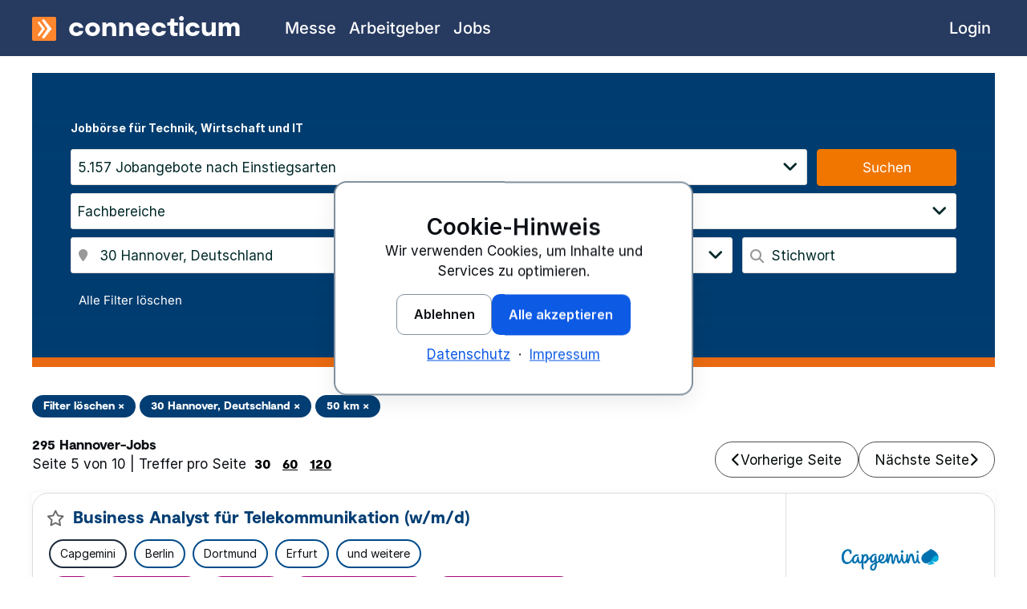

--- FILE ---
content_type: text/html; charset=utf-8
request_url: https://www.connecticum.de/jobboerse/jobs-in-hannover-52?details=&page=5
body_size: 13582
content:
<!DOCTYPE html>
	<html id="page-top" class="no-js cnn-light" lang="de-DE">
	<head>
		<meta charset="utf-8" />
		<title>Hannover-Jobs | connecticum</title>
		<meta name="viewport" content="width=device-width, initial-scale=1.0" />
					<meta name="description" content="Hannover-Jobs für Technik, Wirtschaft und IT" />
						<meta name="robots" content="noindex,follow" />
		<meta name="facebook-domain-verification" content="ofd3nfp34l5u0olmahta9dd314xlmd" />
				<meta name="twitter:card" content="summary" />
		<meta name="twitter:site" content="connecticum" />
		<meta property="og:type" content="website" />
		<meta property="og:site_name" content="connecticum" />
		<meta property="og:title" content="Hannover-Jobs | connecticum" />
		<meta property="og:url" content="https://www.connecticum.de/jobboerse/jobs-in-hannover-52" />
		<meta property="og:description" content="Hannover-Jobs für Technik, Wirtschaft und IT" />
					<link rel="canonical" href="https://www.connecticum.de/jobboerse/jobs-in-hannover-52?details=&amp;page=5" />
							<link rel="prev" href="https://www.connecticum.de/jobboerse/jobs-in-hannover-52?details=&amp;page=4" />
							<link rel="next" href="https://www.connecticum.de/jobboerse/jobs-in-hannover-52?details=&amp;page=6" />
				<link href="https://www.connecticum.de/favicon.ico" rel="shortcut icon" type="image/x-icon" />
		<link href="https://www.connecticum.de/favicon.ico" rel="icon" type="image/ico" />
		<link href="https://www.connecticum.de/image/favicon/favicon.png" rel="shortcut icon" type="image/x-icon" />
		<link href="https://www.connecticum.de/image/favicon/webclip.png" rel="apple-touch-icon" />
		<link rel="preload" href="https://www.connecticum.de/css/fonts/Moderat/Moderat-Black.woff2" as="font" type="font/woff2" crossorigin>
		<link rel="preload" href="https://www.connecticum.de/css/fonts/inter-v18-latin/inter-v18-latin-regular.woff2" as="font" type="font/woff2" crossorigin>
		<link rel="preload" href="https://www.connecticum.de/css/fonts/inter-v18-latin/inter-v18-latin-500.woff2" as="font" type="font/woff2" crossorigin>
		<link rel="preload" href="https://www.connecticum.de/css/fonts/inter-v18-latin/inter-v18-latin-700.woff2" as="font" type="font/woff2" crossorigin>
		<link rel="preload" href="https://www.connecticum.de/css/fonts/inter-v18-latin/inter-v18-latin-800.woff2" as="font" type="font/woff2" crossorigin>
		<link rel="preload" href="https://www.connecticum.de/css/fonts/inter-v18-latin/inter-v18-latin-900.woff2" as="font" type="font/woff2" crossorigin>
		<link rel="preload" href="https://www.connecticum.de/css/fonts/fontawesome/fa-brands-400.woff2" as="font" type="font/woff2" crossorigin>
		<link rel="preload" href="https://www.connecticum.de/css/fonts/fontawesome/fa-regular-400.woff2" as="font" type="font/woff2" crossorigin>
		<link rel="preload" href="https://www.connecticum.de/css/fonts/fontawesome/fa-solid-900.woff2" as="font" type="font/woff2" crossorigin>
					<link rel="stylesheet" href="https://www.connecticum.de/min/f=css/connecticum.css,css/styles_primary.css,css/cnn.css&amp;1769515600" media="all" />
							<link rel="preload" href="https://www.connecticum.de/min/f=css/styles_secondary.css&amp;1769597422" as="style" onload="this.onload=null;this.rel='stylesheet'">
			<noscript><link rel="stylesheet" href="https://www.connecticum.de/min/f=css/styles_secondary.css&amp;1769597422" media="all"></noscript>
									<script src="https://www.connecticum.de/script/jquery/jquery-3.7.1.min.js" defer></script>
				<script>
			var ROOT_PATH = "https://www.connecticum.de/";
			var CSS_PATH = "https://www.connecticum.de/css/";
			var IMAGES_PATH = "https://www.connecticum.de/image/";
			var GOOGLE_MAPS_BROWSER_API_KEY = "AIzaSyC2SPMtNeq6CT67hiACKVpD1Aqy4glZUN4";
		</script>
									<script src="https://www.connecticum.de/min/f=script/formhelper.js,script/jquery/jquery.autocomplete.js,script/cc.min.js&amp;1764933763" defer></script>
							<script src="https://www.connecticum.de/script/sticky_form_buttons.js?1688121537" defer></script>
										<script async src="https://www.connecticum.de/script/altcha.min.js" type="module"></script>
			<script async src="https://www.connecticum.de/script/altcha.de.min.js" type="module"></script>
			<style>
				:root {
					--altcha-border-width: 1px;
					--altcha-border-radius: 3px;
					--altcha-color-base: #ffffff;
					--altcha-color-border: #a0a0a0;
					--altcha-color-text: #000806;
					--altcha-color-border-focus: #000806;
					--altcha-color-error-text: #f23939;
					--altcha-color-footer-bg: #f4f4f4;
					--altcha-max-width: 260px;
				}
			</style>
								<script>
		window.dataLayer = window.dataLayer || [];
		function gtag(){dataLayer.push(arguments);}
	</script>
					<script type="application/ld+json">
			{
    "@context": "https://schema.org",
    "@graph": [
        {
            "@type": "WebSite",
            "@id": "https://www.connecticum.de#website",
            "url": "https://www.connecticum.de",
            "name": "connecticum",
            "inLanguage": "de-DE"
        },
        {
            "@type": "WebPage",
            "@id": "https://www.connecticum.de/jobboerse/jobs-in-hannover-52?details=&page=5#webpage",
            "url": "https://www.connecticum.de/jobboerse/jobs-in-hannover-52?details=&page=5",
            "name": "Hannover-Jobs | connecticum",
            "description": "Hannover-Jobs für Technik, Wirtschaft und IT",
            "inLanguage": "de-DE",
            "isPartOf": {
                "@id": "https://www.connecticum.de#website"
            },
            "breadcrumb": {
                "@id": "https://www.connecticum.de/jobboerse/jobs-in-hannover-52?details=&page=5#breadcrumb"
            }
        },
        {
            "@type": "BreadcrumbList",
            "@id": "https://www.connecticum.de/jobboerse/jobs-in-hannover-52?details=&page=5#breadcrumb",
            "itemListElement": [
                {
                    "@type": "ListItem",
                    "position": 1,
                    "name": "connecticum",
                    "item": "https://www.connecticum.de"
                },
                {
                    "@type": "ListItem",
                    "position": 2,
                    "name": "Jobs",
                    "item": "https://www.connecticum.de/jobboerse"
                },
                {
                    "@type": "ListItem",
                    "position": 3,
                    "name": "Hannover",
                    "item": "https://www.connecticum.de/jobboerse/jobs-in-hannover-52?details=&page=5"
                }
            ]
        }
    ]
}		</script>
	</head>
	<body class="section_website topnav_jobmarket subnav_jobmarket_popular_searches sitename_jobmarket_channel_city_hanover_jobs lang_de width_ no-sidenav no-langswitch">
		<div style="position: relative">
			<div id="wrapper">
				<header>
										<div id="logo-bar">
						<div class="cc-content-container row column">
														<div id="brand-bar" class="brand-text">
								<a href="https://www.connecticum.de" title="connecticum Homepage"><img src="https://www.connecticum.de/image/media/mm_154_connecticum_logo.svg" width="30" height="30" alt="connecticum Firmenlogo" /><span>connecticum</span></a>
								<a href="#primary-nav" class="menu-icon" title="Zur Navigation springen"><span class="fas fa-bars"></span></a>
							</div>
						</div>
					</div>
									</header>
				<div class="cc-content-wrapper">
					<div id="container" class="row cc-content-container">
						<!--[if lt IE 9]>
						<div class="column large-12">
							<div class="cc-message cc-message-warning">
								<ul>
									<li>
										Bitte verwenden Sie einen modernen Browser, um alle Funktionen und Services von Connecticum nutzen zu können.
									</li>
								</ul>
							</div>
						</div>
						<![endif]-->
						<noscript>
							<div class="column large-12">
								<div class="cc-message cc-message-warning">
									<ul>
										<li>
											JavaScript ist momentan deaktiviert. Bitte aktivieren Sie JavaScript, um alle Funktionen und Services von Connecticum nutzen zu können.
										</li>
									</ul>
								</div>
							</div>
						</noscript>
																											<div id="companyfilter" class="column large-12">
	<div id="jobsearch" class="clearfix mb20">
	<div class="cnn-section cnn-hero cnn-mt-4" style="background-color:#003D70; color:white; padding: 3rem; border-bottom: 0.75rem solid var(--cnn-orange-400);">
		<div>
			<h1 class="cnn-h2 cnn-f2 white"><strong></strong></h1>
			<p class="cnn-small white cnn-mb-4"><strong>Jobbörse für Technik, Wirtschaft und IT</strong></p>
		</div>
		<div>
			<form id="jobsearchform" class="cc-jobsearchform" action="https://www.connecticum.de/jobboerse" accept-charset="UTF-8" data-remote="true" method="get" autocomplete="off">
				<div class="row">
					<div class="column large-10">
						<div class="button dropdown cc-multiselect" data-toggle="select-beschaeftigungsarten" data-empty-text="5.157 Jobangebote nach Einstiegsarten" data-nselected-text="Einstiegsarten ausgewählt" style="width: 100%;">
							<span class="selected-text is-placeholder">5.157 Jobangebote nach Einstiegsarten</span>
							<ul class="dropdown-pane dropdown-menu" id="select-beschaeftigungsarten" data-dropdown>
																	<li>
										<span>
											<input class="cc-custom-checkbox" type="checkbox" name="beschaeftigungsarten[]" id="beschaeftigungsart-6" value="6" />
											<label for="beschaeftigungsart-6">Studentenjobs</label>
										</span>
									</li>
																	<li>
										<span>
											<input class="cc-custom-checkbox" type="checkbox" name="beschaeftigungsarten[]" id="beschaeftigungsart-1" value="1" />
											<label for="beschaeftigungsart-1">Abschlussarbeiten</label>
										</span>
									</li>
																	<li>
										<span>
											<input class="cc-custom-checkbox" type="checkbox" name="beschaeftigungsarten[]" id="beschaeftigungsart-5" value="5" />
											<label for="beschaeftigungsart-5">Traineestellen</label>
										</span>
									</li>
																	<li>
										<span>
											<input class="cc-custom-checkbox" type="checkbox" name="beschaeftigungsarten[]" id="beschaeftigungsart-4" value="4" />
											<label for="beschaeftigungsart-4">Praktikumsstellen</label>
										</span>
									</li>
																	<li>
										<span>
											<input class="cc-custom-checkbox" type="checkbox" name="beschaeftigungsarten[]" id="beschaeftigungsart-7" value="7" />
											<label for="beschaeftigungsart-7">Azubistellen</label>
										</span>
									</li>
																	<li>
										<span>
											<input class="cc-custom-checkbox" type="checkbox" name="beschaeftigungsarten[]" id="beschaeftigungsart-2" value="2" />
											<label for="beschaeftigungsart-2">Direkteinstieg</label>
										</span>
									</li>
																	<li>
										<span>
											<input class="cc-custom-checkbox" type="checkbox" name="beschaeftigungsarten[]" id="beschaeftigungsart-3" value="3" />
											<label for="beschaeftigungsart-3">Senior</label>
										</span>
									</li>
															</ul>
						</div>
					</div>
					<div class="column large-2">
						<input type="submit" value="Suchen" class="c_cl41 mb10 mb0-m" style="width: 100%;"/>
					</div>
				</div>
				<div class="row">
					<div class="column large-6">
						<div class="button dropdown cc-multiselect" data-toggle="select-fieldsgruppen" data-empty-text="Fachbereiche" data-nselected-text="Fachbereiche ausgewählt" style="width: 100%;">
							<span class="selected-text is-placeholder">Fachbereiche</span>
							<ul class="dropdown-pane dropdown-menu" id="select-fieldsgruppen" data-dropdown>
																	<li>
										<span>
											<input class="cc-custom-checkbox" type="checkbox" name="fieldsgruppen[]" id="fieldsgruppe-3" value="3" />
											<label for="fieldsgruppe-3">Business &amp; Wirtschaft</label>
										</span>
									</li>
																	<li>
										<span>
											<input class="cc-custom-checkbox" type="checkbox" name="fieldsgruppen[]" id="fieldsgruppe-5" value="5" />
											<label for="fieldsgruppe-5">Elektrotechnik</label>
										</span>
									</li>
																	<li>
										<span>
											<input class="cc-custom-checkbox" type="checkbox" name="fieldsgruppen[]" id="fieldsgruppe-11" value="11" />
											<label for="fieldsgruppe-11">IT &amp; Data</label>
										</span>
									</li>
																	<li>
										<span>
											<input class="cc-custom-checkbox" type="checkbox" name="fieldsgruppen[]" id="fieldsgruppe-18" value="18" />
											<label for="fieldsgruppe-18">Maschinenbau</label>
										</span>
									</li>
																	<li>
										<span>
											<input class="cc-custom-checkbox" type="checkbox" name="fieldsgruppen[]" id="fieldsgruppe-2" value="2" />
											<label for="fieldsgruppe-2">Technik &amp; Ingenieurwesen</label>
										</span>
									</li>
																	<li>
										<span>
											<input class="cc-custom-checkbox" type="checkbox" name="fieldsgruppen[]" id="fieldsgruppe-23" value="23" />
											<label for="fieldsgruppe-23">Wirtschaftsinformatik</label>
										</span>
									</li>
																	<li>
										<span>
											<input class="cc-custom-checkbox" type="checkbox" name="fieldsgruppen[]" id="fieldsgruppe-14" value="14" />
											<label for="fieldsgruppe-14">Wirtschaftsingenieurwesen</label>
										</span>
									</li>
															</ul>
						</div>
					</div>
					<div id="fields-select-wrapper" class="column large-6">
						<div class="button dropdown cc-multiselect" data-toggle="select-fields" data-empty-text="Fachrichtungen" data-nselected-text="Fachrichtungen ausgewählt" style="width: 100%;">
							<span class="selected-text is-placeholder">Fachrichtungen</span>
							<ul class="dropdown-pane dropdown-menu" id="select-fields" data-dropdown>
																	<li>
										<span>
											<input class="cc-custom-checkbox" type="checkbox" name="fields[]" id="field-40" value="40" />
											<label for="field-40">Agrar</label>
										</span>
									</li>
																	<li>
										<span>
											<input class="cc-custom-checkbox" type="checkbox" name="fields[]" id="field-2" value="2" />
											<label for="field-2">Architektur</label>
										</span>
									</li>
																	<li>
										<span>
											<input class="cc-custom-checkbox" type="checkbox" name="fields[]" id="field-4" value="4" />
											<label for="field-4">Automotive</label>
										</span>
									</li>
																	<li>
										<span>
											<input class="cc-custom-checkbox" type="checkbox" name="fields[]" id="field-6" value="6" />
											<label for="field-6">Bauingenieurwesen</label>
										</span>
									</li>
																	<li>
										<span>
											<input class="cc-custom-checkbox" type="checkbox" name="fields[]" id="field-7" value="7" />
											<label for="field-7">Biologie</label>
										</span>
									</li>
																	<li>
										<span>
											<input class="cc-custom-checkbox" type="checkbox" name="fields[]" id="field-8" value="8" />
											<label for="field-8">Biotechnologie</label>
										</span>
									</li>
																	<li>
										<span>
											<input class="cc-custom-checkbox" type="checkbox" name="fields[]" id="field-101" value="101" />
											<label for="field-101">BWL</label>
										</span>
									</li>
																	<li>
										<span>
											<input class="cc-custom-checkbox" type="checkbox" name="fields[]" id="field-10" value="10" />
											<label for="field-10">Chemie</label>
										</span>
									</li>
																	<li>
										<span>
											<input class="cc-custom-checkbox" type="checkbox" name="fields[]" id="field-13" value="13" />
											<label for="field-13">Controlling</label>
										</span>
									</li>
																	<li>
										<span>
											<input class="cc-custom-checkbox" type="checkbox" name="fields[]" id="field-105" value="105" />
											<label for="field-105">Design</label>
										</span>
									</li>
																	<li>
										<span>
											<input class="cc-custom-checkbox" type="checkbox" name="fields[]" id="field-15" value="15" />
											<label for="field-15">Einkauf</label>
										</span>
									</li>
																	<li>
										<span>
											<input class="cc-custom-checkbox" type="checkbox" name="fields[]" id="field-17" value="17" />
											<label for="field-17">Elektrotechnik</label>
										</span>
									</li>
																	<li>
										<span>
											<input class="cc-custom-checkbox" type="checkbox" name="fields[]" id="field-18" value="18" />
											<label for="field-18">Energietechnik</label>
										</span>
									</li>
																	<li>
										<span>
											<input class="cc-custom-checkbox" type="checkbox" name="fields[]" id="field-20" value="20" />
											<label for="field-20">Fahrzeugtechnik</label>
										</span>
									</li>
																	<li>
										<span>
											<input class="cc-custom-checkbox" type="checkbox" name="fields[]" id="field-62" value="62" />
											<label for="field-62">Fertigungstechnik</label>
										</span>
									</li>
																	<li>
										<span>
											<input class="cc-custom-checkbox" type="checkbox" name="fields[]" id="field-22" value="22" />
											<label for="field-22">Finance</label>
										</span>
									</li>
																	<li>
										<span>
											<input class="cc-custom-checkbox" type="checkbox" name="fields[]" id="field-19" value="19" />
											<label for="field-19">Gebäudemanagement</label>
										</span>
									</li>
																	<li>
										<span>
											<input class="cc-custom-checkbox" type="checkbox" name="fields[]" id="field-25" value="25" />
											<label for="field-25">Geowissenschaften</label>
										</span>
									</li>
																	<li>
										<span>
											<input class="cc-custom-checkbox" type="checkbox" name="fields[]" id="field-26" value="26" />
											<label for="field-26">Gesundheitsökonomie</label>
										</span>
									</li>
																	<li>
										<span>
											<input class="cc-custom-checkbox" type="checkbox" name="fields[]" id="field-94" value="94" />
											<label for="field-94">Gesundheitstechnik</label>
										</span>
									</li>
																	<li>
										<span>
											<input class="cc-custom-checkbox" type="checkbox" name="fields[]" id="field-27" value="27" />
											<label for="field-27">Handel</label>
										</span>
									</li>
																	<li>
										<span>
											<input class="cc-custom-checkbox" type="checkbox" name="fields[]" id="field-104" value="104" />
											<label for="field-104">Holz</label>
										</span>
									</li>
																	<li>
										<span>
											<input class="cc-custom-checkbox" type="checkbox" name="fields[]" id="field-30" value="30" />
											<label for="field-30">Humanmedizin</label>
										</span>
									</li>
																	<li>
										<span>
											<input class="cc-custom-checkbox" type="checkbox" name="fields[]" id="field-31" value="31" />
											<label for="field-31">Immobilien</label>
										</span>
									</li>
																	<li>
										<span>
											<input class="cc-custom-checkbox" type="checkbox" name="fields[]" id="field-32" value="32" />
											<label for="field-32">Informatik</label>
										</span>
									</li>
																	<li>
										<span>
											<input class="cc-custom-checkbox" type="checkbox" name="fields[]" id="field-33" value="33" />
											<label for="field-33">Ingenieurwissenschaften</label>
										</span>
									</li>
																	<li>
										<span>
											<input class="cc-custom-checkbox" type="checkbox" name="fields[]" id="field-34" value="34" />
											<label for="field-34">Journalismus</label>
										</span>
									</li>
																	<li>
										<span>
											<input class="cc-custom-checkbox" type="checkbox" name="fields[]" id="field-65" value="65" />
											<label for="field-65">Jura</label>
										</span>
									</li>
																	<li>
										<span>
											<input class="cc-custom-checkbox" type="checkbox" name="fields[]" id="field-74" value="74" />
											<label for="field-74">Kommunikationstechnik</label>
										</span>
									</li>
																	<li>
										<span>
											<input class="cc-custom-checkbox" type="checkbox" name="fields[]" id="field-111" value="111" />
											<label for="field-111">Kommunikationswissenschaft</label>
										</span>
									</li>
																	<li>
										<span>
											<input class="cc-custom-checkbox" type="checkbox" name="fields[]" id="field-39" value="39" />
											<label for="field-39">Kunststofftechnik</label>
										</span>
									</li>
																	<li>
										<span>
											<input class="cc-custom-checkbox" type="checkbox" name="fields[]" id="field-116" value="116" />
											<label for="field-116">Kybernetik</label>
										</span>
									</li>
																	<li>
										<span>
											<input class="cc-custom-checkbox" type="checkbox" name="fields[]" id="field-44" value="44" />
											<label for="field-44">Logistik</label>
										</span>
									</li>
																	<li>
										<span>
											<input class="cc-custom-checkbox" type="checkbox" name="fields[]" id="field-45" value="45" />
											<label for="field-45">Luft- und Raumfahrttechnik</label>
										</span>
									</li>
																	<li>
										<span>
											<input class="cc-custom-checkbox" type="checkbox" name="fields[]" id="field-46" value="46" />
											<label for="field-46">Marketing</label>
										</span>
									</li>
																	<li>
										<span>
											<input class="cc-custom-checkbox" type="checkbox" name="fields[]" id="field-47" value="47" />
											<label for="field-47">Maschinenbau</label>
										</span>
									</li>
																	<li>
										<span>
											<input class="cc-custom-checkbox" type="checkbox" name="fields[]" id="field-48" value="48" />
											<label for="field-48">Mathematik</label>
										</span>
									</li>
																	<li>
										<span>
											<input class="cc-custom-checkbox" type="checkbox" name="fields[]" id="field-49" value="49" />
											<label for="field-49">Mechatronik</label>
										</span>
									</li>
																	<li>
										<span>
											<input class="cc-custom-checkbox" type="checkbox" name="fields[]" id="field-106" value="106" />
											<label for="field-106">Medientechnik</label>
										</span>
									</li>
																	<li>
										<span>
											<input class="cc-custom-checkbox" type="checkbox" name="fields[]" id="field-51" value="51" />
											<label for="field-51">Metall</label>
										</span>
									</li>
																	<li>
										<span>
											<input class="cc-custom-checkbox" type="checkbox" name="fields[]" id="field-107" value="107" />
											<label for="field-107">MSR</label>
										</span>
									</li>
																	<li>
										<span>
											<input class="cc-custom-checkbox" type="checkbox" name="fields[]" id="field-54" value="54" />
											<label for="field-54">Naturwissenschaften</label>
										</span>
									</li>
																	<li>
										<span>
											<input class="cc-custom-checkbox" type="checkbox" name="fields[]" id="field-55" value="55" />
											<label for="field-55">Öffentliche Verwaltung</label>
										</span>
									</li>
																	<li>
										<span>
											<input class="cc-custom-checkbox" type="checkbox" name="fields[]" id="field-58" value="58" />
											<label for="field-58">Personal - HR</label>
										</span>
									</li>
																	<li>
										<span>
											<input class="cc-custom-checkbox" type="checkbox" name="fields[]" id="field-61" value="61" />
											<label for="field-61">Physik</label>
										</span>
									</li>
																	<li>
										<span>
											<input class="cc-custom-checkbox" type="checkbox" name="fields[]" id="field-117" value="117" />
											<label for="field-117">Pneumatik</label>
										</span>
									</li>
																	<li>
										<span>
											<input class="cc-custom-checkbox" type="checkbox" name="fields[]" id="field-63" value="63" />
											<label for="field-63">Psychologie</label>
										</span>
									</li>
																	<li>
										<span>
											<input class="cc-custom-checkbox" type="checkbox" name="fields[]" id="field-64" value="64" />
											<label for="field-64">Qualitätssicherung</label>
										</span>
									</li>
																	<li>
										<span>
											<input class="cc-custom-checkbox" type="checkbox" name="fields[]" id="field-108" value="108" />
											<label for="field-108">Sicherheit</label>
										</span>
									</li>
																	<li>
										<span>
											<input class="cc-custom-checkbox" type="checkbox" name="fields[]" id="field-68" value="68" />
											<label for="field-68">Software Engineering</label>
										</span>
									</li>
																	<li>
										<span>
											<input class="cc-custom-checkbox" type="checkbox" name="fields[]" id="field-96" value="96" />
											<label for="field-96">Sonstige</label>
										</span>
									</li>
																	<li>
										<span>
											<input class="cc-custom-checkbox" type="checkbox" name="fields[]" id="field-70" value="70" />
											<label for="field-70">Sozialwissenschaften</label>
										</span>
									</li>
																	<li>
										<span>
											<input class="cc-custom-checkbox" type="checkbox" name="fields[]" id="field-115" value="115" />
											<label for="field-115">Statistik</label>
										</span>
									</li>
																	<li>
										<span>
											<input class="cc-custom-checkbox" type="checkbox" name="fields[]" id="field-72" value="72" />
											<label for="field-72">Steuern</label>
										</span>
									</li>
																	<li>
										<span>
											<input class="cc-custom-checkbox" type="checkbox" name="fields[]" id="field-73" value="73" />
											<label for="field-73">Technische Dokumentation</label>
										</span>
									</li>
																	<li>
										<span>
											<input class="cc-custom-checkbox" type="checkbox" name="fields[]" id="field-75" value="75" />
											<label for="field-75">Textil- und Bekleidungstechnik</label>
										</span>
									</li>
																	<li>
										<span>
											<input class="cc-custom-checkbox" type="checkbox" name="fields[]" id="field-76" value="76" />
											<label for="field-76">Tourismus</label>
										</span>
									</li>
																	<li>
										<span>
											<input class="cc-custom-checkbox" type="checkbox" name="fields[]" id="field-79" value="79" />
											<label for="field-79">Verfahrenstechnik</label>
										</span>
									</li>
																	<li>
										<span>
											<input class="cc-custom-checkbox" type="checkbox" name="fields[]" id="field-109" value="109" />
											<label for="field-109">Versorgungstechnik</label>
										</span>
									</li>
																	<li>
										<span>
											<input class="cc-custom-checkbox" type="checkbox" name="fields[]" id="field-102" value="102" />
											<label for="field-102">Volkswirtschaftslehre VWL</label>
										</span>
									</li>
																	<li>
										<span>
											<input class="cc-custom-checkbox" type="checkbox" name="fields[]" id="field-110" value="110" />
											<label for="field-110">Wald Forst</label>
										</span>
									</li>
																	<li>
										<span>
											<input class="cc-custom-checkbox" type="checkbox" name="fields[]" id="field-85" value="85" />
											<label for="field-85">Werkstoffwissenschaften</label>
										</span>
									</li>
																	<li>
										<span>
											<input class="cc-custom-checkbox" type="checkbox" name="fields[]" id="field-86" value="86" />
											<label for="field-86">Wirtschaftsinformatik</label>
										</span>
									</li>
																	<li>
										<span>
											<input class="cc-custom-checkbox" type="checkbox" name="fields[]" id="field-87" value="87" />
											<label for="field-87">Wirtschaftsingenieurwesen</label>
										</span>
									</li>
																	<li>
										<span>
											<input class="cc-custom-checkbox" type="checkbox" name="fields[]" id="field-93" value="93" />
											<label for="field-93">Wirtschaftskommunikation</label>
										</span>
									</li>
																	<li>
										<span>
											<input class="cc-custom-checkbox" type="checkbox" name="fields[]" id="field-88" value="88" />
											<label for="field-88">Wirtschaftsmathematik</label>
										</span>
									</li>
																	<li>
										<span>
											<input class="cc-custom-checkbox" type="checkbox" name="fields[]" id="field-90" value="90" />
											<label for="field-90">Wirtschaftsprüfung</label>
										</span>
									</li>
																	<li>
										<span>
											<input class="cc-custom-checkbox" type="checkbox" name="fields[]" id="field-92" value="92" />
											<label for="field-92">Wirtschaftsrecht</label>
										</span>
									</li>
															</ul>
						</div>
					</div>
				</div>
				<div class="row">
					<div class="column large-6 xlarge-4">
						<div class="left-inner-addon">
							<span class="fa fa-map-marker fs15"></span>
							<input placeholder="Ort" type="text" id="einsatzort" name="einsatzort" value="30 Hannover, Deutschland" data-autocomplete />
						</div>
					</div>
					<div class="column large-6 xlarge-2">
						<div class="button dropdown cc-multiselect" data-toggle="select-umkreis" style="width: 100%;">
							<span class="selected-text is-placeholder">Umkreis</span>
							<ul class="dropdown-pane dropdown-menu" id="select-umkreis" data-dropdown>
								<li class="hide-input"><span><label class="radio"><input type="radio" name="umkreis" value="">Umkreis</label></span></li>
																	<li class="hide-input">
										<span>
											<label class="radio">
												<input type="radio" name="umkreis" value="5"> 5 km											</label>
										</span>
									</li>
																	<li class="hide-input">
										<span>
											<label class="radio">
												<input type="radio" name="umkreis" value="10"> 10 km											</label>
										</span>
									</li>
																	<li class="hide-input">
										<span>
											<label class="radio">
												<input type="radio" name="umkreis" value="25"> 25 km											</label>
										</span>
									</li>
																	<li class="hide-input active">
										<span>
											<label class="radio">
												<input type="radio" name="umkreis" value="50"> 50 km											</label>
										</span>
									</li>
																	<li class="hide-input">
										<span>
											<label class="radio">
												<input type="radio" name="umkreis" value="75"> 75 km											</label>
										</span>
									</li>
																	<li class="hide-input">
										<span>
											<label class="radio">
												<input type="radio" name="umkreis" value="100"> 100 km											</label>
										</span>
									</li>
																	<li class="hide-input">
										<span>
											<label class="radio">
												<input type="radio" name="umkreis" value="150"> 150 km											</label>
										</span>
									</li>
																	<li class="hide-input">
										<span>
											<label class="radio">
												<input type="radio" name="umkreis" value="200"> 200 km											</label>
										</span>
									</li>
															</ul>
						</div>
					</div>
					<div class="column large-6 xlarge-3">
						<div class="button dropdown cc-multiselect" data-toggle="select-sprachen" data-empty-text="Sprache des Angebots" data-nselected-text="Sprachen ausgewählt" style="width: 100%;">
							<span class="selected-text is-placeholder">Sprache des Angebots</span>
							<ul class="dropdown-pane dropdown-menu" id="select-sprachen" data-dropdown>
																	<li>
										<span>
											<input class="cc-custom-checkbox" type="checkbox" name="sprachen[]" id="sprachen-1" value="1" />
											<label for="sprachen-1">Deutsch</label>
										</span>
									</li>
																	<li>
										<span>
											<input class="cc-custom-checkbox" type="checkbox" name="sprachen[]" id="sprachen-2" value="2" />
											<label for="sprachen-2">Englisch</label>
										</span>
									</li>
																	<li>
										<span>
											<input class="cc-custom-checkbox" type="checkbox" name="sprachen[]" id="sprachen-3" value="3" />
											<label for="sprachen-3">Französisch</label>
										</span>
									</li>
																	<li>
										<span>
											<input class="cc-custom-checkbox" type="checkbox" name="sprachen[]" id="sprachen-11" value="11" />
											<label for="sprachen-11">Niederländisch</label>
										</span>
									</li>
																	<li>
										<span>
											<input class="cc-custom-checkbox" type="checkbox" name="sprachen[]" id="sprachen-5" value="5" />
											<label for="sprachen-5">Spanisch</label>
										</span>
									</li>
																	<li>
										<span>
											<input class="cc-custom-checkbox" type="checkbox" name="sprachen[]" id="sprachen-13" value="13" />
											<label for="sprachen-13">Ungarisch</label>
										</span>
									</li>
															</ul>
						</div>
					</div>
					<div class="column large-6 xlarge-3">
						<div class="left-inner-addon">
							<span class="fa fa-search"></span>
							<input placeholder="Stichwort" type="text" name="volltext" id="volltext" value="" />
						</div>
					</div>
				</div>
				<div class="row">
					<div class="column large-10">
						<p class="m10">
															<a href="https://www.connecticum.de/jobboerse" title="Alle Filter löschen" class="c_cl00 fs15 ml10">Alle Filter löschen</a>
													</p>
					</div>
				</div>
							</form>
		</div>
	</div>
	<script src="https://www.connecticum.de/script/mapsfunctions.js?1765179404" defer></script>
	<script>document.addEventListener('DOMContentLoaded', () => {initializeGoogleMapsAutocomplete();});</script>
</div></div>
									<div class="column large-12">
					<div class="m15">
				<a href="https://www.connecticum.de/jobboerse" title="Alle Filter löschen" class="c_cl_round c_fo1 mb5" style="border: 2px solid #023E73; background-color: #023E73;">Filter löschen ×</a>
															<a href="https://www.connecticum.de/jobboerse" title="Diesen Filter löschen" class="c_cl_round c_fo1 mb5" style="border: 2px solid #023E73; background-color: #023E73;">30 Hannover, Deutschland ×</a>
																				<a href="https://www.connecticum.de/jobboerse?details=&amp;page=1&amp;einsatzort=30+Hannover%2C+Deutschland" title="Diesen Filter löschen" class="c_cl_round c_fo1 mb5" style="border: 2px solid #023E73; background-color: #023E73;">50 km ×</a>
												</div>
				<div class="row">
	<div id="messages" class="messages column large-12">
							</div>
</div>		<div class="mb25">
	<div class="dIB">
		<p class="c_fo1">
			295 Hannover-Jobs		</p>
	Seite 5 von 10					| Treffer pro Seite
							<button data-epp="30" class="c_fo1 pl5 pr5">30</button>
							<button data-epp="60" class="c_fo1 pl5 pr5" style="text-decoration: underline;">60</button>
							<button data-epp="120" class="c_fo1 pl5 pr5" style="text-decoration: underline;">120</button>
								</div>
			<nav class="page-arrows floatR-medium m10">
																<a class="" href="https://www.connecticum.de/jobboerse/jobs-in-hannover-52?details=&amp;page=4" title="Vorherige Seite">
						<span class="prev fa fa-chevron-left"></span><span>Vorherige Seite</span>
					</a>
																	<a class="" href="https://www.connecticum.de/jobboerse/jobs-in-hannover-52?details=&amp;page=6" title="Nächste Seite">
						<span>Nächste Seite</span><span class="next fa fa-chevron-right"></span>
					</a>
									</nav>
	</div>
<script>
	document.addEventListener('DOMContentLoaded', () => {
		jQuery(document).ready(function($){
			$('button[data-epp]').click( function() {
				let epp = $( this ).data('epp');
				$('#jobsearchform').append('<input type="hidden" name="entries" value="' + epp + '" />').submit();
			});
			$('button[data-sort]').click( function() {
				let sort = $( this ).data('sort');
				$('#jobsearchform').append('<input type="hidden" name="sort" value="' + sort + '" />').submit();
			});
		});
	});
</script>				<div id="jobsearchresultcontent" class="mb20">
							
		<div class="hitlist-grid jobsearch mb20 mb25-m even" id="job1827355">
			<div class="hitlist-grid-logo">
				<div>
																		<a href="https://www.connecticum.de/employersfinder/c127352-capgemini" title="Capgemini - Arbeitgeberprofil">
								<img class="logo cc-logo k-logo-small" src="https://www.connecticum.de/logos/127352-capgemini.png?1518019569" alt="Capgemini - Logo" height="45" width="200"/>							</a>
															</div>
			</div>
			<div class="hitlist-grid-info">
				<div>
					<p class="c_fo1 jobtitle mb15">
													<a href="https://www.connecticum.de/jobboerse/business-analyst-fuer-telekommunikation-d-stellenangebot-1827355.html" title="Business Analyst für Telekommunikation (w/m/d) - Jobangebot" class="tdn">Business Analyst für Telekommunikation (w/<wbr/>m/<wbr/>d)</a>
											</p>
					<div class="jobmetadata">
																																		<div class="dIB company">
									<a href="https://www.connecticum.de/jobboerse/arbeitgeber/capgemini-jobs-127352" title="Jobs Capgemini">Capgemini</a>
								</div>
														<div class="dIB region"><a  href="https://www.connecticum.de/p3-berlin-jobs" title="Berlin Jobs">Berlin</a> <a  href="https://www.connecticum.de/p67-dortmund-jobs" title="Dortmund Jobs">Dortmund</a> <a  href="https://www.connecticum.de/p388-erfurt-jobs" title="Erfurt Jobs">Erfurt</a> <span>und weitere</span></div>
																									<div class="jobfields"><a href="https://www.connecticum.de/bwljobs-101" title="BWLjobs">BWL</a> <a href="https://www.connecticum.de/elektrotechnikjobs-17" title="Elektrotechnikjobs">Elektrotechnik</a> <a href="https://www.connecticum.de/informatikjobs-32" title="Informatikjobs">Informatik</a> <a href="https://www.connecticum.de/naturwissenschaftenjobs-54" title="Naturwissenschaftenjobs">Naturwissenschaften</a> <a href="https://www.connecticum.de/wirtschaftsinformatikjobs-86" title="Wirtschaftsinformatikjobs">Wirtschaftsinformatik</a></div>
											</div>
				</div>
				<button class="ml5 mr5 merken notelist-button notelist-function inactive" title="Merken" data-id="1827355" data-type="job"></button>
			</div>
		</div>
			
		<div class="hitlist-grid jobsearch mb20 mb25-m odd" id="job1827358">
			<div class="hitlist-grid-logo">
				<div>
																		<a href="https://www.connecticum.de/employersfinder/c127352-capgemini" title="Capgemini - Arbeitgeberprofil">
								<img class="logo cc-logo k-logo-small" src="https://www.connecticum.de/logos/127352-capgemini.png?1518019569" alt="Capgemini - Logo" height="45" width="200"/>							</a>
															</div>
			</div>
			<div class="hitlist-grid-info">
				<div>
					<p class="c_fo1 jobtitle mb15">
													<a href="https://www.connecticum.de/jobboerse/business-enterprise-it-architekt-telekommunikation-d-stellenangebot-1827358.html" title="Business/Enterprise IT Architekt Telekommunikation (w/m/d) - Jobangebot" class="tdn">Business/<wbr/>Enterprise IT Architekt Telekommunikation (w/<wbr/>m/<wbr/>d)</a>
											</p>
					<div class="jobmetadata">
																																		<div class="dIB company">
									<a href="https://www.connecticum.de/jobboerse/arbeitgeber/capgemini-jobs-127352" title="Jobs Capgemini">Capgemini</a>
								</div>
														<div class="dIB region"><a  href="https://www.connecticum.de/p3-berlin-jobs" title="Berlin Jobs">Berlin</a> <a  href="https://www.connecticum.de/p67-dortmund-jobs" title="Dortmund Jobs">Dortmund</a> <a  href="https://www.connecticum.de/p388-erfurt-jobs" title="Erfurt Jobs">Erfurt</a> <span>und weitere</span></div>
																									<div class="jobfields"><a href="https://www.connecticum.de/architekturjobs-2" title="Architekturjobs">Architektur</a> <a href="https://www.connecticum.de/bwljobs-101" title="BWLjobs">BWL</a> <a href="https://www.connecticum.de/informatikjobs-32" title="Informatikjobs">Informatik</a> <a href="https://www.connecticum.de/naturwissenschaftenjobs-54" title="Naturwissenschaftenjobs">Naturwissenschaften</a> <a href="https://www.connecticum.de/wirtschaftsinformatikjobs-86" title="Wirtschaftsinformatikjobs">Wirtschaftsinformatik</a></div>
											</div>
				</div>
				<button class="ml5 mr5 merken notelist-button notelist-function inactive" title="Merken" data-id="1827358" data-type="job"></button>
			</div>
		</div>
			
		<div class="hitlist-grid jobsearch mb20 mb25-m even" id="job1827267">
			<div class="hitlist-grid-logo">
				<div>
																		<a href="https://www.connecticum.de/employersfinder/c127352-capgemini" title="Capgemini - Arbeitgeberprofil">
								<img class="logo cc-logo k-logo-small" src="https://www.connecticum.de/logos/127352-capgemini.png?1518019569" alt="Capgemini - Logo" height="45" width="200"/>							</a>
															</div>
			</div>
			<div class="hitlist-grid-info">
				<div>
					<p class="c_fo1 jobtitle mb15">
													<a href="https://www.connecticum.de/jobboerse/senior-consultant-sap-manufacturing-d-stellenangebot-1827267.html" title="Senior Consultant SAP Manufacturing (w/m/d) - Jobangebot" class="tdn">Senior Consultant SAP Manufacturing (w/<wbr/>m/<wbr/>d)</a>
											</p>
					<div class="jobmetadata">
																											<div class="dIB jobtype"><a href="https://www.connecticum.de/seniorjobs" title="Seniorjobs">Senior</a></div>
																						<div class="dIB company">
									<a href="https://www.connecticum.de/jobboerse/arbeitgeber/capgemini-jobs-127352" title="Jobs Capgemini">Capgemini</a>
								</div>
														<div class="dIB region"><a  href="https://www.connecticum.de/p3-berlin-jobs" title="Berlin Jobs">Berlin</a> <a  href="https://www.connecticum.de/p67-dortmund-jobs" title="Dortmund Jobs">Dortmund</a> <a  href="https://www.connecticum.de/p388-erfurt-jobs" title="Erfurt Jobs">Erfurt</a> <span>und weitere</span></div>
																									<div class="jobfields"><a href="https://www.connecticum.de/bwljobs-101" title="BWLjobs">BWL</a> <a href="https://www.connecticum.de/qualitaetssicherungjobs-64" title="Qualitätssicherungjobs">Qualitätssicherung</a></div>
											</div>
				</div>
				<button class="ml5 mr5 merken notelist-button notelist-function inactive" title="Merken" data-id="1827267" data-type="job"></button>
			</div>
		</div>
			
		<div class="hitlist-grid jobsearch mb20 mb25-m odd" id="job1826699">
			<div class="hitlist-grid-logo">
				<div>
																		<a href="https://www.connecticum.de/employersfinder/c127352-capgemini" title="Capgemini - Arbeitgeberprofil">
								<img class="logo cc-logo k-logo-small" src="https://www.connecticum.de/logos/127352-capgemini.png?1518019569" alt="Capgemini - Logo" height="45" width="200"/>							</a>
															</div>
			</div>
			<div class="hitlist-grid-info">
				<div>
					<p class="c_fo1 jobtitle mb15">
													<a href="https://www.connecticum.de/jobboerse/senior-business-analyst-defense-d-stellenangebot-1826699.html" title="Senior Business Analyst Defense (w/m/d) - Jobangebot" class="tdn">Senior Business Analyst Defense (w/<wbr/>m/<wbr/>d)</a>
											</p>
					<div class="jobmetadata">
																											<div class="dIB jobtype"><a href="https://www.connecticum.de/seniorjobs" title="Seniorjobs">Senior</a></div>
																						<div class="dIB company">
									<a href="https://www.connecticum.de/jobboerse/arbeitgeber/capgemini-jobs-127352" title="Jobs Capgemini">Capgemini</a>
								</div>
														<div class="dIB region"><a  href="https://www.connecticum.de/p3-berlin-jobs" title="Berlin Jobs">Berlin</a> <a  href="https://www.connecticum.de/p67-dortmund-jobs" title="Dortmund Jobs">Dortmund</a> <a  href="https://www.connecticum.de/p388-erfurt-jobs" title="Erfurt Jobs">Erfurt</a> <span>und weitere</span></div>
																									<div class="jobfields"><a href="https://www.connecticum.de/bwljobs-101" title="BWLjobs">BWL</a></div>
											</div>
				</div>
				<button class="ml5 mr5 merken notelist-button notelist-function inactive" title="Merken" data-id="1826699" data-type="job"></button>
			</div>
		</div>
			
		<div class="hitlist-grid jobsearch mb20 mb25-m even" id="job1826697">
			<div class="hitlist-grid-logo">
				<div>
																		<a href="https://www.connecticum.de/employersfinder/c127352-capgemini" title="Capgemini - Arbeitgeberprofil">
								<img class="logo cc-logo k-logo-small" src="https://www.connecticum.de/logos/127352-capgemini.png?1518019569" alt="Capgemini - Logo" height="45" width="200"/>							</a>
															</div>
			</div>
			<div class="hitlist-grid-info">
				<div>
					<p class="c_fo1 jobtitle mb15">
													<a href="https://www.connecticum.de/jobboerse/it-architect-defense-d-stellenangebot-1826697.html" title="IT Architect Defense (w/m/d) - Jobangebot" class="tdn">IT Architect Defense (w/<wbr/>m/<wbr/>d)</a>
											</p>
					<div class="jobmetadata">
																											<div class="dIB jobtype"><a href="https://www.connecticum.de/seniorjobs" title="Seniorjobs">Senior</a></div>
																						<div class="dIB company">
									<a href="https://www.connecticum.de/jobboerse/arbeitgeber/capgemini-jobs-127352" title="Jobs Capgemini">Capgemini</a>
								</div>
														<div class="dIB region"><a  href="https://www.connecticum.de/p3-berlin-jobs" title="Berlin Jobs">Berlin</a> <a  href="https://www.connecticum.de/p67-dortmund-jobs" title="Dortmund Jobs">Dortmund</a> <a  href="https://www.connecticum.de/p388-erfurt-jobs" title="Erfurt Jobs">Erfurt</a> <span>und weitere</span></div>
																									<div class="jobfields"><a href="https://www.connecticum.de/informatikjobs-32" title="Informatikjobs">Informatik</a> <a href="https://www.connecticum.de/wirtschaftsinformatikjobs-86" title="Wirtschaftsinformatikjobs">Wirtschaftsinformatik</a></div>
											</div>
				</div>
				<button class="ml5 mr5 merken notelist-button notelist-function inactive" title="Merken" data-id="1826697" data-type="job"></button>
			</div>
		</div>
			
		<div class="hitlist-grid jobsearch mb20 mb25-m odd" id="job1826698">
			<div class="hitlist-grid-logo">
				<div>
																		<a href="https://www.connecticum.de/employersfinder/c127352-capgemini" title="Capgemini - Arbeitgeberprofil">
								<img class="logo cc-logo k-logo-small" src="https://www.connecticum.de/logos/127352-capgemini.png?1518019569" alt="Capgemini - Logo" height="45" width="200"/>							</a>
															</div>
			</div>
			<div class="hitlist-grid-info">
				<div>
					<p class="c_fo1 jobtitle mb15">
													<a href="https://www.connecticum.de/jobboerse/it-transformation-manager-defense-d-stellenangebot-1826698.html" title="IT Transformation Manager Defense (w/m/d) - Jobangebot" class="tdn">IT Transformation Manager Defense (w/<wbr/>m/<wbr/>d)</a>
											</p>
					<div class="jobmetadata">
																																		<div class="dIB company">
									<a href="https://www.connecticum.de/jobboerse/arbeitgeber/capgemini-jobs-127352" title="Jobs Capgemini">Capgemini</a>
								</div>
														<div class="dIB region"><a  href="https://www.connecticum.de/p3-berlin-jobs" title="Berlin Jobs">Berlin</a> <a  href="https://www.connecticum.de/p67-dortmund-jobs" title="Dortmund Jobs">Dortmund</a> <a  href="https://www.connecticum.de/p388-erfurt-jobs" title="Erfurt Jobs">Erfurt</a> <span>und weitere</span></div>
																									<div class="jobfields"><a href="https://www.connecticum.de/informatikjobs-32" title="Informatikjobs">Informatik</a></div>
											</div>
				</div>
				<button class="ml5 mr5 merken notelist-button notelist-function inactive" title="Merken" data-id="1826698" data-type="job"></button>
			</div>
		</div>
			
		<div class="hitlist-grid jobsearch mb20 mb25-m even" id="job1826433">
			<div class="hitlist-grid-logo">
				<div>
																		<a href="https://www.connecticum.de/employersfinder/c127352-capgemini" title="Capgemini - Arbeitgeberprofil">
								<img class="logo cc-logo k-logo-small" src="https://www.connecticum.de/logos/127352-capgemini.png?1518019569" alt="Capgemini - Logo" height="45" width="200"/>							</a>
															</div>
			</div>
			<div class="hitlist-grid-info">
				<div>
					<p class="c_fo1 jobtitle mb15">
													<a href="https://www.connecticum.de/jobboerse/senior-plm-consultant-d-stellenangebot-1826433.html" title="Senior PLM Consultant (w/m/d) - Jobangebot" class="tdn">Senior PLM Consultant (w/<wbr/>m/<wbr/>d)</a>
											</p>
					<div class="jobmetadata">
																											<div class="dIB jobtype"><a href="https://www.connecticum.de/seniorjobs" title="Seniorjobs">Senior</a></div>
																						<div class="dIB company">
									<a href="https://www.connecticum.de/jobboerse/arbeitgeber/capgemini-jobs-127352" title="Jobs Capgemini">Capgemini</a>
								</div>
														<div class="dIB region"><a  href="https://www.connecticum.de/p3-berlin-jobs" title="Berlin Jobs">Berlin</a> <a  href="https://www.connecticum.de/p67-dortmund-jobs" title="Dortmund Jobs">Dortmund</a> <a  href="https://www.connecticum.de/p388-erfurt-jobs" title="Erfurt Jobs">Erfurt</a> <span>und weitere</span></div>
																									<div class="jobfields"><a href="https://www.connecticum.de/informatikjobs-32" title="Informatikjobs">Informatik</a> <a href="https://www.connecticum.de/ingenieurwissenschaftenjobs-33" title="Ingenieurwissenschaftenjobs">Ingenieurwissenschaften</a> <a href="https://www.connecticum.de/maschinenbaujobs-47" title="Maschinenbaujobs">Maschinenbau</a></div>
											</div>
				</div>
				<button class="ml5 mr5 merken notelist-button notelist-function inactive" title="Merken" data-id="1826433" data-type="job"></button>
			</div>
		</div>
			
		<div class="hitlist-grid jobsearch mb20 mb25-m odd" id="job1826091">
			<div class="hitlist-grid-logo">
				<div>
																		<a href="https://www.connecticum.de/employersfinder/c127352-capgemini" title="Capgemini - Arbeitgeberprofil">
								<img class="logo cc-logo k-logo-small" src="https://www.connecticum.de/logos/127352-capgemini.png?1518019569" alt="Capgemini - Logo" height="45" width="200"/>							</a>
															</div>
			</div>
			<div class="hitlist-grid-info">
				<div>
					<p class="c_fo1 jobtitle mb15">
													<a href="https://www.connecticum.de/jobboerse/senior-consultant-sap-successfactors-compensation-ec-payroll-d-stellenangebot-1826091.html" title="Senior Consultant SAP SuccessFactors Compensation &amp; EC Payroll (w/m/d) - Jobangebot" class="tdn">Senior Consultant SAP SuccessFactors Compensation &amp; EC Payroll (w/<wbr/>m/<wbr/>d)</a>
											</p>
					<div class="jobmetadata">
																											<div class="dIB jobtype"><a href="https://www.connecticum.de/seniorjobs" title="Seniorjobs">Senior</a></div>
																						<div class="dIB company">
									<a href="https://www.connecticum.de/jobboerse/arbeitgeber/capgemini-jobs-127352" title="Jobs Capgemini">Capgemini</a>
								</div>
														<div class="dIB region"><a  href="https://www.connecticum.de/p3-berlin-jobs" title="Berlin Jobs">Berlin</a> <a  href="https://www.connecticum.de/p67-dortmund-jobs" title="Dortmund Jobs">Dortmund</a> <a  href="https://www.connecticum.de/p388-erfurt-jobs" title="Erfurt Jobs">Erfurt</a> <span>und weitere</span></div>
																							</div>
				</div>
				<button class="ml5 mr5 merken notelist-button notelist-function inactive" title="Merken" data-id="1826091" data-type="job"></button>
			</div>
		</div>
			
		<div class="hitlist-grid jobsearch mb20 mb25-m even" id="job1826037">
			<div class="hitlist-grid-logo">
				<div>
																		<a href="https://www.connecticum.de/employersfinder/c127352-capgemini" title="Capgemini - Arbeitgeberprofil">
								<img class="logo cc-logo k-logo-small" src="https://www.connecticum.de/logos/127352-capgemini.png?1518019569" alt="Capgemini - Logo" height="45" width="200"/>							</a>
															</div>
			</div>
			<div class="hitlist-grid-info">
				<div>
					<p class="c_fo1 jobtitle mb15">
													<a href="https://www.connecticum.de/jobboerse/senior-consultant-sap-customer-service-d-stellenangebot-1826037.html" title="Senior Consultant SAP Customer Service (w/m/d) - Jobangebot" class="tdn">Senior Consultant SAP Customer Service (w/<wbr/>m/<wbr/>d)</a>
											</p>
					<div class="jobmetadata">
																											<div class="dIB jobtype"><a href="https://www.connecticum.de/seniorjobs" title="Seniorjobs">Senior</a></div>
																						<div class="dIB company">
									<a href="https://www.connecticum.de/jobboerse/arbeitgeber/capgemini-jobs-127352" title="Jobs Capgemini">Capgemini</a>
								</div>
														<div class="dIB region"><a  href="https://www.connecticum.de/p3-berlin-jobs" title="Berlin Jobs">Berlin</a> <a  href="https://www.connecticum.de/p67-dortmund-jobs" title="Dortmund Jobs">Dortmund</a> <a  href="https://www.connecticum.de/p388-erfurt-jobs" title="Erfurt Jobs">Erfurt</a> <span>und weitere</span></div>
																									<div class="jobfields"><a href="https://www.connecticum.de/bwljobs-101" title="BWLjobs">BWL</a> <a href="https://www.connecticum.de/naturwissenschaftenjobs-54" title="Naturwissenschaftenjobs">Naturwissenschaften</a></div>
											</div>
				</div>
				<button class="ml5 mr5 merken notelist-button notelist-function inactive" title="Merken" data-id="1826037" data-type="job"></button>
			</div>
		</div>
			
		<div class="hitlist-grid jobsearch mb20 mb25-m odd" id="job1825463">
			<div class="hitlist-grid-logo">
				<div>
																		<a href="https://www.connecticum.de/employersfinder/c127352-capgemini" title="Capgemini - Arbeitgeberprofil">
								<img class="logo cc-logo k-logo-small" src="https://www.connecticum.de/logos/127352-capgemini.png?1518019569" alt="Capgemini - Logo" height="45" width="200"/>							</a>
															</div>
			</div>
			<div class="hitlist-grid-info">
				<div>
					<p class="c_fo1 jobtitle mb15">
													<a href="https://www.connecticum.de/jobboerse/it-validation-consultant-d-stellenangebot-1825463.html" title="IT Validation Consultant (w/m/d) - Jobangebot" class="tdn">IT Validation Consultant (w/<wbr/>m/<wbr/>d)</a>
											</p>
					<div class="jobmetadata">
																																		<div class="dIB company">
									<a href="https://www.connecticum.de/jobboerse/arbeitgeber/capgemini-jobs-127352" title="Jobs Capgemini">Capgemini</a>
								</div>
														<div class="dIB region"><a  href="https://www.connecticum.de/p3-berlin-jobs" title="Berlin Jobs">Berlin</a> <a  href="https://www.connecticum.de/p67-dortmund-jobs" title="Dortmund Jobs">Dortmund</a> <a  href="https://www.connecticum.de/p388-erfurt-jobs" title="Erfurt Jobs">Erfurt</a> <span>und weitere</span></div>
																									<div class="jobfields"><a href="https://www.connecticum.de/informatikjobs-32" title="Informatikjobs">Informatik</a> <a href="https://www.connecticum.de/naturwissenschaftenjobs-54" title="Naturwissenschaftenjobs">Naturwissenschaften</a> <a href="https://www.connecticum.de/qualitaetssicherungjobs-64" title="Qualitätssicherungjobs">Qualitätssicherung</a></div>
											</div>
				</div>
				<button class="ml5 mr5 merken notelist-button notelist-function inactive" title="Merken" data-id="1825463" data-type="job"></button>
			</div>
		</div>
			
		<div class="hitlist-grid jobsearch mb20 mb25-m even" id="job1825285">
			<div class="hitlist-grid-logo">
				<div>
																		<a href="https://www.connecticum.de/employersfinder/c127352-capgemini" title="Capgemini - Arbeitgeberprofil">
								<img class="logo cc-logo k-logo-small" src="https://www.connecticum.de/logos/127352-capgemini.png?1518019569" alt="Capgemini - Logo" height="45" width="200"/>							</a>
															</div>
			</div>
			<div class="hitlist-grid-info">
				<div>
					<p class="c_fo1 jobtitle mb15">
													<a href="https://www.connecticum.de/jobboerse/senior-consultant-sap-sales-distribution-d-stellenangebot-1825285.html" title="Senior Consultant SAP Sales &amp; Distribution (w/m/d) - Jobangebot" class="tdn">Senior Consultant SAP Sales &amp; Distribution (w/<wbr/>m/<wbr/>d)</a>
											</p>
					<div class="jobmetadata">
																											<div class="dIB jobtype"><a href="https://www.connecticum.de/seniorjobs" title="Seniorjobs">Senior</a></div>
																						<div class="dIB company">
									<a href="https://www.connecticum.de/jobboerse/arbeitgeber/capgemini-jobs-127352" title="Jobs Capgemini">Capgemini</a>
								</div>
														<div class="dIB region"><a  href="https://www.connecticum.de/p3-berlin-jobs" title="Berlin Jobs">Berlin</a> <a  href="https://www.connecticum.de/p67-dortmund-jobs" title="Dortmund Jobs">Dortmund</a> <a  href="https://www.connecticum.de/p388-erfurt-jobs" title="Erfurt Jobs">Erfurt</a> <span>und weitere</span></div>
																									<div class="jobfields"><a href="https://www.connecticum.de/bwljobs-101" title="BWLjobs">BWL</a> <a href="https://www.connecticum.de/naturwissenschaftenjobs-54" title="Naturwissenschaftenjobs">Naturwissenschaften</a></div>
											</div>
				</div>
				<button class="ml5 mr5 merken notelist-button notelist-function inactive" title="Merken" data-id="1825285" data-type="job"></button>
			</div>
		</div>
			
		<div class="hitlist-grid jobsearch mb20 mb25-m odd" id="job1824421">
			<div class="hitlist-grid-logo">
				<div>
																		<img class="logo cc-logo k-logo-xlarge" src="https://www.connecticum.de/logos/169198-deutsche-telekom-ag.png?1646321937" alt="Deutsche Telekom AG - Logo" height="50" width="50"/>															</div>
			</div>
			<div class="hitlist-grid-info">
				<div>
					<p class="c_fo1 jobtitle mb15">
													<a href="https://www.connecticum.de/jobboerse/duales-studium-bei-der-deutschen-telekom-d-stellenangebot-1824421.html" title="Duales Studium bei der Deutschen Telekom (m/w/d) - Jobangebot" class="tdn">Duales Studium bei der Deutschen Telekom (m/<wbr/>w/<wbr/>d)</a>
											</p>
					<div class="jobmetadata">
																											<div class="dIB jobtype"><a href="https://www.connecticum.de/azubistellen" title="Azubistellen">Azubistellen</a></div>
																						<div class="dIB company">
									<a href="https://www.connecticum.de/jobboerse/arbeitgeber/deutsche-telekom-jobs-169198" title="Jobs Deutsche Telekom AG">Deutsche Telekom</a>
								</div>
														<div class="dIB region"><a  href="https://www.connecticum.de/p52-hannover-jobs" title="Hannover Jobs">Hannover</a></div>
																									<div class="jobfields"><a href="https://www.connecticum.de/controllingjobs-13" title="Controllingjobs">Controlling</a> <a href="https://www.connecticum.de/financejobs-22" title="Financejobs">Finance</a> <a href="https://www.connecticum.de/informatikjobs-32" title="Informatikjobs">Informatik</a> <a href="https://www.connecticum.de/personal-hrjobs-58" title="Personal - HRjobs">Personal - HR</a></div>
											</div>
				</div>
				<button class="ml5 mr5 merken notelist-button notelist-function inactive" title="Merken" data-id="1824421" data-type="job"></button>
			</div>
		</div>
			
		<div class="hitlist-grid jobsearch mb20 mb25-m even" id="job1824306">
			<div class="hitlist-grid-logo">
				<div>
																		<img class="logo cc-logo k-logo-large" src="https://www.connecticum.de/logos/180-porsche-konzern.png?1481820460" alt="Porsche-Konzern - Logo" height="50" width="95"/>															</div>
			</div>
			<div class="hitlist-grid-info">
				<div>
					<p class="c_fo1 jobtitle mb15">
													<a href="https://www.connecticum.de/jobboerse/service-techniker-kfz-mechatroniker-d-stellenangebot-1824306.html" title="Service Techniker | Kfz-Mechatroniker (m/w/d) - Jobangebot" class="tdn">Service Techniker | Kfz-Mechatroniker (m/<wbr/>w/<wbr/>d)</a>
											</p>
					<div class="jobmetadata">
																											<div class="dIB jobtype"><a href="https://www.connecticum.de/direkteinstieg" title="Direkteinstieg Absolventen">Direkteinstieg</a> <a href="https://www.connecticum.de/seniorjobs" title="Seniorjobs">Senior</a></div>
																						<div class="dIB company">
									<a href="https://www.connecticum.de/jobboerse/arbeitgeber/porsche-konzern-jobs-180" title="Jobs Porsche-Konzern">Porsche-Konzern</a>
								</div>
														<div class="dIB region"><a  href="https://www.connecticum.de/p52-hannover-jobs" title="Hannover Jobs">Hannover</a></div>
																									<div class="jobfields"><a href="https://www.connecticum.de/ingenieurwissenschaftenjobs-33" title="Ingenieurwissenschaftenjobs">Ingenieurwissenschaften</a> <a href="https://www.connecticum.de/mechatronikjobs-49" title="Mechatronikjobs">Mechatronik</a></div>
											</div>
				</div>
				<button class="ml5 mr5 merken notelist-button notelist-function inactive" title="Merken" data-id="1824306" data-type="job"></button>
			</div>
		</div>
			
		<div class="hitlist-grid jobsearch mb20 mb25-m odd" id="job1822380">
			<div class="hitlist-grid-logo">
				<div>
																		<img class="logo cc-logo k-logo-xlarge" src="https://www.connecticum.de/logos/169198-deutsche-telekom-ag.png?1646321937" alt="Deutsche Telekom AG - Logo" height="50" width="50"/>															</div>
			</div>
			<div class="hitlist-grid-info">
				<div>
					<p class="c_fo1 jobtitle mb15">
													<a href="https://www.connecticum.de/jobboerse/berufsorientierungspraktikum-bei-der-deutschen-telekom-d-stellenangebot-1822380.html" title="Berufsorientierungspraktikum bei der Deutschen Telekom (m/w/d) - Jobangebot" class="tdn">Berufsorientierungspraktikum bei der Deutschen Telekom (m/<wbr/>w/<wbr/>d)</a>
											</p>
					<div class="jobmetadata">
																											<div class="dIB jobtype"><a href="https://www.connecticum.de/praktikumsstellen" title="Praktikumsstellen und Praktikumsplätze">Praktikumsstellen</a></div>
																						<div class="dIB company">
									<a href="https://www.connecticum.de/jobboerse/arbeitgeber/deutsche-telekom-jobs-169198" title="Jobs Deutsche Telekom AG">Deutsche Telekom</a>
								</div>
														<div class="dIB region"><a  href="https://www.connecticum.de/p52-hannover-jobs" title="Hannover Jobs">Hannover</a></div>
																									<div class="jobfields"><a href="https://www.connecticum.de/controllingjobs-13" title="Controllingjobs">Controlling</a> <a href="https://www.connecticum.de/financejobs-22" title="Financejobs">Finance</a> <a href="https://www.connecticum.de/informatikjobs-32" title="Informatikjobs">Informatik</a> <a href="https://www.connecticum.de/personal-hrjobs-58" title="Personal - HRjobs">Personal - HR</a></div>
											</div>
				</div>
				<button class="ml5 mr5 merken notelist-button notelist-function inactive" title="Merken" data-id="1822380" data-type="job"></button>
			</div>
		</div>
			
		<div class="hitlist-grid jobsearch mb20 mb25-m even" id="job1822370">
			<div class="hitlist-grid-logo">
				<div>
																		<img class="logo cc-logo k-logo-xlarge" src="https://www.connecticum.de/logos/169198-deutsche-telekom-ag.png?1646321937" alt="Deutsche Telekom AG - Logo" height="50" width="50"/>															</div>
			</div>
			<div class="hitlist-grid-info">
				<div>
					<p class="c_fo1 jobtitle mb15">
													<a href="https://www.connecticum.de/jobboerse/berufsorientierungspraktikum-kauffrau-kaufmann-im-einzelhandel-d-stellenangebot-1822370.html" title="Berufsorientierungspraktikum Kauffrau/Kaufmann im Einzelhandel (m/w/d) - Jobangebot" class="tdn">Berufsorientierungspraktikum Kauffrau/<wbr/>Kaufmann im Einzelhandel (m/<wbr/>w/<wbr/>d)</a>
											</p>
					<div class="jobmetadata">
																											<div class="dIB jobtype"><a href="https://www.connecticum.de/praktikumsstellen" title="Praktikumsstellen und Praktikumsplätze">Praktikumsstellen</a></div>
																						<div class="dIB company">
									<a href="https://www.connecticum.de/jobboerse/arbeitgeber/deutsche-telekom-jobs-169198" title="Jobs Deutsche Telekom AG">Deutsche Telekom</a>
								</div>
														<div class="dIB region"><a  href="https://www.connecticum.de/p2406-nienburg-weser-jobs" title="Nienburg/Weser Jobs">Nienburg/Weser</a></div>
																									<div class="jobfields"><a href="https://www.connecticum.de/bwljobs-101" title="BWLjobs">BWL</a></div>
											</div>
				</div>
				<button class="ml5 mr5 merken notelist-button notelist-function inactive" title="Merken" data-id="1822370" data-type="job"></button>
			</div>
		</div>
			
		<div class="hitlist-grid jobsearch mb20 mb25-m odd" id="job1818712">
			<div class="hitlist-grid-logo">
				<div>
																		<a href="https://www.connecticum.de/employersfinder/c127352-capgemini" title="Capgemini - Arbeitgeberprofil">
								<img class="logo cc-logo k-logo-small" src="https://www.connecticum.de/logos/127352-capgemini.png?1518019569" alt="Capgemini - Logo" height="45" width="200"/>							</a>
															</div>
			</div>
			<div class="hitlist-grid-info">
				<div>
					<p class="c_fo1 jobtitle mb15">
													<a href="https://www.connecticum.de/jobboerse/client-manager-public-security-d-stellenangebot-1818712.html" title="Client Manager Public Security (w/m/d) - Jobangebot" class="tdn">Client Manager Public Security (w/<wbr/>m/<wbr/>d)</a>
											</p>
					<div class="jobmetadata">
																											<div class="dIB jobtype"><a href="https://www.connecticum.de/seniorjobs" title="Seniorjobs">Senior</a></div>
																						<div class="dIB company">
									<a href="https://www.connecticum.de/jobboerse/arbeitgeber/capgemini-jobs-127352" title="Jobs Capgemini">Capgemini</a>
								</div>
														<div class="dIB region"><a  href="https://www.connecticum.de/p3-berlin-jobs" title="Berlin Jobs">Berlin</a> <a  href="https://www.connecticum.de/p45-duesseldorf-jobs" title="Düsseldorf Jobs">Düsseldorf</a> <a  href="https://www.connecticum.de/p388-erfurt-jobs" title="Erfurt Jobs">Erfurt</a> <span>und weitere</span></div>
																							</div>
				</div>
				<button class="ml5 mr5 merken notelist-button notelist-function inactive" title="Merken" data-id="1818712" data-type="job"></button>
			</div>
		</div>
			
		<div class="hitlist-grid jobsearch mb20 mb25-m even" id="job1740673">
			<div class="hitlist-grid-logo">
				<div>
																		<a href="https://www.connecticum.de/employersfinder/c138642-kpmg-ag-wirtschaftspruefungsgesellschaft" title="KPMG AG Wirtschaftsprüfungsgesellschaft - Arbeitgeberprofil">
								<img class="logo cc-logo k-logo-small" src="https://www.connecticum.de/logos/138642-kpmg-ag-wirtschaftspruefungsgesellschaft.png?1712135492" alt="KPMG AG Wirtschaftsprüfungsgesellschaft - Logo" height="50" width="124"/>							</a>
															</div>
			</div>
			<div class="hitlist-grid-info">
				<div>
					<p class="c_fo1 jobtitle mb15">
													<a href="https://www.connecticum.de/jobboerse/senior-manager-servicenow-consulting-d-stellenangebot-1740673.html" title="(Senior) Manager - ServiceNow Consulting (w/m/d) - Jobangebot" class="tdn">(Senior) Manager - ServiceNow Consulting (w/<wbr/>m/<wbr/>d)</a>
											</p>
					<div class="jobmetadata">
																											<div class="dIB jobtype"><a href="https://www.connecticum.de/seniorjobs" title="Seniorjobs">Senior</a></div>
																						<div class="dIB company">
									<a href="https://www.connecticum.de/jobboerse/arbeitgeber/kpmg-ag-wirtschaftspruefungsgesellschaft-jobs-138642" title="Jobs KPMG AG Wirtschaftsprüfungsgesellschaft">KPMG AG Wirtschaftsprüfungsgesellschaft</a>
								</div>
														<div class="dIB region"><a  href="https://www.connecticum.de/p685-augsburg-jobs" title="Augsburg Jobs">Augsburg</a> <a  href="https://www.connecticum.de/p3-berlin-jobs" title="Berlin Jobs">Berlin</a> <a  href="https://www.connecticum.de/p365-bielefeld-jobs" title="Bielefeld Jobs">Bielefeld</a> <span>und weitere</span></div>
																									<div class="jobfields"><a href="https://www.connecticum.de/bwljobs-101" title="BWLjobs">BWL</a> <a href="https://www.connecticum.de/informatikjobs-32" title="Informatikjobs">Informatik</a> <a href="https://www.connecticum.de/ingenieurwissenschaftenjobs-33" title="Ingenieurwissenschaftenjobs">Ingenieurwissenschaften</a> <a href="https://www.connecticum.de/naturwissenschaftenjobs-54" title="Naturwissenschaftenjobs">Naturwissenschaften</a> <a href="https://www.connecticum.de/wirtschaftsinformatikjobs-86" title="Wirtschaftsinformatikjobs">Wirtschaftsinformatik</a> <a href="https://www.connecticum.de/wirtschaftsingenieurwesenjobs-87" title="Wirtschaftsingenieurwesenjobs">Wirtschaftsingenieurwesen</a></div>
											</div>
				</div>
				<button class="ml5 mr5 merken notelist-button notelist-function inactive" title="Merken" data-id="1740673" data-type="job"></button>
			</div>
		</div>
			
		<div class="hitlist-grid jobsearch mb20 mb25-m odd" id="job1669276">
			<div class="hitlist-grid-logo">
				<div>
																		<a href="https://www.connecticum.de/employersfinder/c138642-kpmg-ag-wirtschaftspruefungsgesellschaft" title="KPMG AG Wirtschaftsprüfungsgesellschaft - Arbeitgeberprofil">
								<img class="logo cc-logo k-logo-small" src="https://www.connecticum.de/logos/138642-kpmg-ag-wirtschaftspruefungsgesellschaft.png?1712135492" alt="KPMG AG Wirtschaftsprüfungsgesellschaft - Logo" height="50" width="124"/>							</a>
															</div>
			</div>
			<div class="hitlist-grid-info">
				<div>
					<p class="c_fo1 jobtitle mb15">
													<a href="https://www.connecticum.de/jobboerse/junior-servicenow-consultant-digitale-transformation-d-stellenangebot-1669276.html" title="(Junior) ServiceNow Consultant Digitale Transformation (w/m/d) - Jobangebot" class="tdn">(Junior) ServiceNow Consultant Digitale Transformation (w/<wbr/>m/<wbr/>d)</a>
											</p>
					<div class="jobmetadata">
																											<div class="dIB jobtype"><a href="https://www.connecticum.de/direkteinstieg" title="Direkteinstieg Absolventen">Direkteinstieg</a></div>
																						<div class="dIB company">
									<a href="https://www.connecticum.de/jobboerse/arbeitgeber/kpmg-ag-wirtschaftspruefungsgesellschaft-jobs-138642" title="Jobs KPMG AG Wirtschaftsprüfungsgesellschaft">KPMG AG Wirtschaftsprüfungsgesellschaft</a>
								</div>
														<div class="dIB region"><a  href="https://www.connecticum.de/p3-berlin-jobs" title="Berlin Jobs">Berlin</a> <a  href="https://www.connecticum.de/p5-bremen-jobs" title="Bremen Jobs">Bremen</a> <a  href="https://www.connecticum.de/p67-dortmund-jobs" title="Dortmund Jobs">Dortmund</a> <span>und weitere</span></div>
																									<div class="jobfields"><a href="https://www.connecticum.de/bwljobs-101" title="BWLjobs">BWL</a></div>
											</div>
				</div>
				<button class="ml5 mr5 merken notelist-button notelist-function inactive" title="Merken" data-id="1669276" data-type="job"></button>
			</div>
		</div>
			
		<div class="hitlist-grid jobsearch mb20 mb25-m even" id="job1378276">
			<div class="hitlist-grid-logo">
				<div>
																		<a href="https://www.connecticum.de/employersfinder/c138642-kpmg-ag-wirtschaftspruefungsgesellschaft" title="KPMG AG Wirtschaftsprüfungsgesellschaft - Arbeitgeberprofil">
								<img class="logo cc-logo k-logo-small" src="https://www.connecticum.de/logos/138642-kpmg-ag-wirtschaftspruefungsgesellschaft.png?1712135492" alt="KPMG AG Wirtschaftsprüfungsgesellschaft - Logo" height="50" width="124"/>							</a>
															</div>
			</div>
			<div class="hitlist-grid-info">
				<div>
					<p class="c_fo1 jobtitle mb15">
													<a href="https://www.connecticum.de/jobboerse/junior-consultant-it-forensic-ediscovery-und-forensic-data-analytics-d-stellenangebot-1378276.html" title="(Junior) Consultant IT-Forensic, eDiscovery und Forensic Data Analytics (w/m/d) - Jobangebot" class="tdn">(Junior) Consultant IT-Forensic, eDiscovery und Forensic Data Analytics (w/<wbr/>m/<wbr/>d)</a>
											</p>
					<div class="jobmetadata">
																											<div class="dIB jobtype"><a href="https://www.connecticum.de/direkteinstieg" title="Direkteinstieg Absolventen">Direkteinstieg</a></div>
																						<div class="dIB company">
									<a href="https://www.connecticum.de/jobboerse/arbeitgeber/kpmg-ag-wirtschaftspruefungsgesellschaft-jobs-138642" title="Jobs KPMG AG Wirtschaftsprüfungsgesellschaft">KPMG AG Wirtschaftsprüfungsgesellschaft</a>
								</div>
														<div class="dIB region"><a  href="https://www.connecticum.de/p685-augsburg-jobs" title="Augsburg Jobs">Augsburg</a> <a  href="https://www.connecticum.de/p3-berlin-jobs" title="Berlin Jobs">Berlin</a> <a  href="https://www.connecticum.de/p365-bielefeld-jobs" title="Bielefeld Jobs">Bielefeld</a> <span>und weitere</span></div>
																									<div class="jobfields"><a href="https://www.connecticum.de/bwljobs-101" title="BWLjobs">BWL</a> <a href="https://www.connecticum.de/informatikjobs-32" title="Informatikjobs">Informatik</a> <a href="https://www.connecticum.de/jurajobs-65" title="Jurajobs">Jura</a> <a href="https://www.connecticum.de/wirtschaftsinformatikjobs-86" title="Wirtschaftsinformatikjobs">Wirtschaftsinformatik</a></div>
											</div>
				</div>
				<button class="ml5 mr5 merken notelist-button notelist-function inactive" title="Merken" data-id="1378276" data-type="job"></button>
			</div>
		</div>
			
		<div class="hitlist-grid jobsearch mb20 mb25-m odd" id="job1378050">
			<div class="hitlist-grid-logo">
				<div>
																		<a href="https://www.connecticum.de/employersfinder/c138642-kpmg-ag-wirtschaftspruefungsgesellschaft" title="KPMG AG Wirtschaftsprüfungsgesellschaft - Arbeitgeberprofil">
								<img class="logo cc-logo k-logo-small" src="https://www.connecticum.de/logos/138642-kpmg-ag-wirtschaftspruefungsgesellschaft.png?1712135492" alt="KPMG AG Wirtschaftsprüfungsgesellschaft - Logo" height="50" width="124"/>							</a>
															</div>
			</div>
			<div class="hitlist-grid-info">
				<div>
					<p class="c_fo1 jobtitle mb15">
													<a href="https://www.connecticum.de/jobboerse/werkstudent-organisations-und-prozessberatung-d-stellenangebot-1378050.html" title="Werkstudent Organisations- und Prozessberatung (w/m/d) - Jobangebot" class="tdn">Werkstudent Organisations- und Prozessberatung (w/<wbr/>m/<wbr/>d)</a>
											</p>
					<div class="jobmetadata">
																											<div class="dIB jobtype"><a href="https://www.connecticum.de/studentenjobs" title="Studentenjobs">Studentenjobs</a></div>
																						<div class="dIB company">
									<a href="https://www.connecticum.de/jobboerse/arbeitgeber/kpmg-ag-wirtschaftspruefungsgesellschaft-jobs-138642" title="Jobs KPMG AG Wirtschaftsprüfungsgesellschaft">KPMG AG Wirtschaftsprüfungsgesellschaft</a>
								</div>
														<div class="dIB region"><a  href="https://www.connecticum.de/p3-berlin-jobs" title="Berlin Jobs">Berlin</a> <a  href="https://www.connecticum.de/p45-duesseldorf-jobs" title="Düsseldorf Jobs">Düsseldorf</a> <a  href="https://www.connecticum.de/p26-frankfurt-am-main-jobs" title="Frankfurt am Main Jobs">Frankfurt am Main</a> <span>und weitere</span></div>
																									<div class="jobfields"><a href="https://www.connecticum.de/bwljobs-101" title="BWLjobs">BWL</a> <a href="https://www.connecticum.de/informatikjobs-32" title="Informatikjobs">Informatik</a> <a href="https://www.connecticum.de/ingenieurwissenschaftenjobs-33" title="Ingenieurwissenschaftenjobs">Ingenieurwissenschaften</a> <a href="https://www.connecticum.de/mathematikjobs-48" title="Mathematikjobs">Mathematik</a> <a href="https://www.connecticum.de/naturwissenschaftenjobs-54" title="Naturwissenschaftenjobs">Naturwissenschaften</a> <a href="https://www.connecticum.de/wirtschaftsinformatikjobs-86" title="Wirtschaftsinformatikjobs">Wirtschaftsinformatik</a> <a href="https://www.connecticum.de/wirtschaftsingenieurwesenjobs-87" title="Wirtschaftsingenieurwesenjobs">Wirtschaftsingenieurwesen</a> <a href="https://www.connecticum.de/wirtschaftsmathematikjobs-88" title="Wirtschaftsmathematikjobs">Wirtschaftsmathematik</a></div>
											</div>
				</div>
				<button class="ml5 mr5 merken notelist-button notelist-function inactive" title="Merken" data-id="1378050" data-type="job"></button>
			</div>
		</div>
			
		<div class="hitlist-grid jobsearch mb20 mb25-m even" id="job1432707">
			<div class="hitlist-grid-logo">
				<div>
																		<a href="https://www.connecticum.de/employersfinder/c138642-kpmg-ag-wirtschaftspruefungsgesellschaft" title="KPMG AG Wirtschaftsprüfungsgesellschaft - Arbeitgeberprofil">
								<img class="logo cc-logo k-logo-small" src="https://www.connecticum.de/logos/138642-kpmg-ag-wirtschaftspruefungsgesellschaft.png?1712135492" alt="KPMG AG Wirtschaftsprüfungsgesellschaft - Logo" height="50" width="124"/>							</a>
															</div>
			</div>
			<div class="hitlist-grid-info">
				<div>
					<p class="c_fo1 jobtitle mb15">
													<a href="https://www.connecticum.de/jobboerse/senior-consultant-public-sector-schwerpunkt-verteidigung-d-stellenangebot-1432707.html" title="Senior Consultant Public Sector - Schwerpunkt Verteidigung (w/m/d) - Jobangebot" class="tdn">Senior Consultant Public Sector - Schwerpunkt Verteidigung (w/<wbr/>m/<wbr/>d)</a>
											</p>
					<div class="jobmetadata">
																											<div class="dIB jobtype"><a href="https://www.connecticum.de/seniorjobs" title="Seniorjobs">Senior</a></div>
																						<div class="dIB company">
									<a href="https://www.connecticum.de/jobboerse/arbeitgeber/kpmg-ag-wirtschaftspruefungsgesellschaft-jobs-138642" title="Jobs KPMG AG Wirtschaftsprüfungsgesellschaft">KPMG AG Wirtschaftsprüfungsgesellschaft</a>
								</div>
														<div class="dIB region"><a  href="https://www.connecticum.de/p685-augsburg-jobs" title="Augsburg Jobs">Augsburg</a> <a  href="https://www.connecticum.de/p3-berlin-jobs" title="Berlin Jobs">Berlin</a> <a  href="https://www.connecticum.de/p365-bielefeld-jobs" title="Bielefeld Jobs">Bielefeld</a> <span>und weitere</span></div>
																									<div class="jobfields"><a href="https://www.connecticum.de/bwljobs-101" title="BWLjobs">BWL</a> <a href="https://www.connecticum.de/informatikjobs-32" title="Informatikjobs">Informatik</a> <a href="https://www.connecticum.de/ingenieurwissenschaftenjobs-33" title="Ingenieurwissenschaftenjobs">Ingenieurwissenschaften</a> <a href="https://www.connecticum.de/jurajobs-65" title="Jurajobs">Jura</a> <a href="https://www.connecticum.de/oeffentliche-verwaltungjobs-55" title="Öffentliche Verwaltungjobs">Öffentliche Verwaltung</a> <a href="https://www.connecticum.de/wirtschaftsinformatikjobs-86" title="Wirtschaftsinformatikjobs">Wirtschaftsinformatik</a> <a href="https://www.connecticum.de/wirtschaftsingenieurwesenjobs-87" title="Wirtschaftsingenieurwesenjobs">Wirtschaftsingenieurwesen</a></div>
											</div>
				</div>
				<button class="ml5 mr5 merken notelist-button notelist-function inactive" title="Merken" data-id="1432707" data-type="job"></button>
			</div>
		</div>
			
		<div class="hitlist-grid jobsearch mb20 mb25-m odd" id="job1425524">
			<div class="hitlist-grid-logo">
				<div>
																		<a href="https://www.connecticum.de/employersfinder/c138642-kpmg-ag-wirtschaftspruefungsgesellschaft" title="KPMG AG Wirtschaftsprüfungsgesellschaft - Arbeitgeberprofil">
								<img class="logo cc-logo k-logo-small" src="https://www.connecticum.de/logos/138642-kpmg-ag-wirtschaftspruefungsgesellschaft.png?1712135492" alt="KPMG AG Wirtschaftsprüfungsgesellschaft - Logo" height="50" width="124"/>							</a>
															</div>
			</div>
			<div class="hitlist-grid-info">
				<div>
					<p class="c_fo1 jobtitle mb15">
													<a href="https://www.connecticum.de/jobboerse/senior-consultant-financial-services-digitale-wirtschaftspruefung-d-stellenangebot-1425524.html" title="Senior Consultant Financial Services - Digitale Wirtschaftsprüfung  (w/m/d) - Jobangebot" class="tdn">Senior Consultant Financial Services - Digitale Wirtschaftsprüfung  (w/<wbr/>m/<wbr/>d)</a>
											</p>
					<div class="jobmetadata">
																											<div class="dIB jobtype"><a href="https://www.connecticum.de/seniorjobs" title="Seniorjobs">Senior</a></div>
																						<div class="dIB company">
									<a href="https://www.connecticum.de/jobboerse/arbeitgeber/kpmg-ag-wirtschaftspruefungsgesellschaft-jobs-138642" title="Jobs KPMG AG Wirtschaftsprüfungsgesellschaft">KPMG AG Wirtschaftsprüfungsgesellschaft</a>
								</div>
														<div class="dIB region"><a  href="https://www.connecticum.de/p3-berlin-jobs" title="Berlin Jobs">Berlin</a> <a  href="https://www.connecticum.de/p5-bremen-jobs" title="Bremen Jobs">Bremen</a> <a  href="https://www.connecticum.de/p45-duesseldorf-jobs" title="Düsseldorf Jobs">Düsseldorf</a> <span>und weitere</span></div>
																									<div class="jobfields"><a href="https://www.connecticum.de/bwljobs-101" title="BWLjobs">BWL</a> <a href="https://www.connecticum.de/controllingjobs-13" title="Controllingjobs">Controlling</a> <a href="https://www.connecticum.de/informatikjobs-32" title="Informatikjobs">Informatik</a> <a href="https://www.connecticum.de/steuernjobs-72" title="Steuernjobs">Steuern</a> <a href="https://www.connecticum.de/wirtschaftsinformatikjobs-86" title="Wirtschaftsinformatikjobs">Wirtschaftsinformatik</a> <a href="https://www.connecticum.de/wirtschaftspruefungjobs-90" title="Wirtschaftsprüfungjobs">Wirtschaftsprüfung</a></div>
											</div>
				</div>
				<button class="ml5 mr5 merken notelist-button notelist-function inactive" title="Merken" data-id="1425524" data-type="job"></button>
			</div>
		</div>
			
		<div class="hitlist-grid jobsearch mb20 mb25-m even" id="job1378061">
			<div class="hitlist-grid-logo">
				<div>
																		<a href="https://www.connecticum.de/employersfinder/c138642-kpmg-ag-wirtschaftspruefungsgesellschaft" title="KPMG AG Wirtschaftsprüfungsgesellschaft - Arbeitgeberprofil">
								<img class="logo cc-logo k-logo-small" src="https://www.connecticum.de/logos/138642-kpmg-ag-wirtschaftspruefungsgesellschaft.png?1712135492" alt="KPMG AG Wirtschaftsprüfungsgesellschaft - Logo" height="50" width="124"/>							</a>
															</div>
			</div>
			<div class="hitlist-grid-info">
				<div>
					<p class="c_fo1 jobtitle mb15">
													<a href="https://www.connecticum.de/jobboerse/senior-consultant-treasury-und-asset-liability-management-fuer-banken-d-stellenangebot-1378061.html" title="Senior Consultant Treasury und Asset Liability Management für Banken (w/m/d) - Jobangebot" class="tdn">Senior Consultant Treasury und Asset Liability Management für Banken (w/<wbr/>m/<wbr/>d)</a>
											</p>
					<div class="jobmetadata">
																											<div class="dIB jobtype"><a href="https://www.connecticum.de/seniorjobs" title="Seniorjobs">Senior</a></div>
																						<div class="dIB company">
									<a href="https://www.connecticum.de/jobboerse/arbeitgeber/kpmg-ag-wirtschaftspruefungsgesellschaft-jobs-138642" title="Jobs KPMG AG Wirtschaftsprüfungsgesellschaft">KPMG AG Wirtschaftsprüfungsgesellschaft</a>
								</div>
														<div class="dIB region"><a  href="https://www.connecticum.de/p3-berlin-jobs" title="Berlin Jobs">Berlin</a> <a  href="https://www.connecticum.de/p45-duesseldorf-jobs" title="Düsseldorf Jobs">Düsseldorf</a> <a  href="https://www.connecticum.de/p26-frankfurt-am-main-jobs" title="Frankfurt am Main Jobs">Frankfurt am Main</a> <span>und weitere</span></div>
																									<div class="jobfields"><a href="https://www.connecticum.de/bwljobs-101" title="BWLjobs">BWL</a> <a href="https://www.connecticum.de/controllingjobs-13" title="Controllingjobs">Controlling</a> <a href="https://www.connecticum.de/informatikjobs-32" title="Informatikjobs">Informatik</a> <a href="https://www.connecticum.de/ingenieurwissenschaftenjobs-33" title="Ingenieurwissenschaftenjobs">Ingenieurwissenschaften</a> <a href="https://www.connecticum.de/mathematikjobs-48" title="Mathematikjobs">Mathematik</a> <a href="https://www.connecticum.de/physikjobs-61" title="Physikjobs">Physik</a> <a href="https://www.connecticum.de/psychologiejobs-63" title="Psychologiejobs">Psychologie</a> <a href="https://www.connecticum.de/wirtschaftsingenieurwesenjobs-87" title="Wirtschaftsingenieurwesenjobs">Wirtschaftsingenieurwesen</a> <a href="https://www.connecticum.de/wirtschaftsmathematikjobs-88" title="Wirtschaftsmathematikjobs">Wirtschaftsmathematik</a></div>
											</div>
				</div>
				<button class="ml5 mr5 merken notelist-button notelist-function inactive" title="Merken" data-id="1378061" data-type="job"></button>
			</div>
		</div>
			
		<div class="hitlist-grid jobsearch mb20 mb25-m odd" id="job1571647">
			<div class="hitlist-grid-logo">
				<div>
																		<a href="https://www.connecticum.de/employersfinder/c138642-kpmg-ag-wirtschaftspruefungsgesellschaft" title="KPMG AG Wirtschaftsprüfungsgesellschaft - Arbeitgeberprofil">
								<img class="logo cc-logo k-logo-small" src="https://www.connecticum.de/logos/138642-kpmg-ag-wirtschaftspruefungsgesellschaft.png?1712135492" alt="KPMG AG Wirtschaftsprüfungsgesellschaft - Logo" height="50" width="124"/>							</a>
															</div>
			</div>
			<div class="hitlist-grid-info">
				<div>
					<p class="c_fo1 jobtitle mb15">
													<a href="https://www.connecticum.de/jobboerse/senior-manager-sap-s-4hana-prozess-und-digitalisierungsberatung-d-stellenangebot-1571647.html" title="(Senior) Manager SAP (S/4HANA) Prozess- und Digitalisierungsberatung (w/m/d) - Jobangebot" class="tdn">(Senior) Manager SAP (S/<wbr/>4HANA) Prozess- und Digitalisierungsberatung (w/<wbr/>m/<wbr/>d)</a>
											</p>
					<div class="jobmetadata">
																											<div class="dIB jobtype"><a href="https://www.connecticum.de/seniorjobs" title="Seniorjobs">Senior</a></div>
																						<div class="dIB company">
									<a href="https://www.connecticum.de/jobboerse/arbeitgeber/kpmg-ag-wirtschaftspruefungsgesellschaft-jobs-138642" title="Jobs KPMG AG Wirtschaftsprüfungsgesellschaft">KPMG AG Wirtschaftsprüfungsgesellschaft</a>
								</div>
														<div class="dIB region"><a  href="https://www.connecticum.de/p3-berlin-jobs" title="Berlin Jobs">Berlin</a> <a  href="https://www.connecticum.de/p45-duesseldorf-jobs" title="Düsseldorf Jobs">Düsseldorf</a> <a  href="https://www.connecticum.de/p26-frankfurt-am-main-jobs" title="Frankfurt am Main Jobs">Frankfurt am Main</a> <span>und weitere</span></div>
																									<div class="jobfields"><a href="https://www.connecticum.de/bwljobs-101" title="BWLjobs">BWL</a> <a href="https://www.connecticum.de/informatikjobs-32" title="Informatikjobs">Informatik</a> <a href="https://www.connecticum.de/ingenieurwissenschaftenjobs-33" title="Ingenieurwissenschaftenjobs">Ingenieurwissenschaften</a> <a href="https://www.connecticum.de/jurajobs-65" title="Jurajobs">Jura</a> <a href="https://www.connecticum.de/mathematikjobs-48" title="Mathematikjobs">Mathematik</a> <a href="https://www.connecticum.de/naturwissenschaftenjobs-54" title="Naturwissenschaftenjobs">Naturwissenschaften</a> <a href="https://www.connecticum.de/qualitaetssicherungjobs-64" title="Qualitätssicherungjobs">Qualitätssicherung</a> <a href="https://www.connecticum.de/wirtschaftsinformatikjobs-86" title="Wirtschaftsinformatikjobs">Wirtschaftsinformatik</a> <a href="https://www.connecticum.de/wirtschaftsingenieurwesenjobs-87" title="Wirtschaftsingenieurwesenjobs">Wirtschaftsingenieurwesen</a> <a href="https://www.connecticum.de/wirtschaftsmathematikjobs-88" title="Wirtschaftsmathematikjobs">Wirtschaftsmathematik</a></div>
											</div>
				</div>
				<button class="ml5 mr5 merken notelist-button notelist-function inactive" title="Merken" data-id="1571647" data-type="job"></button>
			</div>
		</div>
			
		<div class="hitlist-grid jobsearch mb20 mb25-m even" id="job1490124">
			<div class="hitlist-grid-logo">
				<div>
																		<a href="https://www.connecticum.de/employersfinder/c138642-kpmg-ag-wirtschaftspruefungsgesellschaft" title="KPMG AG Wirtschaftsprüfungsgesellschaft - Arbeitgeberprofil">
								<img class="logo cc-logo k-logo-small" src="https://www.connecticum.de/logos/138642-kpmg-ag-wirtschaftspruefungsgesellschaft.png?1712135492" alt="KPMG AG Wirtschaftsprüfungsgesellschaft - Logo" height="50" width="124"/>							</a>
															</div>
			</div>
			<div class="hitlist-grid-info">
				<div>
					<p class="c_fo1 jobtitle mb15">
													<a href="https://www.connecticum.de/jobboerse/senior-consultant-sap-retail-d-stellenangebot-1490124.html" title="Senior Consultant SAP Retail (w/m/d) - Jobangebot" class="tdn">Senior Consultant SAP Retail (w/<wbr/>m/<wbr/>d)</a>
											</p>
					<div class="jobmetadata">
																											<div class="dIB jobtype"><a href="https://www.connecticum.de/seniorjobs" title="Seniorjobs">Senior</a></div>
																						<div class="dIB company">
									<a href="https://www.connecticum.de/jobboerse/arbeitgeber/kpmg-ag-wirtschaftspruefungsgesellschaft-jobs-138642" title="Jobs KPMG AG Wirtschaftsprüfungsgesellschaft">KPMG AG Wirtschaftsprüfungsgesellschaft</a>
								</div>
														<div class="dIB region"><a  href="https://www.connecticum.de/p685-augsburg-jobs" title="Augsburg Jobs">Augsburg</a> <a  href="https://www.connecticum.de/p3-berlin-jobs" title="Berlin Jobs">Berlin</a> <a  href="https://www.connecticum.de/p365-bielefeld-jobs" title="Bielefeld Jobs">Bielefeld</a> <span>und weitere</span></div>
																									<div class="jobfields"><a href="https://www.connecticum.de/bwljobs-101" title="BWLjobs">BWL</a> <a href="https://www.connecticum.de/informatikjobs-32" title="Informatikjobs">Informatik</a> <a href="https://www.connecticum.de/ingenieurwissenschaftenjobs-33" title="Ingenieurwissenschaftenjobs">Ingenieurwissenschaften</a> <a href="https://www.connecticum.de/mathematikjobs-48" title="Mathematikjobs">Mathematik</a> <a href="https://www.connecticum.de/physikjobs-61" title="Physikjobs">Physik</a> <a href="https://www.connecticum.de/wirtschaftsinformatikjobs-86" title="Wirtschaftsinformatikjobs">Wirtschaftsinformatik</a> <a href="https://www.connecticum.de/wirtschaftsingenieurwesenjobs-87" title="Wirtschaftsingenieurwesenjobs">Wirtschaftsingenieurwesen</a> <a href="https://www.connecticum.de/wirtschaftsmathematikjobs-88" title="Wirtschaftsmathematikjobs">Wirtschaftsmathematik</a></div>
											</div>
				</div>
				<button class="ml5 mr5 merken notelist-button notelist-function inactive" title="Merken" data-id="1490124" data-type="job"></button>
			</div>
		</div>
			
		<div class="hitlist-grid jobsearch mb20 mb25-m odd" id="job1378149">
			<div class="hitlist-grid-logo">
				<div>
																		<a href="https://www.connecticum.de/employersfinder/c138642-kpmg-ag-wirtschaftspruefungsgesellschaft" title="KPMG AG Wirtschaftsprüfungsgesellschaft - Arbeitgeberprofil">
								<img class="logo cc-logo k-logo-small" src="https://www.connecticum.de/logos/138642-kpmg-ag-wirtschaftspruefungsgesellschaft.png?1712135492" alt="KPMG AG Wirtschaftsprüfungsgesellschaft - Logo" height="50" width="124"/>							</a>
															</div>
			</div>
			<div class="hitlist-grid-info">
				<div>
					<p class="c_fo1 jobtitle mb15">
													<a href="https://www.connecticum.de/jobboerse/junior-consultant-strategie-und-managementberatung-d-stellenangebot-1378149.html" title="(Junior) Consultant Strategie- und Managementberatung (w/m/d) - Jobangebot" class="tdn">(Junior) Consultant Strategie- und Managementberatung (w/<wbr/>m/<wbr/>d)</a>
											</p>
					<div class="jobmetadata">
																											<div class="dIB jobtype"><a href="https://www.connecticum.de/direkteinstieg" title="Direkteinstieg Absolventen">Direkteinstieg</a></div>
																						<div class="dIB company">
									<a href="https://www.connecticum.de/jobboerse/arbeitgeber/kpmg-ag-wirtschaftspruefungsgesellschaft-jobs-138642" title="Jobs KPMG AG Wirtschaftsprüfungsgesellschaft">KPMG AG Wirtschaftsprüfungsgesellschaft</a>
								</div>
														<div class="dIB region"><a  href="https://www.connecticum.de/p3-berlin-jobs" title="Berlin Jobs">Berlin</a> <a  href="https://www.connecticum.de/p45-duesseldorf-jobs" title="Düsseldorf Jobs">Düsseldorf</a> <a  href="https://www.connecticum.de/p26-frankfurt-am-main-jobs" title="Frankfurt am Main Jobs">Frankfurt am Main</a> <span>und weitere</span></div>
																									<div class="jobfields"><a href="https://www.connecticum.de/bwljobs-101" title="BWLjobs">BWL</a> <a href="https://www.connecticum.de/informatikjobs-32" title="Informatikjobs">Informatik</a> <a href="https://www.connecticum.de/ingenieurwissenschaftenjobs-33" title="Ingenieurwissenschaftenjobs">Ingenieurwissenschaften</a> <a href="https://www.connecticum.de/wirtschaftsinformatikjobs-86" title="Wirtschaftsinformatikjobs">Wirtschaftsinformatik</a> <a href="https://www.connecticum.de/wirtschaftsingenieurwesenjobs-87" title="Wirtschaftsingenieurwesenjobs">Wirtschaftsingenieurwesen</a></div>
											</div>
				</div>
				<button class="ml5 mr5 merken notelist-button notelist-function inactive" title="Merken" data-id="1378149" data-type="job"></button>
			</div>
		</div>
			
		<div class="hitlist-grid jobsearch mb20 mb25-m even" id="job1808930">
			<div class="hitlist-grid-logo">
				<div>
																		<a href="https://www.connecticum.de/employersfinder/c138642-kpmg-ag-wirtschaftspruefungsgesellschaft" title="KPMG AG Wirtschaftsprüfungsgesellschaft - Arbeitgeberprofil">
								<img class="logo cc-logo k-logo-small" src="https://www.connecticum.de/logos/138642-kpmg-ag-wirtschaftspruefungsgesellschaft.png?1712135492" alt="KPMG AG Wirtschaftsprüfungsgesellschaft - Logo" height="50" width="124"/>							</a>
															</div>
			</div>
			<div class="hitlist-grid-info">
				<div>
					<p class="c_fo1 jobtitle mb15">
													<a href="https://www.connecticum.de/jobboerse/junior-consultant-valuation-unternehmensbewertung-d-stellenangebot-1808930.html" title="(Junior) Consultant Valuation/Unternehmensbewertung (w/m/d) - Jobangebot" class="tdn">(Junior) Consultant Valuation/<wbr/>Unternehmensbewertung (w/<wbr/>m/<wbr/>d)</a>
											</p>
					<div class="jobmetadata">
																											<div class="dIB jobtype"><a href="https://www.connecticum.de/direkteinstieg" title="Direkteinstieg Absolventen">Direkteinstieg</a></div>
																						<div class="dIB company">
									<a href="https://www.connecticum.de/jobboerse/arbeitgeber/kpmg-ag-wirtschaftspruefungsgesellschaft-jobs-138642" title="Jobs KPMG AG Wirtschaftsprüfungsgesellschaft">KPMG AG Wirtschaftsprüfungsgesellschaft</a>
								</div>
														<div class="dIB region"><a  href="https://www.connecticum.de/p685-augsburg-jobs" title="Augsburg Jobs">Augsburg</a> <a  href="https://www.connecticum.de/p3-berlin-jobs" title="Berlin Jobs">Berlin</a> <a  href="https://www.connecticum.de/p45-duesseldorf-jobs" title="Düsseldorf Jobs">Düsseldorf</a> <span>und weitere</span></div>
																									<div class="jobfields"><a href="https://www.connecticum.de/bwljobs-101" title="BWLjobs">BWL</a> <a href="https://www.connecticum.de/financejobs-22" title="Financejobs">Finance</a> <a href="https://www.connecticum.de/informatikjobs-32" title="Informatikjobs">Informatik</a> <a href="https://www.connecticum.de/mathematikjobs-48" title="Mathematikjobs">Mathematik</a> <a href="https://www.connecticum.de/volkswirtschaftslehre-vwljobs-102" title="Volkswirtschaftslehre VWLjobs">Volkswirtschaftslehre VWL</a> <a href="https://www.connecticum.de/wirtschaftsinformatikjobs-86" title="Wirtschaftsinformatikjobs">Wirtschaftsinformatik</a> <a href="https://www.connecticum.de/wirtschaftsmathematikjobs-88" title="Wirtschaftsmathematikjobs">Wirtschaftsmathematik</a></div>
											</div>
				</div>
				<button class="ml5 mr5 merken notelist-button notelist-function inactive" title="Merken" data-id="1808930" data-type="job"></button>
			</div>
		</div>
			
		<div class="hitlist-grid jobsearch mb20 mb25-m odd" id="job1712341">
			<div class="hitlist-grid-logo">
				<div>
																		<a href="https://www.connecticum.de/employersfinder/c138642-kpmg-ag-wirtschaftspruefungsgesellschaft" title="KPMG AG Wirtschaftsprüfungsgesellschaft - Arbeitgeberprofil">
								<img class="logo cc-logo k-logo-small" src="https://www.connecticum.de/logos/138642-kpmg-ag-wirtschaftspruefungsgesellschaft.png?1712135492" alt="KPMG AG Wirtschaftsprüfungsgesellschaft - Logo" height="50" width="124"/>							</a>
															</div>
			</div>
			<div class="hitlist-grid-info">
				<div>
					<p class="c_fo1 jobtitle mb15">
													<a href="https://www.connecticum.de/jobboerse/senior-consultant-cyber-security-technology-sap-security-d-stellenangebot-1712341.html" title="(Senior) Consultant Cyber Security Technology, SAP Security (w/m/d) - Jobangebot" class="tdn">(Senior) Consultant Cyber Security Technology, SAP Security (w/<wbr/>m/<wbr/>d)</a>
											</p>
					<div class="jobmetadata">
																											<div class="dIB jobtype"><a href="https://www.connecticum.de/seniorjobs" title="Seniorjobs">Senior</a></div>
																						<div class="dIB company">
									<a href="https://www.connecticum.de/jobboerse/arbeitgeber/kpmg-ag-wirtschaftspruefungsgesellschaft-jobs-138642" title="Jobs KPMG AG Wirtschaftsprüfungsgesellschaft">KPMG AG Wirtschaftsprüfungsgesellschaft</a>
								</div>
														<div class="dIB region"><a  href="https://www.connecticum.de/p3-berlin-jobs" title="Berlin Jobs">Berlin</a> <a  href="https://www.connecticum.de/p365-bielefeld-jobs" title="Bielefeld Jobs">Bielefeld</a> <a  href="https://www.connecticum.de/p5-bremen-jobs" title="Bremen Jobs">Bremen</a> <span>und weitere</span></div>
																									<div class="jobfields"><a href="https://www.connecticum.de/bwljobs-101" title="BWLjobs">BWL</a> <a href="https://www.connecticum.de/informatikjobs-32" title="Informatikjobs">Informatik</a> <a href="https://www.connecticum.de/naturwissenschaftenjobs-54" title="Naturwissenschaftenjobs">Naturwissenschaften</a> <a href="https://www.connecticum.de/sicherheitjobs-108" title="Sicherheitjobs">Sicherheit</a> <a href="https://www.connecticum.de/wirtschaftsinformatikjobs-86" title="Wirtschaftsinformatikjobs">Wirtschaftsinformatik</a></div>
											</div>
				</div>
				<button class="ml5 mr5 merken notelist-button notelist-function inactive" title="Merken" data-id="1712341" data-type="job"></button>
			</div>
		</div>
			
		<div class="hitlist-grid jobsearch mb20 mb25-m even" id="job1808768">
			<div class="hitlist-grid-logo">
				<div>
																		<a href="https://www.connecticum.de/employersfinder/c138642-kpmg-ag-wirtschaftspruefungsgesellschaft" title="KPMG AG Wirtschaftsprüfungsgesellschaft - Arbeitgeberprofil">
								<img class="logo cc-logo k-logo-small" src="https://www.connecticum.de/logos/138642-kpmg-ag-wirtschaftspruefungsgesellschaft.png?1712135492" alt="KPMG AG Wirtschaftsprüfungsgesellschaft - Logo" height="50" width="124"/>							</a>
															</div>
			</div>
			<div class="hitlist-grid-info">
				<div>
					<p class="c_fo1 jobtitle mb15">
													<a href="https://www.connecticum.de/jobboerse/praktikum-public-sector-digitalisierung-d-stellenangebot-1808768.html" title="Praktikum Public Sector - Digitalisierung (w/m/d) - Jobangebot" class="tdn">Praktikum Public Sector - Digitalisierung (w/<wbr/>m/<wbr/>d)</a>
											</p>
					<div class="jobmetadata">
																											<div class="dIB jobtype"><a href="https://www.connecticum.de/praktikumsstellen" title="Praktikumsstellen und Praktikumsplätze">Praktikumsstellen</a></div>
																						<div class="dIB company">
									<a href="https://www.connecticum.de/jobboerse/arbeitgeber/kpmg-ag-wirtschaftspruefungsgesellschaft-jobs-138642" title="Jobs KPMG AG Wirtschaftsprüfungsgesellschaft">KPMG AG Wirtschaftsprüfungsgesellschaft</a>
								</div>
														<div class="dIB region"><a  href="https://www.connecticum.de/p3-berlin-jobs" title="Berlin Jobs">Berlin</a> <a  href="https://www.connecticum.de/p365-bielefeld-jobs" title="Bielefeld Jobs">Bielefeld</a> <a  href="https://www.connecticum.de/p5-bremen-jobs" title="Bremen Jobs">Bremen</a> <span>und weitere</span></div>
																									<div class="jobfields"><a href="https://www.connecticum.de/bwljobs-101" title="BWLjobs">BWL</a> <a href="https://www.connecticum.de/informatikjobs-32" title="Informatikjobs">Informatik</a> <a href="https://www.connecticum.de/ingenieurwissenschaftenjobs-33" title="Ingenieurwissenschaftenjobs">Ingenieurwissenschaften</a> <a href="https://www.connecticum.de/oeffentliche-verwaltungjobs-55" title="Öffentliche Verwaltungjobs">Öffentliche Verwaltung</a> <a href="https://www.connecticum.de/wirtschaftsinformatikjobs-86" title="Wirtschaftsinformatikjobs">Wirtschaftsinformatik</a> <a href="https://www.connecticum.de/wirtschaftsingenieurwesenjobs-87" title="Wirtschaftsingenieurwesenjobs">Wirtschaftsingenieurwesen</a></div>
											</div>
				</div>
				<button class="ml5 mr5 merken notelist-button notelist-function inactive" title="Merken" data-id="1808768" data-type="job"></button>
			</div>
		</div>
			
		<div class="hitlist-grid jobsearch mb20 mb25-m odd" id="job1571547">
			<div class="hitlist-grid-logo">
				<div>
																		<a href="https://www.connecticum.de/employersfinder/c138642-kpmg-ag-wirtschaftspruefungsgesellschaft" title="KPMG AG Wirtschaftsprüfungsgesellschaft - Arbeitgeberprofil">
								<img class="logo cc-logo k-logo-small" src="https://www.connecticum.de/logos/138642-kpmg-ag-wirtschaftspruefungsgesellschaft.png?1712135492" alt="KPMG AG Wirtschaftsprüfungsgesellschaft - Logo" height="50" width="124"/>							</a>
															</div>
			</div>
			<div class="hitlist-grid-info">
				<div>
					<p class="c_fo1 jobtitle mb15">
													<a href="https://www.connecticum.de/jobboerse/senior-consultant-sap-successfactors-hcm-d-stellenangebot-1571547.html" title="Senior Consultant SAP SuccessFactors / HCM (w/m/d) - Jobangebot" class="tdn">Senior Consultant SAP SuccessFactors /<wbr/> HCM (w/<wbr/>m/<wbr/>d)</a>
											</p>
					<div class="jobmetadata">
																											<div class="dIB jobtype"><a href="https://www.connecticum.de/seniorjobs" title="Seniorjobs">Senior</a></div>
																						<div class="dIB company">
									<a href="https://www.connecticum.de/jobboerse/arbeitgeber/kpmg-ag-wirtschaftspruefungsgesellschaft-jobs-138642" title="Jobs KPMG AG Wirtschaftsprüfungsgesellschaft">KPMG AG Wirtschaftsprüfungsgesellschaft</a>
								</div>
														<div class="dIB region"><a  href="https://www.connecticum.de/p685-augsburg-jobs" title="Augsburg Jobs">Augsburg</a> <a  href="https://www.connecticum.de/p3-berlin-jobs" title="Berlin Jobs">Berlin</a> <a  href="https://www.connecticum.de/p365-bielefeld-jobs" title="Bielefeld Jobs">Bielefeld</a> <span>und weitere</span></div>
																									<div class="jobfields"><a href="https://www.connecticum.de/bwljobs-101" title="BWLjobs">BWL</a></div>
											</div>
				</div>
				<button class="ml5 mr5 merken notelist-button notelist-function inactive" title="Merken" data-id="1571547" data-type="job"></button>
			</div>
		</div>
			</div>

				<nav class="page-arrows floatR-medium m10">
																<a class="" href="https://www.connecticum.de/jobboerse/jobs-in-hannover-52?details=&amp;page=4" title="Vorherige Seite">
						<span class="prev fa fa-chevron-left"></span><span>Vorherige Seite</span>
					</a>
																	<a class="" href="https://www.connecticum.de/jobboerse/jobs-in-hannover-52?details=&amp;page=6" title="Nächste Seite">
						<span>Nächste Seite</span><span class="next fa fa-chevron-right"></span>
					</a>
									</nav>
		
		<p class="c_fo1">
					</p>
					<div class="c_fo2 dIB" style="line-height: 20px;">
									Hannover-Jobs							<div class="c_fo1">295 Hannover-Jobs</div>
			Seite 5 von 10							| Treffer pro Seite
										<button data-epp="30" class="c_fo2 pl5 pr5">30</button>
											<button data-epp="60" class="c_fo2 pl5 pr5" style="text-decoration: underline;">60</button>
											<button data-epp="120" class="c_fo2 pl5 pr5" style="text-decoration: underline;">120</button>
																</div>
				<div class="m40">
		<nav class="">
						<div class="flex-pagination">
													<a class="" href="https://www.connecticum.de/jobboerse/jobs-in-hannover-52?details=&amp;page=4" title="Vorherige Seite">
						<span>
							<span class="prev fa fa-chevron-left"></span><span class="show-for-medium"> Zurück</span>
						</span>
					</a>
				
																			<a href="https://www.connecticum.de/jobboerse/jobs-in-hannover-52?details=&amp;page=2" class="c_fo2"><span>2</span></a>
																				<a href="https://www.connecticum.de/jobboerse/jobs-in-hannover-52?details=&amp;page=3" class="c_fo2"><span>3</span></a>
																				<a href="https://www.connecticum.de/jobboerse/jobs-in-hannover-52?details=&amp;page=4" class="c_fo2"><span>4</span></a>
																				<span class="c_fo1 active"><span>5</span></span>
																				<a href="https://www.connecticum.de/jobboerse/jobs-in-hannover-52?details=&amp;page=6" class="c_fo2"><span>6</span></a>
																				<a href="https://www.connecticum.de/jobboerse/jobs-in-hannover-52?details=&amp;page=7" class="c_fo2"><span>7</span></a>
																				<a href="https://www.connecticum.de/jobboerse/jobs-in-hannover-52?details=&amp;page=8" class="c_fo2"><span>8</span></a>
													
													<a class="" href="https://www.connecticum.de/jobboerse/jobs-in-hannover-52?details=&amp;page=6" title="Nächste Seite">
						<span>
							<span class="show-for-medium">Weiter </span><span class="next fa fa-chevron-right"></span>
						</span>
					</a>
				
			</div>
		</nav>
	</div>
								<div class="mb30">
						<button type="button" class="jobsearch-function cc-tlk --tlk-1 p5" data-sresult="1" onclick="ccga('149','50', '271');"><span class="far fa-save mr5"></span> Jobsuche als Jobfinder speichern</button>
		</div>
					</div>
<div class="column large-12 m15">
	<p>
			</p>
	<p>
			</p>
</div>
											</div>
					<nav aria-label="Hauptnavigation">
	<div id="primary-nav">
		<div class="row column">
			<ul class="top-list">
									<li class="top-level topnav-jobfair topnav  inactive">
													<a href="https://www.connecticum.de/messe" class="top-level-link" onclick="ccga('navigation','jobfair', 'topnav');">
								<span class="link-label">Messe</span>
							</a>
											</li>
									<li class="top-level topnav-bossavista topnav  inactive">
													<a href="https://www.connecticum.de/employersfinder" class="top-level-link" onclick="ccga('navigation','bossavista', 'topnav');">
								<span class="link-label">Arbeitgeber</span>
							</a>
											</li>
									<li class="top-level topnav-jobmarket topnav  active">
													<a href="https://www.connecticum.de/jobboerse" class="top-level-link" onclick="ccga('navigation','jobmarket', 'topnav');">
								<span class="link-label">Jobs</span>
							</a>
											</li>
									<li class="top-level topnav-login topnav top-level-right inactive">
													<a href="https://www.connecticum.de/login_start.php" class="top-level-link" onclick="ccga('navigation','login', 'topnav');">
								<span class="link-label">Login</span>
							</a>
											</li>
									<li class="top-level topnav-imprint topnav  inactive">
													<a href="https://www.connecticum.de/impressum" class="top-level-link" onclick="ccga('navigation','imprint', 'topnav');">
								<span class="link-label">Impressum</span>
							</a>
											</li>
									<li class="top-level topnav-privacy topnav  inactive">
													<a href="https://www.connecticum.de/datenschutz" class="top-level-link" onclick="ccga('navigation','privacy', 'topnav');">
								<span class="link-label">Datenschutz</span>
							</a>
											</li>
							</ul>
		</div>
	</div>
</nav>														</div>
			</div><!-- END: wrapper -->
		</div>
			<div id="footer">
		<div style="background-color: white; border-top: 1px solid #023E73;">
			<div class="row">
				<div class="column large-6 xlarge-8">
											<nav>
	<ul class="cc-breadcrumb-top c_fs9 mt10">
		<li>
			<a href="https://www.connecticum.de">connecticum</a>
		</li>
					<li>
															<a href="https://www.connecticum.de/jobboerse"><span>Jobs</span></a>
																</li>
									<li>
				<span>Hannover</span>
			</li>
			</ul>
</nav>									</div>
				<div class="column large-6 xlarge-4">
					<ul class="cc-socials cc-socials-small p10">
						<li class="blue">Diese Seite teilen:</li>
						<li><a href="https://twitter.com/intent/tweet?text=Hannover-Jobs+%7C+connecticum&amp;url=https%3A%2F%2Fwww.connecticum.de%2Fjobboerse%2Fjobs-in-hannover-52&amp;hashtags=connecticum" title="Twitter" class="socials-icon dIB" rel="noreferrer"><span class="fab fa-x-twitter"></span></a></li>
						<li><a href="https://www.facebook.com/sharer/sharer.php?u=https%3A%2F%2Fwww.connecticum.de%2Fjobboerse%2Fjobs-in-hannover-52" title="facebook" class="socials-icon dIB" rel="noreferrer"><span class="fab fa-facebook-f"></span></a></li>
						<li><a href="mailto:?subject=Hannover-Jobs%20%7C%20connecticum&amp;body=Ich%20habe%20eine%20interessante%20Seite%20auf%20www.connecticum.de%20gefunden%3A%20https%3A%2F%2Fwww.connecticum.de%2Fjobboerse%2Fjobs-in-hannover-52" title="Seite senden" class="socials-icon dIB"><span class="fa fa-envelope"></span></a></li>
					</ul>
				</div>
			</div>
		</div>
		<a id="back-top" href="#page-top" title="Zurück zum Seitenanfang" class="tdn">
			<div class="fs16 tac white mblue_bg p8" style="border-bottom: 1px solid rgba( 255, 255, 255, .5);">Zurück zum Seitenanfang</div>
		</a>
		<footer class="cc-footer mt50">
			<div class="row">
				<div class="column large-12">
					<div class="row">
						<div class="column large-4">
							<p style="font-size: 28px;" class="c_fo1 white">
								<img alt="connecticum Firmenlogo" title="connecticum" src="https://www.connecticum.de/image/media/mm_154_connecticum_logo.svg" width="24" height="24" style="transform: translateY(3px); vertical-align: baseline;">
								connecticum
							</p>
							<p class="c_fo1 m5" style="font-size: 23px;">Telefon +49 30 85962005</p>
							<p class="c_fo1" style="font-size: 19px;"><a href="mailto:messeteam@connecticum.de">messeteam@connecticum.de</a></p>
						</div>
						<div class="column large-8">
							<div class="row">
								<div class="column large-4">
									<p class="c_fo6 white mt20 mt5-m">Jobs</p>
									<p class="mt10"><a href="https://www.connecticum.de/studentenjobs" title="Studentenjobs" class="white tdn">Studentenjobs</a></p>
									<p class="mt10"><a href="https://www.connecticum.de/abschlussarbeiten" title="Abschlussarbeiten" class="white tdn">Abschlussarbeiten</a></p>
									<p class="mt10"><a href="https://www.connecticum.de/traineestellen" title="Traineeprogramme und Traineestellen" class="white tdn">Traineestellen</a></p>
									<p class="mt10"><a href="https://www.connecticum.de/praktikumsstellen" title="Praktikumsstellen und Praktikumsplätze" class="white tdn">Praktikumsstellen</a></p>
									<p class="mt10"><a href="https://www.connecticum.de/direkteinstieg" title="Direkteinstieg Absolventen" class="white tdn">Direkteinstieg für Absolventen</a></p>
								</div>
								<div class="column large-4">
									<p class="c_fo6 white mt20 mt5-m">Karriere</p>
									<p class="mt10"><a href="https://www.connecticum.de/mailingliste" title="Mailingliste – Events & Termine für die Karriere" class="white tdn">Mailingliste</a></p>
									<p class="mt10"><a href="https://www.connecticum.de/messe" title="connecticum Messe – Überblick" class="white tdn">Messe</a></p>
									<p class="mt10"><a href="https://www.connecticum.de/jobboerse" title="" class="white tdn">Jobbörse</a></p>
									<p class="mt10"><a href="https://www.connecticum.de/employersfinder" title="Arbeitgeberfinder" class="white tdn">Arbeitgeber</a></p>
									<p class="mt10"><a href="https://www.connecticum.de/karrieremessen" title="Karrieremessen 2026" class="white tdn">Karrieremessen 2026</a></p>
								</div>
								<div class="column large-4">
									<p class="c_fo6 white mt20 mt5-m">Recruiting</p>
									<p class="mt10"><a href="https://www.connecticum.de/recruitingmesse-berlin" title="Recruitingmesse Berlin" class="white tdn">Recruitingmesse</a></p>
									<p class="mt10"><a href="https://www.connecticum.de/ausstellerreferenz" title="Ausstellerreferenz: Die Aussteller der connecticum " class="white tdn">Ausstellerreferenz</a></p>
									<p class="mt10"><a href="https://www.connecticum.de/messe/infoservice-fuer-arbeitgeber" class="white tdn">Teilnahmeunterlagen für Arbeitgeber</a></p>
									<p class="mt10"><a href="https://www.connecticum.de/login" class="white tdn">Firmenlogin</a></p>
								</div>
							</div>
						</div>
					</div>
					<div class="line-separator mt50"></div>
					<div class="c_fo2 footer-bottom">
						<ul class="bottom-link-list">
														<li><a href="https://www.connecticum.de" title="connecticum" class="c_fo2 white mb10">&copy; <time datetime="2025">2025</time> connecticum</a></li>
							<li><a href="https://www.connecticum.de/impressum" class="white tdn mb10">Impressum</a></li>
							<li><a href="https://www.connecticum.de/datenschutz" class="white tdn mb10">Datenschutz</a></li>
							<li><a href="https://www.connecticum.de/agb" title="AGB Veranstaltungen B2B connecticum" class="c_fo2 white dIB mb10">AGB</a></li>
													</ul>
					</div>
				</div>
			</div>
		</footer>
	</div>
													<script src="https://www.connecticum.de/min/f=script/jquery/colorbox/jquery.colorbox-min.js,script/functions_bottom.js,script/back_top_button.js,script/modernizr-latest.js,script/foundation_cc.js,script/jquery/jquery.jobsearch.js,script/jquery/jquery.notelist.js,script/jquery/jquery.partials.js,script/jquery/jquery.toggler.js,script/multiselect.js,script/jquery/jquery.mark.min.js,script/jquery/jquery.scrollbar.js,script/jquery/jquery.scroller.js,script/foundation_init.js&amp;1728028777" defer></script>
										<script>
	// Google Analytics Function for embedding tracking code
	// Google Analytics tracking ID
	var $tracking_id = "UA-5738318-2";

	// Google Analytics Cookie Domain & Path (needed for clearing cookies – have look in the inspector to get the values needed)
	var $tracking_cookie_domain = ".connecticum.de";
	var $tracking_cookie_path = "/";

	document.addEventListener('DOMContentLoaded', () => {
		window.cookieconsent.initialise({
			"layout": "basic-header",
			"layouts": {
				"basic-header": "{{header}}{{message}}{{compliance}}{{link}}"
			},
			"type": "opt-in",
			"position": "bottom-right",
			"animateRevokable": false,
			"static": false,
			"elements": {
				"header": '<h2 class="cnn-h3" style="margin:0;">{{header}}</h2>',
				"link": '<div style="margin-top: var(--cnn-space-3);"><a href="https://www.connecticum.de/datenschutz" class="cnn-a">Datenschutz</a>&nbsp;&nbsp;&middot;&nbsp;&nbsp;<a href="https://www.connecticum.de/impressum" class="cnn-a">Impressum</a></div>',
				"allow": '<button type="button"	class="cnn-btn cnn-btn-primary cc-osano-btn cc-osano-allow"	data-cnn-consent="all">{{allow}}</button>',
				"deny": '<button type="button" class="cnn-btn cnn-btn-ghost cc-osano-btn cc-osano-deny" data-cnn-consent="necessary">{{deny}}</button>',
			},
			"compliance": {
				"opt-in":'<div style="display:flex;flex-wrap:wrap;gap: var(--cnn-space-3);justify-content:center;margin-top: var(--cnn-space-4);">{{deny}}{{allow}}</div>'
			},
			"content": {
				"header": "Cookie-Hinweis",
				"message": "Wir verwenden Cookies, um Inhalte und Services zu optimieren.",
				"deny": "Ablehnen",
				"allow": "Alle akzeptieren",
				"policy": "Cookie-Einstellungen"
			},
			onInitialise: function (status) {
				var type = this.options.type;
				var didConsent = this.hasConsented();
				if (type === 'opt-in' && didConsent) {
					// enable cookies
					embedGATrackingCode();
					embedFBTrackingCode();
				}
				if (type === 'opt-out' && !didConsent) {
					// disable cookies
				}
			},
			onStatusChange: function(status, chosenBefore) {
				var type = this.options.type;
				var didConsent = this.hasConsented();
				if (type === 'opt-in' && didConsent) {
					// enable cookies
					embedGATrackingCode();
					embedFBTrackingCode();
				}
				if (type === 'opt-in' && !didConsent) {
					// disable cookies
					deleteCookies();
				}
				if (type === 'opt-out' && !didConsent) {
					// disable cookies
					deleteCookies();
				}
			},
			onRevokeChoice: function() {
				var type = this.options.type;
				if (type === 'opt-in') {
					// disable cookies
				}
				if (type === 'opt-out') {
					// enable cookies
					embedGATrackingCode();
					embedFBTrackingCode();
				}
			}
		});
	});

	function embedGATrackingCode(){
		// add <script> to head
		var gascript = document.createElement("script");
		gascript.async = true;
		gascript.src = "https://www.googletagmanager.com/gtag/js?id="+$tracking_id;
		document.getElementsByTagName("head")[0].appendChild(gascript, document.getElementsByTagName("head")[0]);
		gtag('js', new Date());
		gtag('config', $tracking_id, { 'anonymize_ip': true });
			}

	function embedFBTrackingCode(){
		!function(f,b,e,v,n,t,s)
		{if(f.fbq)return;n=f.fbq=function(){n.callMethod?
			n.callMethod.apply(n,arguments):n.queue.push(arguments)};
			if(!f._fbq)f._fbq=n;n.push=n;n.loaded=!0;n.version='2.0';
			n.queue=[];t=b.createElement(e);t.async=!0;
			t.src=v;s=b.getElementsByTagName(e)[0];
			s.parentNode.insertBefore(t,s)}(window, document,'script',
			'https://connect.facebook.net/en_US/fbevents.js');
		fbq('init', '763708451532032');
		fbq('track', 'PageView');
	}

	function deleteCookies(){
		deleteGACookies();
		deleteFBCookies();
		location.reload();
	}

	function deleteGACookies(){
		// because the gtag cookie uses the tracking id with "-" replaced though "_"
		// we have to do this string manipulation too
		var $gtag_cookie = "_gat_gtag_"+$tracking_id.replace(/-/g, "_");
		clearCookie('_ga',$tracking_cookie_domain,$tracking_cookie_path);
		clearCookie('_gid',$tracking_cookie_domain,$tracking_cookie_path);
		clearCookie('_gat',$tracking_cookie_domain,$tracking_cookie_path);
		clearCookie($gtag_cookie,$tracking_cookie_domain,$tracking_cookie_path);
	}

	function deleteFBCookies(){
		clearCookie('_fbp',$tracking_cookie_domain,$tracking_cookie_path);
	}

	// Function for deleting Cookies (such as that ones from Google Analytics)
	// Source: https://blog.tcs.de/delete-clear-google-analytics-cookies-with-javascript/
	function clearCookie(d,b,c){try{if(function(h){var e=document.cookie.split(";"),a="",f="",g="";for(i=0;i<e.length;i++){a=e[i].split("=");f=a[0].replace(/^\s+|\s+$/g,"");if(f===h){if(a.length>1)g=unescape(a[1].replace(/^\s+|\s+$/g,""));return g}}return null}(d)){b=b||document.domain;c=c||"/";document.cookie=d+"=; expires="+new Date+"; domain="+b+"; path="+c}}catch(j){}}

	// Google Analytics Opt-Out Cookie
	var disableStr = 'ga-disable-' + $tracking_id;
	if (document.cookie.indexOf(disableStr + '=true') > -1) {
		window[disableStr] = true;
	}
	function gaOptout() {
		document.cookie = disableStr + '=true; expires=Thu, 31 Dec 2099 23:59:59 UTC; path=/';
		window[disableStr] = true;
		alert("Das Tracking durch Google Analytics wurde in Ihrem Browser für diese Website deaktiviert.")
	}
</script>			</body>
</html>

<!-- 0,17435598373413|1769641885 -->

--- FILE ---
content_type: text/css; charset=utf-8
request_url: https://www.connecticum.de/min/f=css/styles_secondary.css&1769597422
body_size: 29193
content:
.cc-tlk-ico{display:inline-block;background:white;text-decoration:none !important;margin:0
15px 0 0;padding:5px
0;font-size:15px;font-family:"Moderat Black"}@media all and (min-width: 768px){.cc-tlk-ico{font-size:18px;padding:0}}.cc-tlk-ico.--ico-p:before{content:"Praktika"}.cc-tlk-ico.--ico-s:before{content:"Studentenjobs"}.cc-tlk-ico.--ico-a:before{content:"Abschlussarbeiten"}.cc-tlk-ico.--ico-t:before{content:"Traineestellen"}.cc-tlk-ico.--ico-jj:before{content:"Junior Jobs"}.cc-tlk-ico.--ico-sj:before{content:"Jobs Senior"}.cc-facebook-cta{-moz-appearance:none;-webkit-appearance:none;background-color:#0866ff;border-bottom:3px solid #0866ff;border-left:none;border-right:none;border-top:none;-moz-border-radius:3px;-webkit-border-radius:3px;border-radius:3px;color:#fff;cursor:pointer;display:inline-block;font-size:18px !important;font-weight:normal !important;min-width:100%;padding:11px
20px;text-align:center;text-decoration:none !important;text-shadow:none !important;-moz-transition:ease-in-out 0.3s;-o-transition:ease-in-out 0.3s;-webkit-transition:ease-in-out 0.3s;transition:ease-in-out 0.3s;white-space:inherit}@media all and (min-width: 480px){.cc-facebook-cta{min-width:250px}}.cc-facebook-cta:hover,.cc-facebook-cta:focus,.cc-facebook-cta:active{outline:none;background-color:#005aee;color:#fff !important;border-bottom:3px solid #0051d4}.cc-xing-cta{-moz-appearance:none;-webkit-appearance:none;background-color:#006567;border-bottom:3px solid #006567;border-left:none;border-right:none;border-top:none;-moz-border-radius:3px;-webkit-border-radius:3px;border-radius:3px;color:#fff;cursor:pointer;display:inline-block;font-size:18px !important;font-weight:normal !important;min-width:100%;padding:11px
20px;text-align:center;text-decoration:none !important;text-shadow:none !important;-moz-transition:ease-in-out 0.3s;-o-transition:ease-in-out 0.3s;-webkit-transition:ease-in-out 0.3s;transition:ease-in-out 0.3s;white-space:inherit}@media all and (min-width: 480px){.cc-xing-cta{min-width:250px}}.cc-xing-cta:hover,.cc-xing-cta:focus,.cc-xing-cta:active{outline:none;background-color:#004c4e;color:#fff !important;border-bottom:3px solid #003334}.cc-ico{width:14px;height:14px;display:inline-block;margin-bottom:-2px}.cc-download
.headline{font-size:40px;color:#004B8A;font-weight:bold}.cc-download a.pdf-button{position:relative;padding-right:70px}.cc-download a.pdf-button
img{position:absolute;right:9px;bottom:-15px}.rss_button{white-space:nowrap;overflow:hidden;-ms-text-overflow:ellipsis;-o-text-overflow:ellipsis;text-overflow:ellipsis;width:100%;font-weight:bold;height:80px;margin-bottom:40px;font-size:20px}.rss_button .fa-rss{font-size:30px}.rss_button
p{white-space:nowrap;overflow:hidden;-ms-text-overflow:ellipsis;-o-text-overflow:ellipsis;text-overflow:ellipsis;margin-bottom:15px;font-size:14px;font-weight:bold}.cc-icon-button{-moz-appearance:none;-webkit-appearance:none;background-color:#004B8A;border:0;color:#fff;cursor:pointer;display:inline-block;font-weight:normal !important;line-height:48px;margin-right:20px;min-width:204px;overflow:visible;padding:0
20px 0 65px;position:relative;text-align:left;text-decoration:none;text-shadow:none !important;-moz-transition:background 0.3s ease-in-out;-o-transition:background 0.3s ease-in-out;-webkit-transition:background 0.3s ease-in-out;transition:background 0.3s ease-in-out}.cc-icon-button .cc-icon{border-right:1px solid white;font-size:20px;display:block;height:100%;left:0;line-height:inherit;position:absolute;text-align:center;top:0;width:49px}.cc-icon-button:hover,.cc-icon-button:focus,.cc-icon-button:active{outline:none;background-color:#004B8A;color:#fff !important}.cc-icon-button.cc-icon-button-grey{background-color:#808080}.cc-icon-button.cc-icon-button-grey:hover,.cc-icon-button.cc-icon-button-grey:focus,.cc-icon-button.cc-icon-button-grey:active{background-color:#5F5F5F !important}.cc-widget-button{border:none;font-size:14px;text-align:center;display:block;width:100%;margin:0
!important;margin-top:15px !important;color:#063 !important;background-color:#DDF;padding:9px}.cc-widget-button:hover{background-color:#c4c4ff}.cc-widget-button.no-hover:hover{background-color:#DDF}input[type="submit"],input[type="reset"],input[type="button"],button{-webkit-font-smoothing:antialiased}.submit_button{background-color:#325EA6;border:0;-moz-border-radius:0;-webkit-border-radius:0;border-radius:0;color:#fff;cursor:pointer;display:block;font-family:"Inter",system-ui,-apple-system,"Segoe UI",Roboto,Arial,sans-serif !important;font-size:14px;font-weight:bold;line-height:16px;margin:0;padding:5px
10px;text-align:center;text-decoration:none;width:100%}.submit_button:hover,.submit_button:focus,.submit_button:active{background-color:#063;color:#fff !important}.submit_button.red{background-color:#d00}.submit_button.red:hover,.submit_button.red:focus,.submit_button.red:active{background-color:#f11 !important}.submit_button.grey{background-color:#EEE;background:url('[data-uri]');background:-webkit-gradient(linear, 50% 0%, 50% 100%, color-stop(0%, #ffffff), color-stop(100%, #eeeeee));background:-moz-linear-gradient(#ffffff, #eeeeee);background:-webkit-linear-gradient(#ffffff, #eeeeee);background:linear-gradient(#ffffff, #eeeeee);color:#063 !important;border:solid 1px #CCC}.submit_button.grey:hover,.submit_button.grey:focus,.submit_button.grey:active{color:#063 !important;background:url('[data-uri]');background:-webkit-gradient(linear, 50% 0%, 50% 100%,color-stop(0%,#eeeeee),color-stop(100%,#ffffff));background:-moz-linear-gradient(#eeeeee,#ffffff);background:-webkit-linear-gradient(#eeeeee,#ffffff);background:linear-gradient(#eeeeee,#ffffff)}.submit_button.green{background-color:#090;background:url('[data-uri]');background:-webkit-gradient(linear, 50% 0%, 50% 100%, color-stop(0%, #ffffff), color-stop(100%, #009900));background:-moz-linear-gradient(#ffffff, #009900);background:-webkit-linear-gradient(#ffffff, #009900);background:linear-gradient(#ffffff, #009900);color:#063 !important;border:solid 1px #696969}.submit_button.green:hover,.submit_button.green:focus,.submit_button.green:active{color:#063 !important;background:url('[data-uri]');background:-webkit-gradient(linear, 50% 0%, 50% 100%,color-stop(0%,#009900),color-stop(100%,#ffffff));background:-moz-linear-gradient(#009900,#ffffff);background:-webkit-linear-gradient(#009900,#ffffff);background:linear-gradient(#009900,#ffffff)}.submit_button.orange{background-color:#f07600;color:#fff !important}.submit_button.orange:hover,.submit_button.orange:focus,.submit_button.orange:active{background-color:#bd5d00 !important}input.submit_button{-moz-appearance:button;-webkit-appearance:button}span.submit_button{background-color:#666;color:#EEE;cursor:default}span.submit_button:hover{background-color:#666}.white_button{background-position:3px 50% !important;border:1px
solid #063;-moz-border-radius:4px;-webkit-border-radius:4px;border-radius:4px;color:#004B8A;height:auto !important;padding:3px
6px 3px 9px !important}.cc-dropdown-button{font-size:16px;font-weight:bold;background-color:#063;border:none;box-shadow:none;outline:0;position:relative;border-radius:3px;height:45px}.cc-dropdown-button:hover{background-color:#008f47}.cc-dropdown-button .dropdown-pane{background-color:#EEE;border:0;padding:0;width:100%}.cc-dropdown-button .dropdown-pane
a{color:#000806;display:block;font-size:16px;font-weight:normal;line-height:24px;padding:6px
14px;text-align:center;text-decoration:none}.cc-dropdown-button .dropdown-pane a:hover{background-color:#DDD}.browser_button{-moz-border-radius:0px;-webkit-border-radius:0px;border-radius:0px;background:url('[data-uri]');background:-webkit-gradient(linear, 50% 0%, 50% 100%, color-stop(0%, #f6f6f6), color-stop(100%, #dfdfdf));background:-moz-linear-gradient(#f6f6f6 0%, #dfdfdf 100%);background:-webkit-linear-gradient(#f6f6f6 0%, #dfdfdf 100%);background:linear-gradient(#f6f6f6 0%, #dfdfdf 100%);border:1px
solid #A5A5A5;color:#000806 !important;cursor:pointer;display:inline-block;font-family:"Arial",sans-serif;font-size:14px !important;line-height:20px;margin:2px
0 0;padding:2px
7px;text-decoration:none;white-space:nowrap}.browser_button:hover,.browser_button:active{border-color:#656565}.c_cl_row{overflow:hidden}@media all and (min-width: 768px){.c_cl_row{margin:0
-10px}}.c_cl_row .c_cl_col
a{width:100%}@media all and (min-width: 768px){.c_cl_row
.c_cl_col{float:left;padding:0
10px;width:100%;margin-bottom:0}}@media all and (min-width: 1024px){.c_cl_row
.c_cl_col{width:auto}}.c_cl_row.seamless{display:table-row;margin:0}.c_cl_row.seamless .cc-cta-col{display:table-cell;float:none;padding:0;text-align:center;width:auto}.c_cl_row.expand{margin:0
-20px}@media all and (min-width: 768px){.c_cl_row.expand{margin:0
-30px}}.cc-logo{height:auto;width:auto}.cc-logo.k-logo{max-height:45px;max-width:135px}.cc-logo.k-logo-small{max-height:35px;max-width:125px}.cc-logo.k-logo-large{max-height:45px;max-width:150px}.cc-logo.k-logo-xlarge{max-height:60px;max-width:150px}.cc-tile{background:whitesmoke;margin:10px;position:relative;-moz-transition:all 0.2s ease-in-out;-o-transition:all 0.2s ease-in-out;-webkit-transition:all 0.2s ease-in-out;transition:all 0.2s ease-in-out}.cc-tile .cc-tile-label{background:whitesmoke;color:#004B8A;font-size:22px;padding:10px}@media all and (min-width: 768px){.cc-tile .cc-tile-label{bottom:10px;left:0;position:absolute}}.cc-tile .cc-tile-img{line-height:0}.cc-tile .cc-tile-img
img{width:100%}@media all and (min-width: 1024px){.cc-tile:hover{-moz-transform:scale(1.05);-ms-transform:scale(1.05);-webkit-transform:scale(1.05);transform:scale(1.05)}}.cc-tile.notransform{background:white;margin:0;overflow:hidden;-moz-transition:all 0s ease-in-out;-o-transition:all 0s ease-in-out;-webkit-transition:all 0s ease-in-out;transition:all 0s ease-in-out}@media all and (min-width: 768px){.cc-tile.notransform{height:350px;overflow:hidden;position:relative}}@media all and (min-width: 768px){.cc-tile.notransform.fairprogram{height:300px}}.cc-tile.notransform.h480{height:auto}@media all and (min-width: 768px){.cc-tile.notransform.h480{height:480px}}.cc-tile.notransform.h480
img{margin-top:-25px}@media all and (min-width: 768px){.cc-tile.notransform.h480
img{margin-top:-55px}}.cc-tile.notransform:hover{-moz-transform:none;-ms-transform:none;-webkit-transform:none;transform:none}.cc-tile.notransform .cc-tile-label{padding:15px}@media all and (min-width: 768px){.cc-tile.notransform .cc-tile-label{padding:15px;max-width:550px;left:20px;bottom:20px}}.cc-tile.imgframe{height:auto}.cc-tile.imgframe
img{margin-top:0 !important}@media all and (min-width: 768px){.cc-tile.imgframe{height:300px}}@media all and (min-width: 1024px){.cc-tile.imgframe{height:300px}}.tw-header{height:auto;text-align:center;text-transform:uppercase;padding:5%}@media all and (min-width: 768px){.tw-header{height:250px}}.tw-header
p{letter-spacing:3px;font-size:16px;color:#004B8A}@media all and (min-width: 768px){.tw-header
p{letter-spacing:6px;font-size:28px;margin:5px
0 10px 0}}.tw-header
h1{letter-spacing:3px;font-size:24px;font-weight:bold;color:white}@media all and (min-width: 768px){.tw-header
h1{letter-spacing:6px;font-size:42px}}@media all and (min-width: 1024px){.tw-header h1:before, .tw-header h1:after{content:'';display:inline-block;width:60px;height:1px;background-color:#f90;top:-15px;position:relative}.tw-header h1:before{left:-20px}.tw-header h1:after{right:-20px}}.info_but{background-color:#325EA6;color:#fff !important;padding:2px
7px;text-decoration:none;border-radius:4px;position:relative;top:-3px}.success_image{margin-left:0}@media all and (min-width: 480px){.success_image{margin-left:10px}}.dB2table{display:block}@media all and (min-width: 768px){.dB2table{display:table}}.form-lang-switch,.lang_flag{background-position:center;background-repeat:no-repeat;border:0
none;display:inline-block;height:16px;margin-left:10px;padding:0;width:27px}.form-lang-switch.en,.lang_flag.en{background-image:url("/image/flag_uk_27x16px.png")}@media (-webkit-min-device-pixel-ratio: 1.5), (min--moz-device-pixel-ratio: 1.5), (min-resolution: 1.5dppx), (min-resolution: 144dpi){.form-lang-switch.en,.lang_flag.en{background-image:url("/image/flag_uk_27x16px.png")}}.form-lang-switch.de,.lang_flag.de{background-image:url("/image/flag_germany_27x16px.png")}@media (-webkit-min-device-pixel-ratio: 1.5), (min--moz-device-pixel-ratio: 1.5), (min-resolution: 1.5dppx), (min-resolution: 144dpi){.form-lang-switch.de,.lang_flag.de{background-image:url("/image/flag_germany_27x16px.png")}}.banner_boxes{display:block;border:1px
solid #eee;padding:40px
0}.banner_boxes.id0-1,.banner_boxes.id1-1,.banner_boxes.id2-1,.banner_boxes.id0-2,.banner_boxes.id1-2{padding:40px
0}.banner_boxes.id2-2{padding:40px
0}.banner_boxes:hover{border:1px
solid #bbb;background:url('[data-uri]');background:-webkit-gradient(linear, 50% 0%, 50% 100%,color-stop(0%,#ffffff),color-stop(100%,#f5f5f5));background:-moz-linear-gradient(#ffffff,#f5f5f5);background:-webkit-linear-gradient(#ffffff,#f5f5f5);background:linear-gradient(#ffffff,#f5f5f5)}.special_banner{text-align:left;padding:20px
10px;border:1px
dotted #D5D7D8}.special_banner:hover{border:1px
dotted #063}.special_banner
.info{line-height:18px !important}#ausgabenblock{text-align:center;width:100%}#ausgabenblock
img{border:1px
solid #999}.ausgabe{display:inline-block;margin:3px
0 5px 0;text-align:center}.ausgabe a, .ausgabe a:link, .ausgabe a:hover, .ausgabe a:visited{text-decoration:none}.ausgabe
span{display:block}.headlineCAB{position:relative}.headlineCAB
h1{color:#fff;font-size:1.2em;font-weight:bold;left:10px;position:absolute;top:0}@media all and (min-width: 1024px){.headlineCAB
h1{top:10px}}.camimages{background-color:#EEE;padding:10px
0;margin:30px
0}.companyidinput{width:100%}@media all and (min-width: 1024px){.companyidinput{width:71%}}.start_linie{border-color:#FFF;border-style:dotted;border-width:0 0 1px;width:100%;height:2px;text-align:left;display:inline-block}.introtext{margin-top:40px !important;font-size:20px}@media all and (min-width: 768px){.introtext{margin-top:0 !important;font-size:16px}}@media all and (min-width: 1024px){.introtext{font-size:20px;margin-top:0 !important}}@media all and (min-width: 1024px){.sitename_jobfair_bahn .hotline
img{float:left;margin-right:55px}}.grid{border-collapse:separate;width:100%}.grid
th{background-color:red;color:#fff;font-weight:bold;padding:9px
10px}.grid td, .grid
th{width:25%;border:1px
solid #ccc}@media screen and (max-width: 479px){.grid td, .grid
th{font-size:0.8em;padding:1px}}.grid
td{text-align:right}.grid td:first-child{text-align:left}.grid.jobfair-bus td, .grid.jobfair-bus
th{padding:9px
10px}.grid.jobfair-bus
th{background:#59b42b;color:#fff}.grid.jobfair-bus
td{text-align:center}.grid.jobfair-bus td:first-child{text-align:left;padding-right:0}.thinkabout_questions{font-size:16px}@media all and (min-width: 768px){.thinkabout_questions{font-size:13px}}@media all and (min-width: 1440px){.thinkabout_questions{font-size:14px}}.sitename_jobfair_em_accounting select, .sitename_jobfair_checkin select, .sitename_suggest_detailed_event select, .sitename_login_suggest_detailed_event select, .sitename_unsubscribe select, .sitename_student_profil
select{height:42px}@media all and (min-width: 768px){.sitename_jobfair_em_accounting .formulare .checkinFormLabel, .sitename_jobfair_em_accounting .formulare .formblock label, .sitename_jobfair_checkin .formulare .checkinFormLabel, .sitename_jobfair_checkin .formulare .formblock label, .sitename_suggest_detailed_event .formulare .checkinFormLabel, .sitename_suggest_detailed_event .formulare .formblock label, .sitename_login_suggest_detailed_event .formulare .checkinFormLabel, .sitename_login_suggest_detailed_event .formulare .formblock label, .sitename_unsubscribe .formulare .checkinFormLabel, .sitename_unsubscribe .formulare .formblock label, .sitename_student_profil .formulare .checkinFormLabel, .sitename_student_profil .formulare .formblock
label{width:27% !important}}.sitename_jobfair_em_accounting .formulare .checkin, .sitename_jobfair_em_accounting .formulare .formblock input, .sitename_jobfair_checkin .formulare .checkin, .sitename_jobfair_checkin .formulare .formblock input, .sitename_suggest_detailed_event .formulare .checkin, .sitename_suggest_detailed_event .formulare .formblock input, .sitename_login_suggest_detailed_event .formulare .checkin, .sitename_login_suggest_detailed_event .formulare .formblock input, .sitename_unsubscribe .formulare .checkin, .sitename_unsubscribe .formulare .formblock input, .sitename_student_profil .formulare .checkin, .sitename_student_profil .formulare .formblock
input{font-weight:normal;height:43px;font-size:16px}@media all and (min-width: 768px){.sitename_jobfair_em_accounting .formulare .checkin, .sitename_jobfair_em_accounting .formulare .formblock input, .sitename_jobfair_checkin .formulare .checkin, .sitename_jobfair_checkin .formulare .formblock input, .sitename_suggest_detailed_event .formulare .checkin, .sitename_suggest_detailed_event .formulare .formblock input, .sitename_login_suggest_detailed_event .formulare .checkin, .sitename_login_suggest_detailed_event .formulare .formblock input, .sitename_unsubscribe .formulare .checkin, .sitename_unsubscribe .formulare .formblock input, .sitename_student_profil .formulare .checkin, .sitename_student_profil .formulare .formblock
input{width:73% !important}}.sitename_jobfair_em_accounting .formulare .remove_button, .sitename_jobfair_checkin .formulare .remove_button, .sitename_suggest_detailed_event .formulare .remove_button, .sitename_login_suggest_detailed_event .formulare .remove_button, .sitename_unsubscribe .formulare .remove_button, .sitename_student_profil .formulare
.remove_button{background-color:#063}.sitename_jobfair_em_accounting .formulare .remove_button:hover, .sitename_jobfair_checkin .formulare .remove_button:hover, .sitename_suggest_detailed_event .formulare .remove_button:hover, .sitename_login_suggest_detailed_event .formulare .remove_button:hover, .sitename_unsubscribe .formulare .remove_button:hover, .sitename_student_profil .formulare .remove_button:hover{background-color:#00994d}.sitename_jobfair_em_accounting .formulare .add_button, .sitename_jobfair_checkin .formulare .add_button, .sitename_suggest_detailed_event .formulare .add_button, .sitename_login_suggest_detailed_event .formulare .add_button, .sitename_unsubscribe .formulare .add_button, .sitename_student_profil .formulare
.add_button{border:solid 1px #D5D7D8;background-color:#FAFAFA;-moz-transition:background-color 0.5s ease;-o-transition:background-color 0.5s ease;-webkit-transition:background-color 0.5s ease;transition:background-color 0.5s ease}.sitename_jobfair_em_accounting .formulare .add_button:hover, .sitename_jobfair_checkin .formulare .add_button:hover, .sitename_suggest_detailed_event .formulare .add_button:hover, .sitename_login_suggest_detailed_event .formulare .add_button:hover, .sitename_unsubscribe .formulare .add_button:hover, .sitename_student_profil .formulare .add_button:hover{background-color:#ededed}.sitename_jobfair_em_accounting .formulare .therms, .sitename_jobfair_checkin .formulare .therms, .sitename_suggest_detailed_event .formulare .therms, .sitename_login_suggest_detailed_event .formulare .therms, .sitename_unsubscribe .formulare .therms, .sitename_student_profil .formulare
.therms{font-size:16px}@media all and (min-width: 768px){.sitename_jobfair_em_accounting .formulare .therms, .sitename_jobfair_checkin .formulare .therms, .sitename_suggest_detailed_event .formulare .therms, .sitename_login_suggest_detailed_event .formulare .therms, .sitename_unsubscribe .formulare .therms, .sitename_student_profil .formulare
.therms{font-size:18px}}.sitename_jobfair_em_accounting .formulare p, .sitename_jobfair_checkin .formulare p, .sitename_suggest_detailed_event .formulare p, .sitename_login_suggest_detailed_event .formulare p, .sitename_unsubscribe .formulare p, .sitename_student_profil .formulare
p{margin:0;margin-bottom:15px;padding-left:0;padding-right:0}.sitename_jobfair_em_accounting .formulare label, .sitename_jobfair_checkin .formulare label, .sitename_suggest_detailed_event .formulare label, .sitename_login_suggest_detailed_event .formulare label, .sitename_unsubscribe .formulare label, .sitename_student_profil .formulare
label{font-size:16px;margin-top:9px}.checkin-form-partial
select{height:32px}@media all and (min-width: 768px){.checkin-form-partial .formulare .checkinFormLabel, .checkin-form-partial .formulare .formblock
label{width:27% !important}}.checkin-form-partial .formulare .checkin, .checkin-form-partial .formulare .formblock
input{font-weight:normal;height:32px;font-size:14px}@media all and (min-width: 768px){.checkin-form-partial .formulare .checkin, .checkin-form-partial .formulare .formblock
input{width:73% !important}}.checkin-form-partial .formulare
.remove_button{background-color:#063}.checkin-form-partial .formulare .remove_button:hover{background-color:#00994d}.checkin-form-partial .formulare .hochschulstudium:first-child
.checkin{display:none}.checkin-form-partial .formulare
.add_button{border:solid 1px #D5D7D8;background-color:#FAFAFA;-moz-transition:background-color 0.5s ease;-o-transition:background-color 0.5s ease;-webkit-transition:background-color 0.5s ease;transition:background-color 0.5s ease}.checkin-form-partial .formulare .add_button:hover{background-color:#ededed}.checkin-form-partial .formulare
.therms{font-size:16px}@media all and (min-width: 768px){.checkin-form-partial .formulare
.therms{font-size:18px}}.checkin-form-partial .formulare
p{margin:0;margin-bottom:15px;padding-left:0}.checkin-form-partial .formulare
label{font-size:14px;margin-top:9px}.postcard-header{background:#80aad2;color:#fff;font-size:28px;font-weight:bold;margin-top:-4px;line-height:48px;padding:10px
5px;text-align:center}#searchresults{border-spacing:0}#searchresults
.company{width:100%;border:none;border-spacing:0;box-shadow:0 0 10px whitesmoke;position:relative}@media all and (min-width: 768px){#searchresults
.company{height:110px}}#searchresults .company
tr{height:125px}#searchresults .company tr:last-child{height:auto}#searchresults .company
.logo{display:flex;justify-content:center;align-items:center;background:white;padding-left:20px;margin:0;text-align:left;vertical-align:middle;border:1px
solid #DDD;border-bottom:none;width:100%;height:80px}@media all and (min-width: 768px){#searchresults .company
.logo{border-bottom:1px solid #DDD;display:table-cell;text-align:center;width:260px;padding:20px}}#searchresults .company .logo
div{width:auto}@media all and (min-width: 768px){#searchresults .company .logo
div{margin:0
auto;width:100%}}#searchresults .company .logo
img{width:85%}@media all and (min-width: 768px){#searchresults .company .logo
img{width:auto}}#searchresults .company
.info{color:white !important;background-color:#1f2c3d;position:relative;display:block;padding:15px
10px 50px 15px;border:1px
solid #1f2c3d;border-top:none;border-left:none}@media all and (min-width: 768px){#searchresults .company
.info{display:table-cell;padding:10px
10px 50px 20px;vertical-align:top}}@media all and (min-width: 768px) and (min-width: 1280px){#searchresults .company
.info{font-size:17px}}#searchresults .company .info a:not(.cc-service){color:white}#searchresults .company .info a:hover{text-decoration:underline}#searchresults .company .info
.name{min-height:auto;width:auto;word-break:break-all}@media all and (min-width: 768px){#searchresults .company .info
.name{min-height:auto;word-break:break-word}}#searchresults .company .info .name
.lineclamp{overflow:hidden;text-overflow:ellipsis;display:-webkit-box;-webkit-line-clamp:2;-webkit-box-orient:vertical}@media all and (min-width: 768px){#searchresults .company .info .industry-fields{padding-right:50px}}@media all and (min-width: 768px){#searchresults .company
.fairbox{display:table-cell;border:0;width:auto;padding:0}}#searchresults .company
.days{position:absolute;top:10px;right:15px;bottom:initial;display:table-cell;margin-top:0;font-size:14px}#searchresults .company
.days.positioned{padding:0;position:relative;margin-top:10px}@media all and (min-width: 768px){#searchresults .company
.days.positioned{position:absolute;top:20px;right:15px;display:table-cell;margin-top:0}}#searchresults .company .days
.day{font-family:"Moderat Black";color:#000806;background-color:#f07600;margin-right:3px}@media all and (min-width: 768px){#searchresults .company .days
.day{background-color:#f07600;color:#000806}}#searchresults .company .days .day.day-3{margin-right:0}#searchresults .company .days .day.day-i{border:2px
solid #f07600;color:transparent}@media all and (min-width: 768px){#searchresults .company .days .day.day-i{border:2px
solid #f07600}}#searchresults .company .days
div{-moz-border-radius:2px;-webkit-border-radius:2px;border-radius:2px;color:#000806;height:24px;width:24px;line-height:23px;padding:0;display:inline-block;font-weight:bold;text-align:center;vertical-align:middle}@media all and (min-width: 375px){#searchresults .company .days
div{height:28px;width:28px;line-height:27px}}@media all and (min-width: 480px){#searchresults .company .days
div{height:30px;width:30px;line-height:29px}}#searchresults .company .days div.day-i{border:1px
solid #98AED2}#searchresults .company .days
.booth{position:absolute;left:0;top:33px;width:100% !important;font-size:14px;background:#f07600;color:black;padding:0
3px !important}@media all and (min-width: 768px){#searchresults .company .days
.booth{left:0;top:40px;width:105px !important;font-size:14px;background:#f07600;color:black;padding:0
5px !important}}#searchresults .ff-companyprofile{position:absolute;bottom:8px;left:20px;width:auto;height:28px;background:transparent;cursor:pointer;text-decoration:underline !important;font-family:"Inter Regular";display:block;-moz-border-radius:0;-webkit-border-radius:0;border-radius:0}@media all and (min-width: 768px){#searchresults .ff-companyprofile{left:15px;bottom:10px}}#searchresults .ff-companyprofile:before{content:"Profil & Kontakt"}#searchresults .ff-companyjobs{position:absolute;bottom:8px;left:135px;width:auto;height:28px;background:transparent;text-decoration:underline !important;font-family:"Inter Regular";display:block;-moz-border-radius:0;-webkit-border-radius:0;border-radius:0}@media all and (min-width: 768px){#searchresults .ff-companyjobs{left:145px;bottom:10px;width:auto}}@media all and (min-width: 1280px){#searchresults .ff-companyjobs{left:155px;width:auto}}#searchresults .ff-companyjobs:before{content:"Stellenangebote"}#searchresults .notelist-button, #searchresults .inactive-notelist-button{color:white;position:absolute;width:45px;height:45px;background-color:transparent;margin:0;bottom:5px;top:inherit;right:0}@media all and (min-width: 768px){#searchresults .notelist-button, #searchresults .inactive-notelist-button{position:absolute;bottom:0;right:0}#searchresults .notelist-button.working, #searchresults .inactive-notelist-button.working{-webkit-animation:none;-moz-animation:none;-o-animation:none;animation:none}}#searchresults
hr{visibility:hidden;margin:10px
0}@media all and (min-width: 768px){#searchresults
hr{margin:15px
0}}@media all and (min-width: 768px){#searchresults.exhibitors .company .info
.name{padding-right:115px}}@media all and (min-width: 768px){#searchresults.exhibitors .company .info .industry-fields{padding-right:115px}}@media all and (min-width: 768px){#searchresults.presentations .company .info
.name{padding-right:115px}}@media all and (min-width: 768px){#searchresults.presentations .company .info .industry-fields{padding-right:115px}}.cc-search-container .cc-search-header{background-color:#DDD;padding:10px;font-family:"Moderat Black"}.cc-search-container .cc-search-filter-container{background-color:#EEE;font-size:14px;padding:5px
0}.cc-search-container .cc-search-filter-container .cc-search-filter{padding:5px
10px}.cc-search-container .cc-search-filter-container .cc-search-filter .cc-search-filter-head{font-family:"Moderat Black"}.cc-search-container .cc-search-filter-container .cc-search-filter .cc-search-filter-list>p{overflow:hidden;white-space:nowrap}.cc-search-container .cc-search-filter-container .cc-search-filter .cc-search-filter-list > p
label{white-space:nowrap;overflow:hidden;-ms-text-overflow:ellipsis;-o-text-overflow:ellipsis;text-overflow:ellipsis;max-width:80%}.cc-search-container .cc-search-filter-container .cc-search-filter .cc-search-filter-list > p input[type="radio"], .cc-search-container .cc-search-filter-container .cc-search-filter .cc-search-filter-list > p input[type="checkbox"]{margin:-1px 0 0 0}.cc-search-container .cc-search-footer{background-color:#EEE;padding:0
10px 10px}.cc-search-container .cc-search-footer
input{width:100%}.traineeworld-talks .speaker-container{margin-bottom:60px;margin-top:80px}.traineeworld-talks .speaker-container:last-child{margin-bottom:20px}.speaker-container{background-color:#fff;position:relative;margin-bottom:160px;margin-top:80px}.speaker-container .has-shadow{-moz-box-shadow:0 0 3px #DDD;-webkit-box-shadow:0 0 3px #DDD;box-shadow:0 0 3px #DDD}.speaker-container .has-shadow .dialogevent-ribbon{display:none}@media all and (min-width: 1024px){.speaker-container .has-shadow .dialogevent-ribbon{display:block;position:absolute;bottom:-10px;right:-19px}}.speaker-container .has-shadow .dialogevent-4small{display:block}@media all and (min-width: 1024px){.speaker-container .has-shadow .dialogevent-4small{display:none}}.speaker-container .logo-box{-moz-box-shadow:0 0 3px #DDD;-webkit-box-shadow:0 0 3px #DDD;box-shadow:0 0 3px #DDD;background-color:#fff;line-height:125px;width:242px;height:95px;position:relative;text-align:center;margin-left:auto;margin-right:auto;top:-40px}.speaker-container .logo-box
img{vertical-align:initial}.speaker-container .fp-link{color:#bbb;font-size:13px;position:absolute;top:2px;left:7px}.speaker-container .company-headline{text-align:center;padding:0
20px;position:relative;top:-20px}.speaker-container .save-star{position:absolute;top:10px;right:10px}.speaker-container
.vortraege{padding:0
20px;padding-bottom:20px}.speaker-container .date-container{overflow:hidden}.speaker-container .date-container .date-box{min-width:47px;padding:10px;position:relative;text-align:center;margin-left:auto;margin-right:auto;border:solid 1px #ddd;margin-bottom:15px}@media all and (min-width: 480px){.speaker-container .date-container .date-box{margin-right:20px;margin-bottom:15px;float:left}}.speaker-container .date-container .date-box
.bubble{bottom:2px;border-radius:10px;padding:2px;padding-left:8px;padding-right:8px;border:solid 1px #ddd}.speaker-container .date-container .date-box
.time{margin-left:10px;display:inline-block;position:relative}@media all and (min-width: 768px){.speaker-container .date-container .date-box
.time{float:right}}.speaker-container .date-container .date-box
.location{margin-top:15px;position:relative;bottom:2px}.speaker-container .event-image{max-width:300px}.speaker-container .event-image
img{max-height:200px;max-width:100%}.speaker-container .event-content.with-image{padding-right:300px;position:relative}.speaker-container .corner-base{position:relative;display:inline-block;height:20px;width:40px;background-repeat:no-repeat}.speaker-container .corner-line-top{position:relative;top:-10px;text-align:center}.speaker-container .corner-line-top .corner-down{top:46px;background-image:url("/image/corner-down.jpg")}@media (-webkit-min-device-pixel-ratio: 1), (min--moz-device-pixel-ratio: 1), (min-resolution: 1dppx), (min-resolution: 96dpi){.speaker-container .corner-line-top .corner-down{background-image:url("/image/corner-down.svg")}}.speaker-container .corner-line-bottom{position:relative;top:-20px;text-align:center}.speaker-container .corner-line-bottom .corner-up{top:27px;background-image:url("/image/corner-up.jpg")}@media (-webkit-min-device-pixel-ratio: 1), (min--moz-device-pixel-ratio: 1), (min-resolution: 1dppx), (min-resolution: 96dpi){.speaker-container .corner-line-bottom .corner-up{background-image:url("/image/corner-up.svg")}}.sticky_fair_teaser{background-color:#fff;z-index:10;border-radius:4px;height:auto;width:auto;padding:10px;line-height:14px;margin-bottom:50px}.sticky_fair_teaser
.sticky_fair_button{-moz-transition:background-color 0.5s ease;-o-transition:background-color 0.5s ease;-webkit-transition:background-color 0.5s ease;transition:background-color 0.5s ease;width:auto;height:auto;background-color:#65B32E;text-align:left;padding:10px;-moz-border-radius:4px;-webkit-border-radius:4px;border-radius:4px}.sticky_fair_teaser .sticky_fair_button:hover{background-color:#5a9f29}.sticky_fair_teaser
a{color:white;font-size:14px;font-weight:bold;text-decoration:none;display:block}.sticky_fair_teaser a.teaser-link:hover{text-decoration:none}.sticky_fair_teaser a.teaser-link:hover
span{text-decoration:underline}.sticky_fair_teaser a:hover{text-decoration:underline}.hitlist-grid-logo{grid-area:logo;width:auto;height:100px !important;-moz-border-radius:20px 20px 0 0;-webkit-border-radius:20px;border-radius:20px 20px 0 0}@media all and (min-width: 768px){.hitlist-grid-logo{width:260px;height:auto !important;-moz-border-radius:20px 0 0 20px;-webkit-border-radius:20px;border-radius:20px 0 0 20px}}.hitlist-grid-info{grid-area:main;background-color:#003d70;padding:10px
15px}@media all and (min-width: 768px){.hitlist-grid-info{padding:10px
20px;min-height:180px;align-items:start !important;-moz-border-radius:0 20px 0 0;-webkit-border-radius:0;border-radius:0 20px 0 0}}.hitlist-grid-links{grid-area:footer;background-color:#003d70;width:auto;padding:0
5px 15px 5px;-moz-border-radius:0 0 20px 0;-webkit-border-radius:0;border-radius:0 0 20px 0}@media all and (min-width: 768px){.hitlist-grid-links{padding:0px
20px 20px;-moz-border-radius:0 0 20px 0;-webkit-border-radius:0;border-radius:0 0 20px 0}}.hitlist-grid-links
.lty_002{background-color:#004B8A;border-color:#004B8A}.hitlist-grid-save{grid-area:save;background-color:#003d70;padding:0
0 15px 15px;-moz-border-radius:0 0 0 20px;-webkit-border-radius:0;border-radius:0 0 0 20px}@media all and (min-width: 768px){.hitlist-grid-save{padding:0px
20px 20px;-moz-border-radius:0;-webkit-border-radius:0;border-radius:0}}.hitlist-grid{display:grid;grid-template-areas:'logo logo logo' 'main main main' 'save footer footer';grid-template-columns:40px auto auto;gap:0;background-color:white;box-shadow:0 0 10px whitesmoke}@media all and (min-width: 768px){.hitlist-grid{grid-template-areas:'logo main main' 'logo save footer';grid-template-columns:260px 40px auto;grid-template-rows:none}}.hitlist-grid p.industry-fields{font-size:14px;line-height:1.3}@media all and (min-width: 768px){.hitlist-grid p.industry-fields{font-size:15px}}@media all and (min-width: 1024px){.hitlist-grid p.industry-fields{font-size:16px}}.hitlist-grid>div{display:flex;height:100%;align-items:center;border:1px
solid #003d70}.hitlist-grid>div:first-child{justify-content:center;border:1px
solid #DDD}.hitlist-grid.jobsearch{grid-template-areas:'main' 'logo';grid-template-columns:none;grid-template-rows:auto auto}.hitlist-grid.jobsearch>div{border:1px
solid #DDD}@media all and (min-width: 768px){.hitlist-grid.jobsearch{grid-template-areas:'main logo';grid-template-columns:auto 260px;grid-template-rows:none}}.hitlist-grid.jobsearch .hitlist-grid-logo{border-top:none;-moz-border-radius:0 0 20px 20px;-webkit-border-radius:0;border-radius:0 0 20px 20px}@media all and (min-width: 768px){.hitlist-grid.jobsearch .hitlist-grid-logo{border-left:none;border-top:1px solid #DDD;border-bottom:1px solid #DDD;-moz-border-radius:0 20px 20px 0;-webkit-border-radius:0;border-radius:0 20px 20px 0}}.hitlist-grid.jobsearch .hitlist-grid-info{position:relative;background-color:white;-moz-border-radius:20px 20px 0 0;-webkit-border-radius:20px;border-radius:20px 20px 0 0}@media all and (min-width: 768px){.hitlist-grid.jobsearch .hitlist-grid-info{-moz-border-radius:20px 0 0 20px;-webkit-border-radius:20px;border-radius:20px 0 0 20px;min-height:auto;padding:15px
20px}}.hitlist-grid.jobsearch .hitlist-grid-links{background-color:white;border-top:none;border-left:none;-moz-border-radius:0 0 0 20px;-webkit-border-radius:0;border-radius:0 0 0 20px}@media all and (min-width: 768px){.hitlist-grid.jobsearch .hitlist-grid-links{-moz-border-radius:0;-webkit-border-radius:0;border-radius:0}}.hitlist-grid.jobsearch .hitlist-grid-save{background-color:white;border-top:none;border-right:none;-moz-border-radius:0 0 0 20px;-webkit-border-radius:0;border-radius:0 0 0 20px}.hitlist-grid.jobsearch
.jobmetadata{font-size:14px;font-weight:normal;padding-left:0}.hitlist-grid.jobsearch .jobmetadata
a{color:inherit;text-decoration:underline}.hitlist-grid.jobsearch .jobmetadata a:hover, .hitlist-grid.jobsearch .jobmetadata a:active, .hitlist-grid.jobsearch .jobmetadata a:focus{text-decoration:underline}@media all and (min-width: 768px){.hitlist-grid.jobsearch
.jobmetadata.bigger{font-size:18px;line-height:26px}}.hitlist-grid.jobsearch .jobmetadata > div a, .hitlist-grid.jobsearch .jobmetadata > div
span{line-height:28px;padding:2px
12px 2px;text-decoration:none !important;text-align:center;text-shadow:none !important;display:inline-block;cursor:pointer;-moz-appearance:none;-webkit-appearance:none;-moz-border-radius:50px;-webkit-border-radius:50px;border-radius:50px;background-color:#f07600;border:2px
solid white;vertical-align:middle;overflow:hidden;text-overflow:ellipsis;white-space:nowrap;max-width:82vw}@media all and (min-width: 768px){.hitlist-grid.jobsearch .jobmetadata > div a, .hitlist-grid.jobsearch .jobmetadata > div
span{max-width:none}}.hitlist-grid.jobsearch .jobmetadata > div.jobtype
a{border:2px
solid #f07600;background-color:white}.hitlist-grid.jobsearch .jobmetadata > div.jobtype a:hover, .hitlist-grid.jobsearch .jobmetadata > div.jobtype a:focus{color:white;background-color:#f07600}.hitlist-grid.jobsearch .jobmetadata > div.company
a{border:2px
solid #1f2c3d;background-color:white}.hitlist-grid.jobsearch .jobmetadata > div.company a:hover, .hitlist-grid.jobsearch .jobmetadata > div.company a:focus{color:white;background-color:#1f2c3d}.hitlist-grid.jobsearch .jobmetadata > div.region a, .hitlist-grid.jobsearch .jobmetadata > div.region
span{border:2px
solid #004B8A;background-color:white}.hitlist-grid.jobsearch .jobmetadata > div.region a:hover, .hitlist-grid.jobsearch .jobmetadata > div.region a:focus, .hitlist-grid.jobsearch .jobmetadata > div.region span:hover, .hitlist-grid.jobsearch .jobmetadata > div.region span:focus{color:white;background-color:#004B8A}.hitlist-grid.jobsearch .jobmetadata > div.jobfields
a{border:2px
solid #A5087B;background-color:white}.hitlist-grid.jobsearch .jobmetadata > div.jobfields a:hover, .hitlist-grid.jobsearch .jobmetadata > div.jobfields a:focus{color:white;background-color:#A5087B}.hitlist-grid.jobsearch .jobmetadata div a, .hitlist-grid.jobsearch .jobmetadata div
span{margin:0
5px 10px 0}.hitlist-grid.jobsearch .notelist-button{position:absolute;left:10px;top:13px}@media all and (min-width: 1024px){.hitlist-grid.jobsearch .notelist-button{left:12px;top:21px}}.hitlist-grid.jobsearch
.jobtitle{font-size:1.5rem;line-height:1.3;margin-left:30px;word-break:break-word}@media all and (min-width: 768px){.hitlist-grid.jobsearch
.jobtitle{font-size:1.3rem}}h3.hostelhead{padding:10px;text-align:left;color:#fff;background-color:#063;font-size:16px;line-height:25px;margin-bottom:15px}.hotelTable>div{padding:10px;line-height:14px;background:#fafafa;border:1px
solid #ccc;margin:15px
0 !important;-moz-border-radius:0;-webkit-border-radius:0;border-radius:0}.hotelTable>div:hover{background:url('[data-uri]');background:-webkit-gradient(linear, 50% 0%, 50% 100%, color-stop(0%, #fafafa), color-stop(100%, #e1e1e1));background:-moz-linear-gradient(#fafafa 0%, #e1e1e1);background:-webkit-linear-gradient(#fafafa 0%, #e1e1e1);background:linear-gradient(#fafafa 0%,#e1e1e1)}.hotelTable>div:first-child{margin-top:0 !important}.hotelTable>div:last-child{margin-bottom:30px !important}.hotelTable
.picture{display:inline-block;float:left;height:80px;margin:0
15px 5px 0;width:80px}@media all and (min-width: 480px){.hotelTable
.picture{margin-bottom:0}}.hotelTable
.entfernung{float:left}@media all and (min-width: 768px){.hotelTable
.entfernung{float:none}}@media all and (min-width: 1024px){.hotelTable
.entfernung{margin-right:35px}}.hotelTable
.preis{float:right}@media all and (min-width: 768px){.hotelTable
.preis{float:none}}@media only screen and (min-width: 768px) and (max-width: 924px){.hotelTable
.submitJobsearch{background-position:3px center}}.hotelTable .hostel-row{overflow:hidden}.hotelTable .hostel-col{margin:0
0 10px;overflow:hidden}@media all and (min-width: 768px){.hotelTable .hostel-col{float:left}.hotelTable .hostel-col:last-child{float:right}}.hotelTable .hostel-col.hostel-col-description .hostel-picture{margin:0
0 10px;width:100%}@media all and (min-width: 768px){.hotelTable .hostel-col.hostel-col-description .hostel-picture{display:inline-block;float:left;height:80px;margin:0
15px 5px 0;width:80px}}@media all and (min-width: 768px){.hotelTable .hostel-col.hostel-col-description{width:80%}}@media all and (min-width: 1024px){.hotelTable .hostel-col.hostel-col-description{width:650px}}@media all and (min-width: 768px){.hotelTable .hostel-col.hostel-col-price{padding-top:20px;text-align:center;width:20%}}@media all and (min-width: 1024px){.hotelTable .hostel-col.hostel-col-price{width:130px}}.hotelTable .hostel-col.hostel-col-functions .cc-service{width:calc(100% - 40px)}@media all and (min-width: 768px){.hotelTable .hostel-col.hostel-col-functions .cc-service{width:auto}}@media all and (min-width: 768px){.hotelTable .hostel-col.hostel-col-functions{clear:both;float:none}}@media all and (min-width: 1024px){.hotelTable .hostel-col.hostel-col-functions{clear:none;float:right;padding-top:20px;width:155px}}#hostelwidget a:hover{color:#f07600}span.einausblend{font-size:14px;width:100%;color:#fff;text-align:right;float:right;padding-right:3px}.cc-video-box{background-color:#EEE;padding:10px}@media all and (min-width: 480px){.cc-video-box{padding:20px}}@media all and (min-width: 768px){.cc-video-box{padding:30px}}@media all and (min-width: 1024px){.cc-video-box{padding:30px
120px}}.cc-video-box
.headline{margin-bottom:10px;color:#004B8A}@media all and (min-width: 480px){.cc-video-box
.headline{margin-bottom:20px}}@media all and (min-width: 480px){.cc-video-box
.videotag{margin-bottom:15px}}@media all and (min-width: 480px){.cc-video-box
.social{float:right}}#jobfair_images,.jobfair_images_nav{width:290px}@media all and (min-width: 492px){#jobfair_images,.jobfair_images_nav{width:452px}}@media all and (min-width: 718px){#jobfair_images,.jobfair_images_nav{width:678px}}@media all and (min-width: 984px){#jobfair_images,.jobfair_images_nav{width:904px}}@media all and (min-width: 1210px){#jobfair_images,.jobfair_images_nav{width:1130px}}@media all and (min-width: 1436px){#jobfair_images,.jobfair_images_nav{width:1356px}}#jobfair_images .foto, .jobfair_images_nav
.foto{display:block;overflow:hidden;float:left;font-size:0;height:179px;line-height:0;margin:2px;width:286px}@media all and (min-width: 492px){#jobfair_images .foto, .jobfair_images_nav
.foto{height:139px;width:222px}}#jobfair_images .foto img, .jobfair_images_nav .foto
img{width:100%}#jobfair_images .foto img.hochformat, .jobfair_images_nav .foto
img.hochformat{margin-top:-25%}.pic_container{margin-bottom:50px;padding:0
10px;width:100%}@media all and (min-width: 1024px){.pic_container{padding:0}}.pic_container
.pic_info{color:white;max-width:980px;text-align:left}.pic_container .pic_info
.pic_desc{color:#000806;font-size:18px;line-height:27px}.pic_container.portrait .pic_desc, .pic_container.portrait
.pic_info{max-width:400px;padding-right:0}.pic_container
.pic_wrap{font-size:0;line-height:0;max-width:100%;position:relative;text-align:center;width:auto}.pic_container .pic_wrap
img{width:100%}.pic_container .pic_wrap
img.hochformat{width:auto}.pic_container
.pic_links{color:#000806;font-size:18px;line-height:27px;margin:0}.pic_container .pic_links h2, .pic_container .pic_links>a{display:inline-block;font-size:18px;line-height:27px;margin:0;text-decoration:none}.pic_container .pic_links h2.pic-link, .pic_container .pic_links>a.pic-link{background-color:#fff;color:#000;padding:3px
3px 3px 6px;text-decoration:none}.pic_container .pic_links h2.pic-link a, .pic_container .pic_links > a.pic-link
a{color:#000;text-decoration:none}.pic_container .pic_links h2.pic-link:hover, .pic_container .pic_links>a.pic-link:hover{text-decoration:underline}.pic_container .pic_links .doppelpfeil:after{color:#000}.pic_container
.sociallinks{display:inline-block;float:right;margin:0
0 0 5px;padding:0;width:auto}.pic_container
.pic_prosa{color:#aaa;margin:30px
0}.prev_pic,.next_pic{height:100%;line-height:0;position:absolute;top:0;width:15%}.prev_pic a, .next_pic
a{display:block;font-family:"Font Awesome 6 Free";font-size:40px;font-weight:900;height:100%;text-decoration:none;text-shadow:0 0 1px black;width:100%}.prev_pic a:before, .next_pic a:before{color:#fff;opacity:0.3;position:absolute;top:50%}.prev_pic a:hover:before, .next_pic a:hover:before{-moz-transition:ease-in 0.3s ease-out;-o-transition:ease-in 0.3s ease-out;-webkit-transition:ease-in 0.3s ease-out;transition:ease-in 0.3s ease-out;opacity:1}.prev_pic{left:0;text-align:left}@media all and (min-width: 1024px){.prev_pic{left:0}}.prev_pic a:before{content:"\f053";left:20px}.next_pic{right:0;text-align:right}@media all and (min-width: 1024px){.next_pic{right:0}}.next_pic a:before{content:"\f054";right:20px}.favedSearches.with-inner-outer-cols,.cc-faved-searches.with-inner-outer-cols{float:left;line-height:1.3em;position:relative;width:100%}.favedSearches.with-inner-outer-cols .innerCol, .favedSearches.with-inner-outer-cols .outerCol, .cc-faved-searches.with-inner-outer-cols .innerCol, .cc-faved-searches.with-inner-outer-cols
.outerCol{display:block}.favedSearches.with-inner-outer-cols .outerCol, .cc-faved-searches.with-inner-outer-cols
.outerCol{width:100%}@media all and (min-width: 480px){.favedSearches.with-inner-outer-cols .outerCol, .cc-faved-searches.with-inner-outer-cols
.outerCol{float:left;width:50%}}.favedSearches.with-inner-outer-cols .innerCol, .cc-faved-searches.with-inner-outer-cols
.innerCol{width:100%}@media all and (min-width: 1024px){.favedSearches.with-inner-outer-cols .innerCol, .cc-faved-searches.with-inner-outer-cols
.innerCol{float:left;width:50%}}.wiwiingit-logo{display:block}@media all and (min-width: 560px){.wiwiingit-logo{position:absolute;right:20px;top:15px}}.favedSearches{padding:20px}.cc-faved-searches{padding:20px}.cc-faved-searches
p{line-height:1.8em}.jobsearchfilterlist
a{color:#002D41}.jobsearchfilterlist .cc-filter-box{color:#000806;font-size:14px;border:2px
solid #002D41;display:inline-block;padding:2px
8px;margin:2px
0;line-height:1.75;text-decoration:none}.jobsearchfilterlist .cc-filter-box:after{content:'\00d7';font-size:20px;color:#000806;line-height:1;margin-left:5px;position:relative;top:1px}.jobsearchfilterlist .cc-filter-box:hover{text-decoration:none}.jobsearchfilterlist .cc-filter-box.darkfilter{background-color:#606365;color:white}.jobsearchfilterlist .cc-filter-box.darkfilter:after{color:white}.jobsearchfilterlist .cc-filter-box.darkfilter:hover{background-color:#797d7f}.jobsearchfilterlist .cc-filter-box.lightdarkfilter{background-color:#797d7f;color:white}.jobsearchfilterlist .cc-filter-box.lightdarkfilter:after{color:white}.jobsearchfilterlist .cc-filter-box.lightdarkfilter:hover{background-color:#606365}.jobsearchfilterlist .cc-filter-box.category{background-color:#EEE;margin-left:20px;padding:2px
8px;margin:2px
0}.jobsearchfilterlist .cc-filter-box.category:after{content:"";margin:0}.jobsearchfilterlist .cc-filter-box.category:first-child{margin-left:0}.jobsearchfilterlist .cc-filter-box.bluefilter{background-color:#002D41;color:white;border:1px
solid white;-moz-border-radius:4px;-webkit-border-radius:4px;border-radius:4px}.jobsearchfilterlist .cc-filter-box.bluefilter:after{color:white}.jobsearchfilterlist .cc-filter-box.morefilter{background-color:#002D41;color:white;border:1px
solid white;-moz-border-radius:4px;-webkit-border-radius:4px;border-radius:4px}.jobsearchfilterlist .cc-filter-box.morefilter:after{content:"";margin:0}.jobsearchfilterlist .cc-filter-box.reverse{color:whitesmoke;background-color:#000806;border-color:#000806;padding:2px
8px;margin:2px
0}.jobsearchfilterlist .cc-filter-box.reverse:before{content:'\00d7';font-size:20px;color:whitesmoke;line-height:1;margin-right:5px;position:relative;top:2px}.jobsearchfilterlist .cc-filter-box.reverse:after{content:none}.jobsearchfilterlist .cc-filter-box.reverse:hover{background-color:#000806;text-decoration:none}.jobsearchtaglist
a{color:#325EA6}.jobsearchtaglist .cc-filter-box{background-color:#EEE;font-size:14px;border:1px
solid #EEE;display:inline-block;padding:5px
5px;line-height:1.75;margin:2px
5px 2px 0;text-decoration:none}.jobsearchtaglist .cc-filter-box:after{content:"\f002";font-size:16px;font-family:"Font Awesome 6 Free";font-weight:900;line-height:1;margin-left:10px;position:relative;top:1px}.jobsearchtaglist .cc-filter-box:hover{color:#004B8A;background-color:#F5F5F5;text-decoration:none}.jobsearchtaglist .cc-filter-box.category{padding:5px
10px}.jobsearchtaglist .cc-filter-box.category:first-child{margin-left:0}.breadcrumb-link-list{margin:0}.breadcrumb-link-list
li{display:inline-block;list-style:none;margin:0}.breadcrumb-link-list li
a{background-color:#325EA6;color:white;display:inline-block;font-size:12px;font-weight:bold;line-height:18px;margin:0
3px 5px 0;padding:6px
5px 6px 8px;text-decoration:none}.breadcrumb-link-list li a:hover, .breadcrumb-link-list li a:active, .breadcrumb-link-list li a:focus{background-color:#063;color:white}.breadcrumb-link-list li .fa:before{font-size:14px;font-weight:normal;margin-right:5px}.breadcrumb-link-list.link-right{float:left}@media all and (min-width: 1024px){.breadcrumb-link-list.link-right{float:right}}.jobfilter{padding:8px
9px 0;color:#fff;overflow:hidden}.jobfilter
a{color:#fff;font-size:11px;line-height:15px}.jobfilter a:hover{color:#fff}.jobfilter
.fff{height:auto}.jobfilter .sociallinks
a{display:inline-block;margin-bottom:3px;padding-left:25px;position:relative;text-decoration:underline}.jobfilter .sociallinks .fa:before{font-size:16px;font-weight:normal;left:1px;margin-right:5px;position:absolute;text-decoration:none !important;top:-1px}.cc-jobsearchlist{font-size:14px;background-color:white;border:0;border-spacing:0;-moz-border-radius:0;-webkit-border-radius:0;border-radius:0;margin:0;width:100%}.cc-jobsearchlist
thead{background-color:white}.cc-jobsearchlist thead tr
th{border-bottom:1px solid #DDD;padding:0
10px 5px 0;min-width:20px;text-align:left}.cc-jobsearchlist thead tr th
a{color:#004B8A;font-size:1em;text-decoration:underline}.cc-jobsearchlist thead tr th a
img{vertical-align:middle}.cc-jobsearchlist thead tr th:first-child{padding-left:0}.cc-jobsearchlist thead tr th:last-child{padding-right:0;text-align:right}.cc-jobsearchlist thead tr
th.w200{width:200px}.cc-jobsearchlist thead tr
th.w160{width:160px}.cc-jobsearchlist thead tr
th.w1{width:77%}.cc-jobsearchlist thead tr
th.w2{width:18%}.cc-jobsearchlist thead tr
th.w3{width:5%}.cc-jobsearchlist tbody tr
td{border-bottom:1px solid #DDD;vertical-align:top;font-size:14px;padding:10px
0}@media all and (min-width: 768px){.cc-jobsearchlist tbody tr
td{padding:17px
10px 18px 0}}.cc-jobsearchlist tbody tr td
.jobnumber{font-size:11px;line-height:18px;padding:0
5px;display:inline-block}@media all and (min-width: 768px){.cc-jobsearchlist tbody tr td
.jobnumber{display:block}}@media all and (min-width: 768px){.cc-jobsearchlist tbody tr td
button{position:relative;right:0;top:0}}.cc-jobsearchlist tbody tr
td.logo{vertical-align:middle}@media all and (min-width: 768px){.cc-jobsearchlist tbody tr
td.logo{text-align:center}}.cc-jobsearchlist tbody tr td.logo
a{line-height:0}.cc-jobsearchlist tbody tr td.logo a
img{line-height:1.5}@media all and (min-width: 768px){.cc-jobsearchlist tbody tr td:first-child{border-left:0 solid #DDD}}.cc-jobsearchlist tbody tr td:last-child{border-right:none;padding-bottom:15px}@media all and (min-width: 768px){.cc-jobsearchlist tbody tr td:last-child{padding:12px
10px 15px 15px;border-right:0 solid #DDD;text-align:right}}.cc-jobsearchlist tbody tr
td.vaM{vertical-align:middle}@media all and (min-width: 768px){.cc-jobsearchlist tbody tr:last-child
td{border-bottom:1px solid #DDD}}.cc-jobsearchlist tbody tr.gesperrt
.status{background-color:red;text-align:center}.cc-jobsearchlist tbody tr.freigegeben
.status{background-color:#090;text-align:center}.cc-jobsearchlist tbody
tr.kopfzeile{background:#EEE}.cc-jobsearchlist tbody tr.kopfzeile
th{border-bottom:1px solid #EEE}.cc-jobsearchlist tbody
.jobmetadata{font-family:"Moderat Black";font-size:14px;font-weight:normal;padding-left:0}.cc-jobsearchlist tbody .jobmetadata
a{color:inherit;text-decoration:underline}.cc-jobsearchlist tbody .jobmetadata a:hover, .cc-jobsearchlist tbody .jobmetadata a:active, .cc-jobsearchlist tbody .jobmetadata a:focus{text-decoration:underline}@media all and (min-width: 768px){.cc-jobsearchlist tbody
.jobmetadata.bigger{font-size:18px;line-height:26px}}.cc-jobsearchlist tbody .jobmetadata > div
a{line-height:20px;padding:2px
12px 4px;text-decoration:none !important;text-align:center;text-shadow:none !important;display:inline-block;cursor:pointer;-moz-appearance:none;-webkit-appearance:none;-moz-border-radius:50px;-webkit-border-radius:50px;border-radius:50px;color:white;background-color:#f07600;border:2px
solid white;vertical-align:middle;overflow:hidden;text-overflow:ellipsis;white-space:nowrap;max-width:90vw}@media all and (min-width: 768px){.cc-jobsearchlist tbody .jobmetadata > div
a{max-width:none}}.cc-jobsearchlist tbody .jobmetadata > div a:hover, .cc-jobsearchlist tbody .jobmetadata > div a:focus{color:white;background-color:#f07600;border:2px
solid white}.cc-jobsearchlist tbody .jobmetadata > div span:nth-child(1) a{background-color:#f07600}.cc-jobsearchlist tbody .jobmetadata > div span:nth-child(2) a{background-color:#A5087B}.cc-jobsearchlist tbody .jobmetadata > div:nth-child(2) a{background-color:#1f2c3d}.cc-jobsearchlist tbody .jobmetadata > div:nth-child(3) a{background-color:#004B8A}.cc-jobsearchlist tbody
.barticon{background-color:#000806;padding:1px
4px 2px;-moz-border-radius:3px;-webkit-border-radius:3px;border-radius:3px}.cc-jobsearchlist tbody .barticon.b1:before{content:"Abschlussarbeiten"}.cc-jobsearchlist tbody .barticon.b2:before{content:"Direkteinstieg"}.cc-jobsearchlist tbody .barticon.b3:before{content:"Professionals Jobs"}.cc-jobsearchlist tbody .barticon.b4:before{content:"Praktika"}.cc-jobsearchlist tbody .barticon.b5:before{content:"Traineestellen"}.cc-jobsearchlist tbody .barticon.b6:before{content:"Studentenjobs"}.cc-jobsearchlist tbody .barticon.b7:before{content:"Ausbildungen"}.cc-jobsearchlist tbody
.jobdate{font-size:14px;line-height:32px}@media all and (min-width: 768px){.cc-jobsearchlist tbody
.jobdate{font-size:15px}}.cc-jobsearchlist tbody
.topAUL{display:inline-block;padding:1px
5px;background-color:#f07600;font-size:12px}.cc-jobsearchlist tbody
.topjob{position:relative;color:white;padding:2px
15px 2px 5px;background:linear-gradient(to bottom right, #f93 49%, rgba(0, 0, 0, 0) 51%), linear-gradient(to top right, #f93 49%, rgba(0, 0, 0, 0) 51%), linear-gradient(to right, #ff9933, #ff9933);background-size:10px 50%, 10px 50%, calc(100% - 10px) 100%;background-position:100% 0%, 100% 100%, 0% 0%;background-repeat:no-repeat;line-height:1}.cc-jobsearchlist tbody
.jobtitle{padding-right:5px;padding-left:0;font-size:18px;line-height:26px !important}@media all and (min-width: 375px){.cc-jobsearchlist tbody
.jobtitle{font-size:19px}}@media all and (min-width: 768px){.cc-jobsearchlist tbody
.jobtitle{font-size:21px}}.cc-jobsearchlist tbody .jobtitle
a{color:#004B8A}@media all and (min-width: 768px){.cc-jobsearchlist tbody
.jobtitle.smaller{font-size:20px}}.cc-jobsearchlist tbody
.jobregion{padding-right:5px;color:#8491a6}.cc-jobsearchlist tbody
a.joboffer{font-size:0.9em;height:16px;display:inline-block}.cc-jobsearchlist tbody
.details{font-size:0.9em}.cc-jobsearchlist tbody .details
.detailrow{white-space:nowrap}.cc-jobsearchlist tbody .details .detailrow
td{border:0
none;padding:0}.cc-jobsearchlist tbody .details tr
td{border:0
none;margin:0;padding:0}.cc-jobsearchlist tbody .details tr
td.detaillabel{padding-right:10px;white-space:nowrap;width:105px}.cc-jobsearchlist.jm-lp-new{margin:0}.cc-jobsearchlist.jm-lp-new
tr.odd{background-color:#DDD}.cc-jobsearchlist.jm-lp-new tr:hover{background-color:#DDD}.cc-jobsearchlist.jm-lp-new tr:first-child
td{border-top:1px solid #DDD}.cc-jobsearchlist.jm-lp-new tr
td{padding:0}.cc-jobsearchlist.jm-lp-new tr
td.logo{background-color:#fff;padding:0
5px;text-align:center;vertical-align:middle;width:81px}@media all and (min-width: 768px){.cc-jobsearchlist.jm-lp-new tr
td.logo{width:auto}}.cc-jobsearchlist.jm-lp-new tr td.logo
div{width:70px}@media all and (min-width: 768px){.cc-jobsearchlist.jm-lp-new tr td.logo
div{max-width:150px;width:100%}}.cc-jobsearchlist.jm-lp-new tr td div
a{display:block;padding:10px;text-decoration:none}.cc-jobsearchlist.jm-lp-new tr td div a
.jobtitle{color:#004B8A;font-size:13px;line-height:18px;text-decoration:underline}.cc-jobsearchlist.jm-lp-new tr td div a .infotext_short, .cc-jobsearchlist.jm-lp-new tr td div a
.infotext{font-size:11px}.cc-jobsearchlist .notelist-button, .cc-jobsearchlist .inactive-notelist-button{color:#777}.cc-jobsearchlist.companylogin
*{font-size:13px;line-height:18px}.cc-jobsearchlist.companylogin tbody tr
td.status{padding:0;width:2px !important}.notelist_statements table, .notelist_statements table.jobofferlist, .notelists table, .notelists
table.jobofferlist{border:1px
solid #DDD;border-collapse:collapse;-moz-border-radius:0;-webkit-border-radius:0;border-radius:0;width:100%}.notelist_statements table tbody tr, .notelist_statements table.jobofferlist tbody tr, .notelists table tbody tr, .notelists table.jobofferlist tbody
tr{background-color:#fff}.notelist_statements table tbody tr:nth-child(even), .notelist_statements table.jobofferlist tbody tr:nth-child(even), .notelists table tbody tr:nth-child(even), .notelists table.jobofferlist tbody tr:nth-child(even){background-color:#fff;border:1px
solid #DDD}.notelist_statements table tbody tr.hover_white:hover, .notelist_statements table.jobofferlist tbody tr.hover_white:hover, .notelists table tbody tr.hover_white:hover, .notelists table.jobofferlist tbody tr.hover_white:hover{background-color:#fff !important}.notelist_statements table tbody tr td:last-child, .notelist_statements table.jobofferlist tbody tr td:last-child, .notelists table tbody tr td:last-child, .notelists table.jobofferlist tbody tr td:last-child{border-color:#DDD}.notelist_statements table tbody td, .notelist_statements table.jobofferlist tbody td, .notelists table tbody td, .notelists table.jobofferlist tbody
td{font-size:14px;border:1px
solid #DDD;padding-left:5px;padding-right:5px}@media all and (min-width: 768px){.notelist_statements table tbody td, .notelist_statements table.jobofferlist tbody td, .notelists table tbody td, .notelists table.jobofferlist tbody
td{padding:8px
15px 8px 15px}}@media all and (min-width: 768px){.notelist_statements table tbody td.width-jobnumber, .notelist_statements table.jobofferlist tbody td.width-jobnumber, .notelists table tbody td.width-jobnumber, .notelists table.jobofferlist tbody td.width-jobnumber{width:80px}}@media all and (min-width: 768px){.notelist_statements table tbody td.width-star, .notelist_statements table.jobofferlist tbody td.width-star, .notelists table tbody td.width-star, .notelists table.jobofferlist tbody td.width-star{width:30px}}@media all and (min-width: 768px){.notelist_statements table tbody td.width-location, .notelist_statements table.jobofferlist tbody td.width-location, .notelists table tbody td.width-location, .notelists table.jobofferlist tbody td.width-location{width:100px}}@media all and (min-width: 768px){.notelist_statements table tbody td.width-day, .notelist_statements table.jobofferlist tbody td.width-day, .notelists table tbody td.width-day, .notelists table.jobofferlist tbody td.width-day{width:120px}}@media all and (min-width: 768px){.notelist_statements table tbody td.width-company, .notelist_statements table.jobofferlist tbody td.width-company, .notelists table tbody td.width-company, .notelists table.jobofferlist tbody td.width-company{width:255px}}.notelist_statements table tbody .jobtype:before, .notelist_statements table tbody .jobmarker:before, .notelist_statements table.jobofferlist tbody .jobtype:before, .notelist_statements table.jobofferlist tbody .jobmarker:before, .notelists table tbody .jobtype:before, .notelists table tbody .jobmarker:before, .notelists table.jobofferlist tbody .jobtype:before, .notelists table.jobofferlist tbody .jobmarker:before{line-height:17px}.notelist_statements table thead tr, .notelist_statements table.jobofferlist thead tr, .notelists table thead tr, .notelists table.jobofferlist thead
tr{background-color:#e1e9f6}.notelist_statements table thead tr th:first-child, .notelist_statements table thead tr th:last-child, .notelist_statements table.jobofferlist thead tr th:first-child, .notelist_statements table.jobofferlist thead tr th:last-child, .notelists table thead tr th:first-child, .notelists table thead tr th:last-child, .notelists table.jobofferlist thead tr th:first-child, .notelists table.jobofferlist thead tr th:last-child{border-color:#DDD}.notelist_statements table th, .notelist_statements table.jobofferlist th, .notelists table th, .notelists table.jobofferlist
th{text-align:left;padding:5px
15px;font-size:14px;color:#000806;border:1px
solid #DDD}.notelist_statements .dabei, .notelists
.dabei{float:left;display:block;width:100%}@media all and (min-width: 768px){.notelist_statements .dabei, .notelists
.dabei{float:none;display:table-cell;width:170px}}.notelist_statements .dabei .dabei-badge, .notelists .dabei .dabei-badge{float:left}.notelist_statements .dabei .days, .notelists .dabei
.days{float:left}.notelist_statements .events .name, .notelists .events
.name{color:#004B8A;font-weight:bold}.notelist_statements .events .date, .notelists .events
.date{display:block}@media all and (min-width: 480px){.notelist_statements .events .date, .notelists .events
.date{display:inline-block}}.notelist_statements .events .days, .notelists .events
.days{display:inline-block;padding:5px
0 0;width:auto}@media all and (min-width: 480px){.notelist_statements .events .days, .notelists .events
.days{display:inline-block}}.notelist_statements .events .days div, .notelists .events .days
div{-moz-border-radius:3px;-webkit-border-radius:3px;border-radius:3px;color:#fff;display:inline-block;font-weight:bold;height:22px;line-height:17px;padding:2px
0;text-align:center;vertical-align:middle;width:22px}.notelist_statements .events .days div.day-a, .notelists .events .days div.day-a{background-color:#f07600}.notelist_statements .events .days div.day-i, .notelists .events .days div.day-i{border:1px
solid #fff}.notelist_statements .events .vortragZeit, .notelists .events
.vortragZeit{display:inline-block;padding:2px
3px 1px;font-size:13px;width:50px;border:1px
solid #fff;margin:3px
0 0 1px;text-align:center}.notelist_statements .events .topic, .notelists .events
.topic{font-size:12px;line-height:14px}body.lang_en .notelists .events .days
div{width:35px}.function-link-list{list-style-type:none;margin:0;position:relative}.function-link-list
li{display:inline-block;margin:0;font-size:12px}.function-link-list li:after{content:"|"}.function-link-list li:last-child:after{content:""}#sitemap{background:url("/css/sitemap/line1.gif") repeat-y}#sitemap
ul{margin:0;padding:0}#sitemap
li{line-height:20px;list-style:none;margin:1px
0 0;padding:0;position:relative;width:100%}#sitemap li a, #sitemap li
i{padding-left:28px}#sitemap li
ul{background:url("/css/sitemap/line1.gif") repeat-y;margin-left:28px}#sitemap li
li{background:url("/css/sitemap/line2.gif") no-repeat 0 0}#sitemap li .expanded, #sitemap li
.collapsed{cursor:auto;float:left;font-size:0;height:13px;left:5px;position:absolute;top:5px;width:13px}#sitemap li
.collapsed{background:url("/css/sitemap/collapsed.gif") no-repeat 0 0}#sitemap li
.expanded{background:url("/css/sitemap/expanded.gif") no-repeat 0 0}.subsite_unicum{margin:0}.subsite_unicum
.contentblock{padding:20px}.subsite_unicum
.contentblock.lightblueBG{background-color:#f9fafa;padding:15px}.subsite_unicum .contentblock
p{margin-bottom:20px}.subsite_unicum .text-col{padding:0
20px}.subsite_unicum
.image_desc{color:#004B8A;font-size:13px;line-height:16px;max-width:300px;text-align:right}.subsite_unicum
.headline_unicum{display:block;width:217px;height:58px;background:url("/image/logo_unicum.png") no-repeat 0 0;text-indent:-9999px}.house_image{margin-top:-15px;text-align:center}@media all and (min-width: 768px){.house_image{margin-top:87px}}.companyprofileblock{background-color:transparent;clear:both;position:relative;margin-bottom:30px}.companyprofileheader{padding:15px
0 0 0;line-height:24px;position:relative;width:100%}.companyprofileheader.logo-header{padding-top:0;padding-bottom:5px}.companyprofileheader
h1{text-align:left;vertical-align:bottom;hyphens:auto}.companyprofileheader
div{line-height:24px}@media all and (min-width: 768px){.companyprofileheader .companyjoboffer-visit{width:195px;position:static}}@media all and (min-width: 768px) and (min-width: 1024px){.companyprofileheader .companyjoboffer-visit{width:235px}}.companyprofilebody{line-height:24px}.companyprofilebody
div{line-height:24px}.companyprofilebody table.responsive tbody tr:first-child td:first-child::before{border-top:0}.companyprofilebody
a{word-break:break-all}.visit{text-align:center}@media all and (min-width: 480px){.visit{float:right;margin-left:10px}}.logogrid{display:grid;justify-items:center;align-content:center;align-items:center;grid-gap:10px}.logogrid.timesfour{grid-template-columns:repeat(2, auto);grid-template-rows:repeat(2, auto);column-gap:20px;row-gap:5px}@media all and (min-width: 480px){.logogrid.timesfour{grid-template-columns:repeat(3, auto);grid-template-rows:repeat(3, auto)}}@media all and (min-width: 768px){.logogrid.timesfour{grid-template-columns:repeat(4,auto);grid-template-rows:repeat(4,auto)}}.c_module{background-color:#FFF;border:1px
solid #ddd;box-shadow:0 0 10px whitesmoke;margin-top:15px;padding:10px
15px 15px}.c_module p:not(:first-child){line-height:1.6}.c_module.scroll{height:480px;overflow-y:scroll}.c_module.foto{padding:5px}@media all and (min-width: 768px){.c_module.foto{padding:15px}}.c_module.round{-moz-border-radius:10px;-webkit-border-radius:10px;border-radius:10px;box-shadow:none;border:none}.c_module.company{padding:10px
15px 15px;margin-top:15px;-moz-border-radius:20px;-webkit-border-radius:20px;border-radius:20px}@media all and (min-width: 768px){.c_module.company{padding:20px
30px 25px;margin-top:25px}}.c_module.company p
a{text-decoration:underline}#joboffer
.jobheader{position:relative}#joboffer .jobheader .jobheader-wrap{margin:0}#joboffer .jobheader .jobheader-wrap .jobheader-table{display:table;width:100%;border-collapse:collapse;overflow:hidden}#joboffer .jobheader .jobheader-wrap .jobheader-table .jobheader-row .jobheader-left{display:block;width:100%}@media all and (min-width: 768px){#joboffer .jobheader .jobheader-wrap .jobheader-table .jobheader-row .jobheader-left{display:table-cell;width:680px;vertical-align:top;padding:0}}#joboffer .jobheader .jobheader-wrap .jobheader-table .jobheader-row .jobheader-right{position:relative;display:block;margin-top:20px;text-align:center;vertical-align:top;width:100%}@media all and (min-width: 1024px){#joboffer .jobheader .jobheader-wrap .jobheader-table .jobheader-row .jobheader-right{display:table-cell;margin-top:0;width:275px;text-align:right}}#joboffer .jobheader .jobheader-wrap .jobheader-table .jobheader-row .jobheader-right .bottom-left-right{position:absolute;bottom:10px;left:0;z-index:1}@media all and (min-width: 1024px){#joboffer .jobheader .jobheader-wrap .jobheader-table .jobheader-row .jobheader-right .bottom-left-right{left:unset;right:0;bottom:11px}}#joboffer .jobheader .jobheader-wrap .jobheader-table .jobheader-row .jobheader-right .jobheader-logo{display:block;width:100%;vertical-align:top}#joboffer .jobheader .jobheader-wrap .jobheader-table .jobheader-row .jobheader-right .jobheader-logo
a{display:block;margin:40px
auto;text-align:center;width:200px;vertical-align:top}#joboffer .jobheader .jobheader-wrap .jobheader-table .jobheader-row .jobheader-right .jobheader-logo a
img{max-width:100%;max-height:50px}#joboffer .jobheader .jobheader-wrap .jobheader-table .jobheader-row .jobheader-right .jobheader-apply{position:static;display:block;width:100%;margin-bottom:20px}#joboffer .jobheader .jobheader-wrap .jobheader-table .jobheader-row .jobheader-right .jobheader-apply
a{width:100%}#joboffer .jobheader .jobheader-wrap .jobheader-table .jobheader-row .jobheader-right .widget-container{margin:0}@media all and (min-width: 1024px){#joboffer .jobheader .jobheader-wrap .jobheader-table .jobheader-row .jobheader-right .widget-container{width:300px}}@media all and (min-width: 480px){#joboffer .jobheader.joboffer-tab-details{border-bottom-width:0}}#joboffer .jobheader
table.jobdetails{border:0;-moz-border-radius:0px;-webkit-border-radius:0px;border-radius:0px;margin:0;padding:20px
10px;width:100%;margin-bottom:20px}@media all and (min-width: 768px){#joboffer .jobheader
table.jobdetails{margin-bottom:0;padding-left:20px}}#joboffer .jobheader table.jobdetails
tr{background:none}#joboffer .jobheader table.jobdetails tr
td{padding:0;color:#666;display:block}@media all and (min-width: 480px){#joboffer .jobheader table.jobdetails tr
td{display:table-cell;padding:5px
0;vertical-align:top}}#joboffer .jobheader table.jobdetails tr td
a{color:#666;text-decoration:none}#joboffer .jobheader table.jobdetails tr td a:hover{text-decoration:underline}#joboffer .jobheader table.jobdetails tr
td.jobboxlabel{padding-top:10px}@media all and (min-width: 480px){#joboffer .jobheader table.jobdetails tr
td.jobboxlabel{padding-top:5px}}#joboffer .jobheader table.jobdetails tr:first-child
td{padding-top:0}#joboffer .jobheader
.jobboxlabel{font-weight:normal}@media all and (min-width: 480px){#joboffer .jobheader
.jobboxlabel{width:115px}}#joboffer
.jobfooter{border:1px
solid #325EA6}#joboffer
table.jobofferlist{background-color:#EEE;border:0}#joboffercontent{position:relative}#joboffercontent .previous-next{position:absolute;bottom:0;right:10px}@media all and (min-width: 768px){#joboffercontent .previous-next{right:20px}}.joboffer-inactive-overlay{background:none repeat scroll 0 0 #fff;height:100%;opacity:0.85;padding:0
20px;position:absolute;top:0;width:100%;z-index:200}.joboffer-inactive-popup{left:0;padding:0
20px;position:absolute;top:0;width:100%;z-index:201}@media all and (min-width: 1480px){.joboffer-inactive-popup{width:1480px;margin:0
-20px}}.joboffer-inactive-popup .joboffer-inactive-content{-moz-box-shadow:0 0 47px #000;-webkit-box-shadow:0 0 47px #000;box-shadow:0 0 47px #000;-moz-border-radius:5px;-webkit-border-radius:5px;border-radius:5px;background-color:#fff;padding:20px;z-index:202}@media all and (min-width: 1024px){.joboffer-inactive-popup .joboffer-inactive-content .kachel-container-980
.kachel{margin-left:21px}.joboffer-inactive-popup .joboffer-inactive-content .kachel-container-980 .kachel:first-child{margin-left:0}}@media all and (min-width: 1480px){.joboffer-inactive-popup .joboffer-inactive-content .kachel-container-980
.kachel{margin-left:29px}.joboffer-inactive-popup .joboffer-inactive-content .kachel-container-980 .kachel:first-child{margin-left:0}}#jobbody{width:100%;border:1px
solid #ddd;box-shadow:0 0 10px whitesmoke;padding:10px
15px 15px;overflow:hidden;*zoom:1}#jobbody>hr{display:none}@media all and (min-width: 480px){#jobbody>hr{border-top:1px solid #EEE;display:block;margin-bottom:15px}}#joblinkframe{font-size:0}#jobcontent{overflow:hidden;position:relative}#jobcontent
table{border:0;border-spacing:0;background:none;margin:0}#jobcontent table
tr{background:none}#jobcontent table tr
td{border:0;padding:0}#jobcontent>table{width:100%}.functions{background-color:#eee;font-size:14px;padding:10px;position:relative;border-radius:2px}.functions .cc-icon{float:left;margin-top:2px;margin-right:10px}.functions
.sociallinks{float:right;margin:0;overflow:visible;padding:0;width:auto}.companyjoboffer-visit{margin-bottom:10px}@media all and (min-width: 768px){.companyjoboffer-visit{margin:0;position:absolute;right:20px;bottom:-32px;top:inherit}}.joboffer-functions{position:inherit;list-style:none;margin-top:40px;margin-bottom:30px;z-index:1;line-height:0}@media all and (min-width: 1560px){.joboffer-functions{margin:0;position:absolute;right:-48px;top:-74px}}.joboffer-functions.joboffer-functions-with-icon-buttons{width:50px;right:-70px;top:50px;display:none}@media all and (min-width: 1880px){.joboffer-functions.joboffer-functions-with-icon-buttons{display:inherit}}@media all and (min-width: 1560px){.sitename_press_news_article_list .joboffer-functions{top:500px}}@media all and (min-width: 1560px){.sitename_press_news_article .joboffer-functions{top:200px}}@media all and (min-width: 1560px){#jobsearchresultcontent .joboffer-functions{top:38px;right:-68px}#jobsearchresultcontent .joboffer-functions.stuck{right:inherit;top:152px}}.joboffer-functions
ul{margin:0;padding:0;text-align:center}.joboffer-functions ul
li{display:inline-block;color:#fff;margin:0
10px 10px 0}@media all and (min-width: 1560px){.joboffer-functions ul
li{display:block;margin:0
0 20px}}.joboffer-functions ul li:last-child{margin-right:0}.joboffer-functions ul li
div{height:42px;width:42px;text-align:center}.joboffer-functions ul li div
span{line-height:42px}@media all and (min-width: 1560px){.joboffer-functions.statements-functions{top:0;right:-62px}.joboffer-functions.statements-functions.stuck{margin-left:1400px}}@media all and (min-width: 1560px){.joboffer-functions.stuck{margin-left:1416px;position:fixed;right:inherit;top:110px}.joboffer-functions.stuck.joboffer-functions-with-icon-buttons{margin-left:1400px}.sitename_press_news_article_list .joboffer-functions.stuck, .sitename_press_news_article .joboffer-functions.stuck{top:110px}}.joboffer-infos{padding:10px;background-color:#003e52;margin:0
-10px;-moz-border-radius:2px;-webkit-border-radius:2px;border-radius:2px}@media all and (min-width: 768px){.joboffer-infos{margin:0;padding:20px}}.joboffer-infos
table{width:100%;margin-bottom:0;border:none !important;background-color:transparent !important}.joboffer-infos table
tr{background:none !important;background-color:transparent !important}.joboffer-infos table tr
td{display:block;padding:0
0 5px 0}@media all and (min-width: 480px){.joboffer-infos table tr
td{display:table-cell}}.joboffer-infos table tr:last-child
td{padding:0}.joboffer-infos .joboffer-infos-apply{width:100%;margin:20px
0 0 0}@media all and (min-width: 480px){.joboffer-infos .joboffer-infos-apply{width:50%;margin:20px
auto 0 auto}}@media all and (min-width: 768px){.joboffer-infos .joboffer-infos-apply{width:100%;margin:0}}.joboffer-textlinks{list-style:none}.joboffer-textlinks
li{display:block;margin-left:0;text-align:center}@media all and (min-width: 768px){.joboffer-textlinks
li{display:inline;margin-left:20px;text-align:left}.joboffer-textlinks li:first-child{margin-left:0}}.joboffer-functions .cc-icon-button{height:48px;margin:0
0 10px;min-width:inherit;padding:12px
15px;position:relative;text-align:left;white-space:nowrap;width:100%}.joboffer-functions .cc-icon-button .cc-label{display:none;margin-left:10px;font-size:14px !important;line-height:1}.joboffer-functions .cc-icon-button .cc-icon{border:0
none}.joboffer-functions .cc-icon-button:hover, .joboffer-functions .cc-icon-button:focus, .joboffer-functions .cc-icon-button:active{outline:none;background:#004B8A}.joboffer-functions .cc-icon-button:hover .cc-label, .joboffer-functions .cc-icon-button:focus .cc-label, .joboffer-functions .cc-icon-button:active .cc-label{outline:none;display:inline;float:right;position:absolute;right:51px;top:0;background:inherit;padding:17px;z-index:9999}@media all and (min-width: 1500px){.joboffer-functions .cc-icon-button:hover .cc-label, .joboffer-functions .cc-icon-button:focus .cc-label, .joboffer-functions .cc-icon-button:active .cc-label{right:inherit;left:41px}}.joboffer-notelist-button{margin-bottom:20px}@media all and (min-width: 768px){.joboffer-notelist-button{margin:0;position:absolute;right:40px;top:0}}#tableHTMLBanner{overflow:hidden}#tableHTMLBanner.no1{background:#063 url("/image/connecticum_logo_big.svg") no-repeat 20px 20px;height:120px;padding:15px
10px 10px 115px;text-align:left;position:relative}#tableHTMLBanner.no1
a{color:#f90;text-decoration:none}#tableHTMLBanner.no1 a
span{display:block;font-size:18px;line-height:26px}#tableHTMLBanner.no1 a
span.headline{font-size:23px}#tableHTMLBanner.no2{background-color:#063;height:120px;padding:10px
115px 10px 20px;position:relative}#tableHTMLBanner.no2
a{color:#fff;text-decoration:none}#tableHTMLBanner.no2 a
span{display:block;text-align:left;line-height:26px}#tableHTMLBanner.no2 a
span.headline{font-size:24px}#tableHTMLBanner.no3{background-color:whitesmoke;height:auto;padding:20px;padding-top:30px}@media all and (min-width: 1024px){#tableHTMLBanner.no3{height:120px}}#tableHTMLBanner.no3
a{color:#fff;text-decoration:none}#tableHTMLBanner.no3 a
span{text-align:left;line-height:26px;z-index:10;display:block}#tableHTMLBanner.no3 a
span.savethedate{font-size:135px;text-transform:uppercase;position:absolute;z-index:0;top:-7px;left:10px;line-height:1}#tableHTMLBanner.no3 a
span.headline{font-size:24px;line-height:30px}#tableHTMLBanner.no4{background-color:#063;height:120px;padding:0
20px;position:relative}#tableHTMLBanner.no4
a{color:#fff;text-decoration:none}#tableHTMLBanner.no4 a
span{display:block;text-align:left;line-height:26px;z-index:10;position:relative}#tableHTMLBanner.no4 a
span.savethedate{font-size:135px;text-transform:uppercase;position:absolute;z-index:0;top:-7px;left:10px;line-height:1;opacity:0.2;-moz-transform:rotate(-2deg);-ms-transform:rotate(-2deg);-webkit-transform:rotate(-2deg);transform:rotate(-2deg)}#tableHTMLBanner.no4 a
span.headline{font-size:26px;top:35px}#tableHTMLBanner.no4 a
span.subline{top:40px}#tableHTMLBanner.no5{background-color:#e62814;height:120px;padding:0
20px;position:relative}#tableHTMLBanner.no5
span{display:block;text-align:left;line-height:1.2;z-index:10;position:relative}#tableHTMLBanner.no5
span.savethedate{font-size:135px;text-transform:uppercase;position:absolute;z-index:0;top:-7px;left:10px;line-height:1;opacity:0.2;-moz-transform:rotate(-2deg);-ms-transform:rotate(-2deg);-webkit-transform:rotate(-2deg);transform:rotate(-2deg)}#tableHTMLBanner.no5
span.headline{font-size:24px;top:12px;line-height:32px}#tableHTMLBanner.no5
span.subline{font-size:18px;top:20px;color:white}#tableHTMLBanner.no5
a{color:#fff;text-decoration:none}#tableHTMLBanner.no6{height:120px;padding:0;position:relative;background:#063}#tableHTMLBanner.no6
.bannereventlogo{position:absolute;top:-25px;left:-20px;width:150px;-moz-transform:rotate(-12deg);-ms-transform:rotate(-12deg);-webkit-transform:rotate(-12deg);transform:rotate(-12deg)}#tableHTMLBanner.no6
span{display:block;text-align:left;line-height:1.2;z-index:10;position:relative}#tableHTMLBanner.no6
span.savethedate{font-size:135px;text-transform:uppercase;position:absolute;z-index:0;top:-24px;left:155px;line-height:1;opacity:1;-moz-transform:rotate(-2deg);-ms-transform:rotate(-2deg);-webkit-transform:rotate(-2deg);transform:rotate(-2deg)}#tableHTMLBanner.no6
span.actualdate{font-size:18px;position:absolute;z-index:10;bottom:10px;left:200px;line-height:1;opacity:1;background:darkorange;padding:4px
8px;border-radius:3px;-moz-transform:rotate(-2deg);-ms-transform:rotate(-2deg);-webkit-transform:rotate(-2deg);transform:rotate(-2deg)}#tableHTMLBanner.no6
span.headline{font-size:32px;top:12px;line-height:32px;padding-left:470px}#tableHTMLBanner.no6
span.subline{font-size:20px;top:20px;color:white;padding-left:470px;line-height:1.4}#tableHTMLBanner.no6
a{color:#fff;text-decoration:none}#tableHTMLBanner.no6-2{height:460px;padding:0;position:relative;background:#063}@media all and (min-width: 480px){#tableHTMLBanner.no6-2{height:380px}}@media all and (min-width: 768px){#tableHTMLBanner.no6-2{height:120px}}#tableHTMLBanner.no6-2
.bannereventlogo{position:absolute;top:-25px;left:-20px;width:150px;-moz-transform:rotate(-12deg);-ms-transform:rotate(-12deg);-webkit-transform:rotate(-12deg);transform:rotate(-12deg)}#tableHTMLBanner.no6-2
span{display:inline-block;text-align:left;line-height:1.2;z-index:10;position:relative}#tableHTMLBanner.no6-2
span.savethedate{font-size:135px;font-weight:bold;text-transform:uppercase;position:absolute;z-index:0;line-height:1;opacity:1;top:315px;left:-8px;-moz-transform:rotate(-2deg);-ms-transform:rotate(-2deg);-webkit-transform:rotate(-2deg);transform:rotate(-2deg)}@media all and (min-width: 480px){#tableHTMLBanner.no6-2
span.savethedate{display:block;top:90px;left:10px}}@media all and (min-width: 768px){#tableHTMLBanner.no6-2
span.savethedate{display:none}}@media all and (min-width: 1024px){#tableHTMLBanner.no6-2
span.savethedate{display:block;top:-24px;left:680px}}#tableHTMLBanner.no6-2
span.actualdate{font-size:18px;position:absolute;z-index:10;bottom:10px;left:45px;line-height:1;opacity:1;background:darkorange;padding:4px
8px;border-radius:3px;-moz-transform:rotate(-2deg);-ms-transform:rotate(-2deg);-webkit-transform:rotate(-2deg);transform:rotate(-2deg)}@media all and (min-width: 768px){#tableHTMLBanner.no6-2
span.actualdate{left:730px}}#tableHTMLBanner.no6-2
span.headline{top:160px;font-size:32px;line-height:32px;padding-left:10px}@media all and (min-width: 480px){#tableHTMLBanner.no6-2
span.headline{top:150px;font-size:36px;line-height:36px;padding-left:20px;left:0}}@media all and (min-width: 768px){#tableHTMLBanner.no6-2
span.headline{top:12px;padding-left:168px}}#tableHTMLBanner.no6-2
span.headlinediff{top:160px;font-size:32px;line-height:32px;padding-left:10px}@media all and (min-width: 480px){#tableHTMLBanner.no6-2
span.headlinediff{top:150px;font-size:36px;line-height:36px;padding-left:14px;left:0}}@media all and (min-width: 768px){#tableHTMLBanner.no6-2
span.headlinediff{top:12px}}#tableHTMLBanner.no6-2
span.subline{font-size:17px;top:180px;color:white;line-height:1.4;padding-left:10px}@media all and (min-width: 480px){#tableHTMLBanner.no6-2
span.subline{top:160px;padding-left:20px}}@media all and (min-width: 768px){#tableHTMLBanner.no6-2
span.subline{font-size:20px;padding-left:170px;top:15px}}#tableHTMLBanner.no6-2
a{color:#fff;text-decoration:none}#tableHTMLBanner.no7{background-color:#063;height:120px;padding:0
20px;position:relative}#tableHTMLBanner.no7
span{display:block;text-align:left;line-height:1.2;z-index:10;position:relative}#tableHTMLBanner.no7
span.savethedate{font-size:135px;text-transform:uppercase;position:absolute;z-index:0;top:-24px;right:0px;line-height:1;opacity:1;-moz-transform:rotate(-2deg);-ms-transform:rotate(-2deg);-webkit-transform:rotate(-2deg);transform:rotate(-2deg)}#tableHTMLBanner.no7
span.actualdate{font-size:20px;position:absolute;z-index:10;top:48px;right:15px;line-height:1;opacity:1;background:darkorange;padding:4px
8px;border-radius:3px}#tableHTMLBanner.no7
span.bannerclaim{font-size:20px;position:absolute;z-index:10;top:15px;right:15px;line-height:1;opacity:1;background:darkorange;padding:4px
8px;border-radius:3px}#tableHTMLBanner.no7
span.headline{font-size:32px;top:12px;line-height:32px}#tableHTMLBanner.no7
span.subline{font-size:22px;top:20px;color:white}#tableHTMLBanner.no7
a{color:#fff;text-decoration:none}.press
.foto{float:none;margin-bottom:20px}@media all and (min-width: 480px){.press
.foto{width:200px;float:left;margin-right:20px;margin-bottom:10px}}.press .press-content p, .press .press-content div, .press .press-content ul, .press .press-content
ol{list-style-position:inside;font-size:18px;line-height:inherit;margin-left:0;margin-bottom:20px}.press .press-content p li, .press .press-content div li, .press .press-content ul li, .press .press-content ol
li{font-size:18px;margin-left:0;line-height:inherit;margin-bottom:0}.press .press-content
a{word-break:break-all}.press .formulare
p{margin:7px
0}.press .formulare
.h2{color:#565655;font-weight:bold;margin:0
0 12px !important;padding:12px
0}.press .formulare
.h3{border-top:1px solid #D2D2D2;color:#565655;font-weight:bold;padding-top:18px}.press
.date{color:#000806;display:inline-block;float:left;height:25px;text-decoration:none}.press
.sociallinks{color:#000806;display:inline-block;float:right;padding:0;width:auto}#mapframe{line-height:normal;-moz-transform:none !important;-ms-transform:none !important;-webkit-transform:none !important;transform:none !important}#mapframe
*{-moz-box-sizing:content-box;-webkit-box-sizing:content-box;box-sizing:content-box}#mapframe img, #mapframe object, #mapframe
embed{max-width:none}li.marker-hauptsitz{list-style:none;margin:0}li.marker-standort{list-style:none;margin:0}.pointer{cursor:pointer}.pointer.tdh:hover{text-decoration:underline}a.greylink{color:#000806}.notelist-button,.inactive-notelist-button{background-color:transparent;border:none;color:#666;cursor:pointer;display:inline-block;font-size:20px;height:20px;outline-width:0;overflow:visible;padding:0;width:23px}.notelist-button.disabled,.inactive-notelist-button.disabled{cursor:default;border:none}.notelist-button:before,.inactive-notelist-button:before{content:"\f005";font-family:"Font Awesome 6 Free";font-weight:400}.notelist-button.active,.inactive-notelist-button.active{color:#666}.notelist-button.active:before,.inactive-notelist-button.active:before{color:#666;font-weight:900}.notelist-button.notelist-button-white,.inactive-notelist-button.notelist-button-white{color:white}.notelist-button.notelist-button-white:before,.inactive-notelist-button.notelist-button-white:before{color:white;font-weight:400}.notelist-button.notelist-button-white.active,.inactive-notelist-button.notelist-button-white.active{color:white}.notelist-button.notelist-button-white.active:before,.inactive-notelist-button.notelist-button-white.active:before{content:"\f005";color:white}.notelist-button.with-text,.inactive-notelist-button.with-text{width:85px !important;height:40px}.notelist-button.with-text:before,.inactive-notelist-button.with-text:before{position:static;display:inline}.notelist-button.with-text:after,.inactive-notelist-button.with-text:after{position:relative;top:-2px;display:inline;content:'merken';font-size:15px}.notelist-button.with-text.active:after,.inactive-notelist-button.with-text.active:after{content:'gemerkt'}.sitename_companyprofile .notelist-button.merken:hover, .sitename_companyprofile .inactive-notelist-button.merken:hover{background-position:-3px -386px}.sitename_companyprofile .notelist-button.active, .sitename_companyprofile .inactive-notelist-button.active{background-position:-3px -386px}.underline td, .underline
th{border-bottom:1px solid #CCC !important}.autocomplete-suggestions{background:#FFF;border:1px
solid #999;-moz-box-shadow:1px 4px 3px rgba(50, 50, 50, 0.64);-webkit-box-shadow:1px 4px 3px rgba(50, 50, 50, 0.64);box-shadow:1px 4px 3px rgba(50, 50, 50, 0.64);cursor:default;overflow:auto}.autocomplete-suggestions
strong{color:#f07600;font-weight:normal}.autocomplete-suggestion{padding:2px
5px}.autocomplete-selected{background:#F0F0F0}.flex-box-centered{display:-ms-flexbox;-ms-flex-pack:center;-ms-flex-align:center;display:-moz-box;-moz-box-pack:center;-moz-box-align:center;display:-webkit-box;-webkit-box-pack:center;-webkit-box-align:center;display:box;box-pack:center;box-align:center;height:100%;width:100%}.cc-counter{background:#eee;padding:10px;font-size:18px;line-height:1.5em;position:relative}.cc-counter.stuck{position:fixed;top:39px;width:100%;z-index:999}@media all and (min-width: 768px){.cc-counter.stuck{top:40px;max-width:1360px}}.cc-counter:before,.cc-counter:after{content:"";width:20px;height:100%;background:inherit;position:absolute;top:0}.cc-counter:before{left:-20px}.cc-counter:after{right:-20px}.cc-masonry{-moz-column-count:1;-webkit-column-count:1;column-count:1;-moz-column-gap:20px;-webkit-column-gap:20px;column-gap:20px}@media all and (min-width: 768px){.cc-masonry{-moz-column-count:2;-webkit-column-count:2;column-count:2;-moz-column-gap:40px;-webkit-column-gap:40px;column-gap:40px}}@media all and (min-width: 1024px){.cc-masonry{-moz-column-count:3;-webkit-column-count:3;column-count:3}}.cc-masonry
.item{background-color:#fff;border:1px
solid #ddd;display:inline-block;margin:0
0 40px;position:relative;width:100%}.cc-masonry .item .item-content{font-weight:inherit;padding:25px
25px 20px 20px;-moz-transition:ease-in-out 0.3s;-o-transition:ease-in-out 0.3s;-webkit-transition:ease-in-out 0.3s;transition:ease-in-out 0.3s}.cc-masonry .item .item-content
*{font-weight:inherit}.cc-masonry .item .item-content.fs-1{font-weight:bold}.cc-masonry .item .item-content
ul{margin-left:0}.cc-masonry .item .item-footer{background:whitesmoke;color:#004B8A;padding:10px
20px;position:relative}.cc-masonry .item
button{position:absolute;top:5px;right:5px;-moz-transition:ease-in-out 0.3s;-o-transition:ease-in-out 0.3s;-webkit-transition:ease-in-out 0.3s;transition:ease-in-out 0.3s}.cc-masonry .item:hover button.notelist-button{background-position:-3px -411px}.cc-packery{overflow:hidden;margin:0
auto}@media all and (min-width: 680px){.cc-packery{max-width:inherit}}@media all and (min-width: 1024px){.cc-packery{margin:0;width:100%}}.cc-packery .grid-item{font-size:0;padding:20px
0;width:100%}@media all and (min-width: 680px){.cc-packery .grid-item{float:left;padding:0
30px 30px 0;width:50%}}@media all and (min-width: 1024px){.cc-packery .grid-item{width:33.333%}}@media all and (min-width: 1280px){.cc-packery .grid-item{padding:0
40px 40px 0;width:25%}}@media all and (min-width: 1024px){.cc-packery .grid-item.grid-item--width3{width:100%}}.cc-packery
.item{background-color:#fff;border:1px
solid #000806;display:inline-block;margin:0;position:relative;width:100%;text-align:left}.cc-packery .item .item-content{font-weight:inherit;padding:15px;-moz-transition:ease-in-out 0.3s;-o-transition:ease-in-out 0.3s;-webkit-transition:ease-in-out 0.3s;transition:ease-in-out 0.3s}.cc-packery .item .item-content
*{font-weight:inherit}.cc-packery .item .item-content
p{display:inline;padding-right:15px}.cc-packery .item .item-content ul, .cc-packery .item .item-content
ol{margin:0}.cc-packery .item .item-footer{color:#004B8A;padding:10px
30px 10px 15px;position:relative}.cc-packery .item .item-footer a:after{content:" ";display:inline-block;width:27px}.cc-packery .item
button{position:absolute;bottom:8px;right:8px;-moz-transition:ease-in-out 0.3s;-o-transition:ease-in-out 0.3s;-webkit-transition:ease-in-out 0.3s;transition:ease-in-out 0.3s;z-index:10}.cc-packery .notelist-button:before{content:"\f02e"}.cc-image-shift{max-width:978px;overflow:hidden;left:1px;position:relative}.c_booth4{display:flex;flex-flow:column;width:clamp(100px, 45.78313px + 0.1506 * 100vw, 200px)}.c_booth4 div:first-child{height:clamp(25px, 11.44578px + 0.03765 * 100vw, 50px);padding:0
0 0 5px}@media all and (min-width: 768px){.c_booth4 div:first-child{padding:10px
0 0 10px}}.c_booth4 div:last-child{height:clamp(75px, 34.33735px + 0.11295 * 100vw, 150px);padding:0
0 0 5px}@media all and (min-width: 768px){.c_booth4 div:last-child{padding:10px
0 0 10px}}.c_booth4
p{line-height:1.25}@media all and (min-width: 1024px){.c_booth4
p{font-size:1em}}.c_booth8{display:flex;flex-flow:column;width:clamp(125px, 30.12048px + 0.26355 * 100vw, 300px)}.c_booth8 div:first-child{height:clamp(45px, 15.18072px + 0.08283 * 100vw, 100px);padding:0
0 0 5px}@media all and (min-width: 768px){.c_booth8 div:first-child{padding:10px
0 0 10px}}.c_booth8 div:last-child{height:clamp(75px, 23.49398px + 0.14307 * 100vw, 170px);padding:0
0 0 5px}@media all and (min-width: 768px){.c_booth8 div:last-child{padding:10px
0 0 10px}}.c_booth8
p{line-height:1.25}@media all and (min-width: 1024px){.c_booth8
p{font-size:1em}}.c_booth16{display:flex;flex-flow:column;width:clamp(227px, 24.77108px + 0.56175 * 100vw, 600px)}.c_booth16 div:first-child{height:clamp(45px, 15.18072px + 0.08283 * 100vw, 100px);padding:0
0 0 5px}@media all and (min-width: 768px){.c_booth16 div:first-child{padding:10px
0 0 10px}}.c_booth16 div:last-child{height:clamp(75px, 23.49398px + 0.14307 * 100vw, 170px);padding:0
0 0 5px}@media all and (min-width: 768px){.c_booth16 div:last-child{padding:10px
0 0 10px}}.c_booth16
p{line-height:1.25}@media all and (min-width: 1024px){.c_booth16
p{font-size:1em}}.c_booth24{display:flex;flex-flow:column;width:clamp(340px, 36.38554px + 0.84337 * 100vw, 900px)}.c_booth24 div:first-child{height:clamp(45px, 15.18072px + 0.08283 * 100vw, 100px);padding:0
0 0 5px}@media all and (min-width: 768px){.c_booth24 div:first-child{padding:10px
0 0 10px}}.c_booth24 div:last-child{height:clamp(75px, 23.49398px + 0.14307 * 100vw, 170px);padding:0
0 0 5px}@media all and (min-width: 768px){.c_booth24 div:last-child{padding:10px
0 0 10px}}.c_booth24
p{line-height:1.25}@media all and (min-width: 1024px){.c_booth24
p{font-size:1em}}.roadmap-info{margin-top:11px;background-repeat:no-repeat;background-color:#EEE;border-color:#EEE;color:#000806;border-style:solid;border-width:1px;font-size:14px;line-height:27px;font-weight:normal}@media all and (min-width: 1024px){.roadmap-info{min-width:265px;float:right}}.roadmap-info>ul{background-color:#fff;margin-bottom:0;padding:15px}.roadmap-info>ul>li{list-style-type:none;margin:0;padding-left:5px;font-size:14px;line-height:27px;font-weight:normal}.roadmap-info > ul > li
a{text-decoration:none}.roadmap-info > ul > li a:hover{text-decoration:underline}.cc-message{background-repeat:no-repeat;border-style:solid;border-width:2px;border-radius:20px;border-color:#325EA6;background-color:#325EA6;color:#000806;font-size:16px;line-height:27px;font-weight:bold;margin:0
0 40px 0;padding:0
5px 0 45px;position:relative}@media all and (min-width: 480px){.cc-message{font-size:18px}}.cc-message>ul{background-color:#fff;margin-bottom:0;padding:10px}.cc-message>ul:before{color:#fff;display:block;font-family:"Font Awesome 6 Free";font-size:31px;font-weight:900;left:0;position:absolute;top:-3px;width:43px}.cc-message>ul>li{list-style-type:none;margin:0;padding-left:5px;font-size:16px;line-height:27px;font-weight:normal;text-decoration:none}@media all and (min-width: 480px){.cc-message>ul>li{font-size:18px}}.cc-message>ul>li:hover{text-decoration:none}.cc-message > ul > li
a{text-decoration:underline}.cc-message > ul > li a:hover{text-decoration:underline}.cc-message .cc-message-toggle-icon{cursor:pointer;position:absolute;right:10px;top:10px}.cc-message-warning{border-color:#d5e9f4;background-color:#d5e9f4}.cc-message-warning > ul
a{color:#004B8A}.cc-message-warning > ul a:hover{color:#004B8A}.cc-message-error{border-color:#e54e67;background-color:#e54e67}.cc-message-error > ul
a{color:#e54e67}.cc-message-error > ul a:hover{color:#de2241}.cc-message{-moz-transition:ease-in-out 0.3s;-o-transition:ease-in-out 0.3s;-webkit-transition:ease-in-out 0.3s;transition:ease-in-out 0.3s;padding:0;color:#fff}.cc-message>ul,.cc-message>span{display:block;background-color:transparent;padding:15px}.cc-message>ul:before,.cc-message>span:before{content:""}@media all and (min-width: 768px){.cc-message>ul,.cc-message>span{padding:45px}}.cc-message li,.cc-message>span{font-size:20px;font-weight:bold;line-height:140%}.cc-message li:before,.cc-message>span:before{color:#fff;font-family:"Font Awesome 6 Free";font-size:28px;font-weight:900}.cc-message li a, .cc-message > span
a{color:#fff;text-decoration:underline;font-weight:normal}.cc-message-warning
ul{color:#000806}.cc-message-warning li,.cc-message-warning>span{text-align:center;color:#000806}.cc-message-warning li:before,.cc-message-warning>span:before{color:#004B8A;position:relative;top:2px}.cc-message-warning
a{color:#004B8A !important;text-decoration:underline;font-weight:normal}.cc-message-warning a:hover{color:#004B8A}.cc-message-error{border-color:#FFBABA;background-color:#FFBABA;color:#D8000C}.cc-message-error li:first-child:before{color:#D8000C}.cc-message-error li:before{color:#FFBABA}.cc-message-error
a{color:#D8000C !important;text-decoration:underline;font-weight:normal}.cc-message-error a:hover{color:#3f0004 !important}.popup .cc-message{margin-bottom:0}.sitename_jobsearchform .cc-message{margin-bottom:60px !important}.sitename_jobsearchform .cc-message-warning{border-color:#003e52;background-color:#003e52}.sitename_jobsearchform .cc-message-warning
ul{padding:30px}.sitename_jobsearchform .cc-message-warning li, .sitename_jobsearchform .cc-message-warning>span{font-size:24px;color:white}.sitename_jobsearchform .cc-message-warning li:before, .sitename_jobsearchform .cc-message-warning>span:before{color:white}.cc-message-success{border-color:#002B50;background-color:white;font-family:"Inter Medium";color:white}.cc-message-success>ul:before{content:""}.cc-message-success > ul li, .cc-message-success > ul
a{color:#002B50}.cc-message-success > ul li:hover, .cc-message-success > ul a:hover{color:#002B50}.cc-message-success li:before, .cc-message-success li:first-child:before{content:""}.sitename_jobfair_em_checklist .cc-message{position:relative}.sitename_jobfair_em_checklist .cc-message > ul, .sitename_jobfair_em_checklist .cc-message>span{padding:15px;margin:0}@media all and (min-width: 768px){.sitename_jobfair_em_checklist .cc-message > ul, .sitename_jobfair_em_checklist .cc-message>span{padding:25px}}.sitename_jobfair_em_checklist .cc-message li, .sitename_jobfair_em_checklist .cc-message>span{font-family:"Moderat Black";font-size:13px}@media all and (min-width: 375px){.sitename_jobfair_em_checklist .cc-message li, .sitename_jobfair_em_checklist .cc-message>span{font-size:14px}}@media all and (min-width: 480px){.sitename_jobfair_em_checklist .cc-message li, .sitename_jobfair_em_checklist .cc-message>span{font-size:15px}}.sitename_jobfair_em_checklist .cc-message li:before, .sitename_jobfair_em_checklist .cc-message>span:before{font-size:25px}select,input[type="text"],input[type="password"],input[type="date"],input[type="datetime"],input[type="email"],input[type="number"],input[type="search"],input[type="tel"],input[type="time"],input[type="url"],textarea{-moz-border-radius:0;-webkit-border-radius:0;border-radius:0;-moz-box-shadow:none;-webkit-box-shadow:none;box-shadow:none}input:-webkit-autofill{-webkit-box-shadow:0 0 0 1000px white inset;-webkit-text-fill-color:#000806}form[data-touched] [name]:invalid,[name][data-touched]:invalid{background-color:#ffc1bd;outline:0
none}form[data-touched] [name]:invalid.disabled,[name][data-touched]:invalid.disabled{color:#fafafa}form[data-touched] [name]:invalid::-webkit-input-placeholder,[name][data-touched]:invalid::-webkit-input-placeholder{color:#FAFAFA}form[data-touched] [name]:invalid:-moz-placeholder,[name][data-touched]:invalid:-moz-placeholder{color:#FAFAFA}form[data-touched] [name]:invalid::-moz-placeholder,[name][data-touched]:invalid::-moz-placeholder{color:#FAFAFA}form[data-touched] [name]:invalid:-ms-input-placeholder,[name][data-touched]:invalid:-ms-input-placeholder{color:#FAFAFA}form[data-touched] [name]:invalid:focus,[name][data-touched]:invalid:focus{background-color:rgba(255, 193, 189, 0.5);color:#666}form[data-touched] [name]:invalid:focus::-webkit-input-placeholder,[name][data-touched]:invalid:focus::-webkit-input-placeholder{color:#666}form[data-touched] [name]:invalid:focus:-moz-placeholder,[name][data-touched]:invalid:focus:-moz-placeholder{color:#666}form[data-touched] [name]:invalid:focus::-moz-placeholder,[name][data-touched]:invalid:focus::-moz-placeholder{color:#666}form[data-touched] [name]:invalid:focus:-ms-input-placeholder,[name][data-touched]:invalid:focus:-ms-input-placeholder{color:#666}input[type="number"]::-webkit-outer-spin-button,input[type="number"]::-webkit-inner-spin-button{-webkit-appearance:none;margin:0}input[type="number"]{-moz-appearance:textfield}.modern-form .input, .modern-form select, .modern-form textarea, .modern-form input.text, .modern-form
input.url{background-color:#FAFAFA;border:solid 1px #D5D7D8;color:#000806;font-weight:normal}.modern-form .input:hover, .modern-form .input:focus, .modern-form .input:active, .modern-form select:hover, .modern-form select:focus, .modern-form select:active, .modern-form textarea:hover, .modern-form textarea:focus, .modern-form textarea:active, .modern-form input.text:hover, .modern-form input.text:focus, .modern-form input.text:active, .modern-form input.url:hover, .modern-form input.url:focus, .modern-form input.url:active{border-color:#D5D7D8 !important;outline-color:#D5D7D8 !important}.modern-form .input::-webkit-input-placeholder, .modern-form select::-webkit-input-placeholder, .modern-form textarea::-webkit-input-placeholder, .modern-form input.text::-webkit-input-placeholder, .modern-form input.url::-webkit-input-placeholder{color:#969898}.modern-form .input:-moz-placeholder, .modern-form select:-moz-placeholder, .modern-form textarea:-moz-placeholder, .modern-form input.text:-moz-placeholder, .modern-form input.url:-moz-placeholder{color:#969898}.modern-form .input::-moz-placeholder, .modern-form select::-moz-placeholder, .modern-form textarea::-moz-placeholder, .modern-form input.text::-moz-placeholder, .modern-form input.url::-moz-placeholder{color:#969898}.modern-form .input:-ms-input-placeholder, .modern-form select:-ms-input-placeholder, .modern-form textarea:-ms-input-placeholder, .modern-form input.text:-ms-input-placeholder, .modern-form input.url:-ms-input-placeholder{color:#969898}.modern-form .input.disabled, .modern-form .input[disabled], .modern-form select.disabled, .modern-form select[disabled], .modern-form textarea.disabled, .modern-form textarea[disabled], .modern-form input.text.disabled, .modern-form input.text[disabled], .modern-form input.url.disabled, .modern-form input.url[disabled]{background-color:#eee;color:#000806}.modern-form .input.disabled option, .modern-form .input[disabled] option, .modern-form select.disabled option, .modern-form select[disabled] option, .modern-form textarea.disabled option, .modern-form textarea[disabled] option, .modern-form input.text.disabled option, .modern-form input.text[disabled] option, .modern-form input.url.disabled option, .modern-form input.url[disabled] option{color:#000806}.asterisk:after{color:inherit;content:" *";text-decoration:none;font-size:12px;font-weight:normal;vertical-align:top}.form-star:after{color:black;content:" *";text-decoration:none;font-size:20px;font-family:"Moderat Black"}label{cursor:pointer;display:inline-block;margin:4px
3px 2px 1px;vertical-align:text-bottom;line-height:normal;font-size:inherit}select{padding:2px
2px 0;margin:0;border:1px
solid #CCC;height:32px}textarea{margin:0;resize:vertical;width:100%}input[type="radio"],input[type="checkbox"]{margin:0
0 0 3px;padding:0;vertical-align:text-top}input[type="text"],input[type="password"],input[type="date"],input[type="datetime"],input[type="email"],input[type="number"],input[type="search"],input[type="tel"],input[type="time"],input[type="url"]{margin:0}input[type="search"]{-moz-appearance:none;-webkit-appearance:none;border-radius:0}.formulare{background-color:#b2c7d8;margin:15px
0 0 0;padding:12px}.formulare
p{*zoom:1;clear:both;margin:17px
7px;padding:3px}.formulare p:after{content:"";display:table;clear:both}@media all and (min-width: 480px){.formulare
p{margin:17px
37px}}.formulare .checkinFormLabel, .formulare .formblock
label{width:100%;float:none;margin:0
0 5px}@media all and (min-width: 768px){.formulare .checkinFormLabel, .formulare .formblock
label{float:left;padding-right:10px;width:32%;margin:0}body.sitename_student_create_account .formulare .checkinFormLabel, body.sitename_student_create_account .formulare .formblock
label{width:20%}}.formulare .checkin, .formulare .formblock
input{width:100% !important;float:none}@media all and (min-width: 768px){.formulare .checkin, .formulare .formblock
input{float:right;width:68% !important}body.sitename_student_create_account .formulare .checkin, body.sitename_student_create_account .formulare .formblock
input{width:80% !important}}.formulare .label-big{padding:3px
0}.formulare .label-small{padding:0}@media all and (min-width: 768px){.formulare.em-login-form .checkinFormLabel, .formulare.em-login-form .formblock
label{width:27%}}@media all and (min-width: 768px){.formulare.em-login-form .checkin, .formulare.em-login-form .formblock
input{width:73% !important}}.cols.three{columns:1;column-gap:10px}@media all and (min-width: 1024px){.cols.three{columns:2}}@media all and (min-width: 1280px){.cols.three{columns:3}}.cols.five{columns:2;column-gap:10px}@media all and (min-width: 768px){.cols.five{columns:3}}@media all and (min-width: 1024px){.cols.five{columns:4}}@media all and (min-width: 1280px){.cols.five{columns:5}}.cols.seven{columns:2;column-gap:10px}@media all and (min-width: 768px){.cols.seven{columns:4}}@media all and (min-width: 1280px){.cols.seven{columns:7}}.cols
label{white-space:nowrap;overflow:hidden;text-overflow:ellipsis}.row form
.row{margin:0
-6px}.row form .row
.column{padding:0
6px}.lightgray-form{background:#fff;padding:0}.lightgray-form .form-input, .lightgray-form select, .lightgray-form
textarea{background-color:#fff;border:solid 1px #D5D7D8;color:#000806}.lightgray-form .form-input:hover, .lightgray-form .form-input:focus, .lightgray-form .form-input:active, .lightgray-form select:hover, .lightgray-form select:focus, .lightgray-form select:active, .lightgray-form textarea:hover, .lightgray-form textarea:focus, .lightgray-form textarea:active{border-color:#D5D7D8 !important;outline-color:#D5D7D8 !important}.lightgray-form .form-input::-webkit-input-placeholder, .lightgray-form select::-webkit-input-placeholder, .lightgray-form textarea::-webkit-input-placeholder{color:#000806}.lightgray-form .form-input:-moz-placeholder, .lightgray-form select:-moz-placeholder, .lightgray-form textarea:-moz-placeholder{color:#000806}.lightgray-form .form-input::-moz-placeholder, .lightgray-form select::-moz-placeholder, .lightgray-form textarea::-moz-placeholder{color:#000806}.lightgray-form .form-input:-ms-input-placeholder, .lightgray-form select:-ms-input-placeholder, .lightgray-form textarea:-ms-input-placeholder{color:#000806}.lightgray-form .form-input.disabled, .lightgray-form select.disabled, .lightgray-form
textarea.disabled{color:#000806}.lightgray-form .form-input.disabled option, .lightgray-form select.disabled option, .lightgray-form textarea.disabled
option{color:#000806}.lightgray-form>p{margin:10px
0 0 !important}.lightgray-form
label{margin-bottom:10px}.lightgray-form .form-headline, .lightgray-form .form-footer{background:#F9FCFB;color:#787878;padding:20px
20px}.lightgray-form .form-headline{background-image:url("/image/pfeile.png");background-repeat:no-repeat;background-position:20px 20px;color:#004B8A;padding-left:80px}@media (-webkit-min-device-pixel-ratio: 1), (min--moz-device-pixel-ratio: 1), (min-resolution: 1dppx), (min-resolution: 96dpi){.lightgray-form .form-headline{background-image:url("/image/pfeile.svg")}}.lightgray-form .form-footer{padding:20px}.checkboxBlock{display:block}.checkboxBlock input[type="checkbox"]{vertical-align:top}.checkboxBlock
label{display:inline-block;margin:0;width:94%}.gray_formular{border:1px
solid #DDD}.input-form{position:relative}.input-form
fieldset{background:#eee;margin:0
0 30px 0;padding:20px
30px 30px;position:relative}.input-form fieldset > div, .input-form fieldset>p{*zoom:1;clear:both;padding:0;margin:0
0 15px}.input-form fieldset > div:after, .input-form fieldset>p:after{content:"";display:table;clear:both}.input-form
.checkinFormLabel{font-size:16px !important;line-height:45px;width:238px !important;float:left;padding-right:10px;margin:0}.input-form
.checkin{font-weight:normal;height:45px;font-size:16px}.input-form
.checkin.radio{width:20px !important}.input-form
label{margin-top:10px}.input-form .form-input, .input-form .form-select, .input-form .form-textarea{-moz-border-radius:0;-webkit-border-radius:0;border-radius:0;box-shadow:inherit;background-color:#fefefe;border:solid 1px #c6c6c6;color:#000806;font-weight:normal !important}.input-form .form-input:hover, .input-form .form-input:focus, .input-form .form-input:active, .input-form .form-select:hover, .input-form .form-select:focus, .input-form .form-select:active, .input-form .form-textarea:hover, .input-form .form-textarea:focus, .input-form .form-textarea:active{background:#fafafa;border-color:#D5D7D8 !important;outline-color:#D5D7D8 !important;outline:0}.input-form .form-input:hover[disabled], .input-form .form-input:focus[disabled], .input-form .form-input:active[disabled], .input-form .form-select:hover[disabled], .input-form .form-select:focus[disabled], .input-form .form-select:active[disabled], .input-form .form-textarea:hover[disabled], .input-form .form-textarea:focus[disabled], .input-form .form-textarea:active[disabled]{background:#DDD}.input-form .form-input::-webkit-input-placeholder, .input-form .form-select::-webkit-input-placeholder, .input-form .form-textarea::-webkit-input-placeholder{color:#ddd}.input-form .form-input:-moz-placeholder, .input-form .form-select:-moz-placeholder, .input-form .form-textarea:-moz-placeholder{color:#ddd}.input-form .form-input::-moz-placeholder, .input-form .form-select::-moz-placeholder, .input-form .form-textarea::-moz-placeholder{color:#ddd}.input-form .form-input:-ms-input-placeholder, .input-form .form-select:-ms-input-placeholder, .input-form .form-textarea:-ms-input-placeholder{color:#ddd}.input-form .form-input.disabled, .input-form .form-select.disabled, .input-form .form-textarea.disabled{color:#D5D7D8}.input-form .form-input.disabled option, .input-form .form-select.disabled option, .input-form .form-textarea.disabled
option{color:#000806}.input-form .formError .form-input, .input-form .formError .form-select, .input-form .formError .form-textarea{border-color:red !important}.input-form .form-input::-ms-clear{display:none}.input-form .form-headline, .input-form .form-footer{background:#F9FCFB;color:#787878;padding:20px
20px}.input-form .form-headline{background-image:url("/image/pfeile.png");background-repeat:no-repeat;background-position:20px 20px;color:#004B8A;padding-left:80px}@media (-webkit-min-device-pixel-ratio: 1), (min--moz-device-pixel-ratio: 1), (min-resolution: 1dppx), (min-resolution: 96dpi){.input-form .form-headline{background-image:url("/image/pfeile.svg")}}.input-form .form-footer{padding:20px}.input-form
h3{color:#004B8A;font-size:18px;font-weight:bold;margin:40px
0 15px;width:100%;padding-bottom:6px}.input-form #tabs
label{width:100% !important}.input-form #tabs
input{float:none;height:18px !important;width:18px !important;vertical-align:inherit}.input-form #addresstable
.checkin{width:100% !important}.input-form
select{height:43px}.input-form
.remove_button{background-color:#063}.input-form .remove_button:hover{background-color:#00994d}.input-form
.add_button{border:solid 1px #D5D7D8;background-color:#FAFAFA;-moz-transition:background-color 0.5s ease;-o-transition:background-color 0.5s ease;-webkit-transition:background-color 0.5s ease;transition:background-color 0.5s ease}.input-form .add_button:hover{background-color:#ededed}.input-form
.therms{font-size:16px}@media all and (min-width: 768px){.input-form
.therms{font-size:18px}}.input-form
.formErrorMessage{display:none}.input-form form[data-touched] [name]:invalid + .formErrorMessage, .input-form [name][data-touched]:invalid+.formErrorMessage{display:block}@media all and (min-width: 1024px){.input-form.bigger-labels .formblock .form-col1{width:265px !important}.input-form.bigger-labels .formblock .form-col2{width:715px !important}}@media all and (min-width: 768px){.input-form .input-form-leftchars{position:absolute;bottom:1px;right:15px;padding:5px
15px;background-color:white}}.input-form .formblock-two
.formblock{margin-bottom:0 !important}@media all and (min-width: 1024px){.input-form .formblock-two
.formblock{clear:none !important;float:left;width:50% !important}}@media all and (min-width: 1024px){.input-form .formblock-two .formblock:last-child{text-align:right}.input-form .formblock-two .formblock .formblock-col1{float:left;width:220px !important}.input-form .formblock-two .formblock .formblock-col2{float:right}}.input-form .button.dropdown.cc-multiselect{font-size:16px;margin:0}.input-form .button.dropdown.cc-multiselect
label{font-size:16px;margin:4px
3px 2px 1px}.input-form .button.dropdown.cc-multiselect label:before{top:0}.input-form #search-study
label{border:1px
solid #c6c6c6}@media all and (min-width: 768px){.sitename_student_profil
.checkinFormLabel{width:25%}.sitename_student_profil
.checkin{width:75% !important}.sitename_student_profil .checkin.form-input-email{width:59% !important}}.cc-form-label{font-size:16px;line-height:1.5;margin:0}input[type="text"].cc-form-input,input[type="text"].cc-form-select,input[type="text"].cc-form-textarea,input[type="password"].cc-form-input,input[type="password"].cc-form-select,input[type="password"].cc-form-textarea,input[type="date"].cc-form-input,input[type="date"].cc-form-select,input[type="date"].cc-form-textarea,input[type="datetime"].cc-form-input,input[type="datetime"].cc-form-select,input[type="datetime"].cc-form-textarea,input[type="email"].cc-form-input,input[type="email"].cc-form-select,input[type="email"].cc-form-textarea,input[type="number"].cc-form-input,input[type="number"].cc-form-select,input[type="number"].cc-form-textarea,input[type="search"].cc-form-input,input[type="search"].cc-form-select,input[type="search"].cc-form-textarea,input[type="tel"].cc-form-input,input[type="tel"].cc-form-select,input[type="tel"].cc-form-textarea,input[type="time"].cc-form-input,input[type="time"].cc-form-select,input[type="time"].cc-form-textarea,input[type="url"].cc-form-input,input[type="url"].cc-form-select,input[type="url"].cc-form-textarea,select.cc-form-input,select.cc-form-select,select.cc-form-textarea,textarea.cc-form-input,textarea.cc-form-select,textarea.cc-form-textarea{font-size:16px;height:auto;line-height:1.5;padding:0.5em}.cc-form-grid .cc-form-row{margin:20px
0;overflow:hidden}@media all and (min-width: 768px){.cc-form-grid .cc-form-input, .cc-form-grid .cc-form-select, .cc-form-grid .cc-form-textarea{clear:right;float:right;width:70%}}.cc-form-grid .cc-form-label{padding:0.5em 0}@media all and (min-width: 768px){.cc-form-grid .cc-form-label{float:left;width:30%;text-align:left;padding:0.5em 1em 0.5em 0}}@media all and (min-width: 768px){.cc-form-grid .cc-form-subline{clear:right;float:right;width:70%}}.cc-form-list .cc-form-row{margin:20px
0;overflow:hidden}.cc-form-list .cc-form-input, .cc-form-list .cc-form-select, .cc-form-list .cc-form-textarea{float:none;width:100%}.cc-form-list .cc-form-label{float:none;padding:0.5em 0;width:100%}.cc-form-16 .checkinFormLabel, .cc-form-16 .checkin, .cc-form-16
select{font-size:16px !important}.cc-form-18 .checkinFormLabel, .cc-form-18 .checkin, .cc-form-18
select{font-size:18px !important}.cc-form-18
input{line-height:150%;height:auto}.cc-checkbox{padding-left:30px;position:relative}.cc-checkbox
input{position:absolute;top:4px;left:0;width:16px;height:16px}.cc-checkbox
label{line-height:1.5;margin:0
!important}.cc-custom-checkbox{display:none;margin:0
3px 0 0 !important;position:relative}.cc-custom-checkbox+label{padding-left:35px;position:relative}.cc-custom-checkbox+label:before{background:#EEE;border:solid 1px #444;border-radius:3px;color:#fff;content:"";cursor:pointer;font-family:"Font Awesome 6 Free";font-weight:900;display:block;font-size:16px;height:22px;width:22px;line-height:1.25;text-align:center;position:absolute;left:0;top:0;transition:all 0.5s}.cc-custom-checkbox + label
a{line-height:inherit}.cc-custom-checkbox:checked+label:before{color:#000806;content:"\f00c"}.cc-new-custom-checkbox{position:relative}.cc-new-custom-checkbox
input{height:1em;margin:0;position:absolute;top:1px;width:1em;z-index:-1}.cc-new-custom-checkbox input+label{line-height:1.5;margin:0
!important;padding-left:1.5em;position:relative}.cc-new-custom-checkbox input+label:before{background:white;border:solid 1px #000806;color:#fff;content:"";cursor:pointer;font-family:"Font Awesome 6 Free";font-weight:900;display:block;font-size:1em;height:1em;line-height:1;text-align:center;left:0;width:1em;position:absolute;top:0.25em;transition:all 0.5s}.cc-new-custom-checkbox input + label
a{line-height:inherit}.cc-new-custom-checkbox input:checked+label:before{color:#000806;content:"\f00c"}form[data-touched] .cc-new-custom-checkbox input:invalid+label:before{background:#ffc1bd}.cc-new-custom-checkbox.round input+label:before{top:0;border-radius:50px;height:1.25rem;width:1.25rem;line-height:1.25}.contact-form .input-block{background-color:rgba(255, 255, 255, 0.8);border:solid 1px #D5D7D8;width:100%;height:50px;padding:24px
12px;position:relative;margin-bottom:20px;-moz-transition:all 0.3s ease-out;-o-transition:all 0.3s ease-out;-webkit-transition:all 0.3s ease-out;transition:all 0.3s ease-out}.contact-form .input-block.focus{background-color:#fff;border:solid 1px #bbbebf}.contact-form .input-block.invalid{border:solid 1px red}.contact-form .input-block.textarea{height:auto}.contact-form .input-block.textarea .form-control{height:auto;resize:none}.contact-form .input-block>label{position:absolute;left:12px;top:20px;display:block;margin:0;font-weight:300;z-index:1;color:#000806;font-size:14px;line-height:10px}.contact-form .input-block .form-control{background:transparent !important;padding:0;border:none;outline:none !important;-moz-border-radius:0;-webkit-border-radius:0;border-radius:0;-moz-box-shadow:none !important;-webkit-box-shadow:none !important;box-shadow:none !important;height:auto;position:relative;z-index:2;font-size:14px;color:#000806 !important}.contact-form .input-block .form-control:-webkit-autofill{-webkit-box-shadow:0 0 0 1000px white inset !important;-webkit-text-fill-color:#000806}.contact-form .input-block.select-block{position:relative}.contact-form .input-block.select-block:after{border:0
none;content:"\f107";font-family:"Font Awesome 6 Free";font-size:22px;font-weight:900;line-height:0;margin:0;position:absolute;right:25px;top:25px}.contact-form .input-block select.form-control{-moz-appearance:none;-webkit-appearance:none}.contact-form .input-block select::-ms-expand{display:none}.contact-form .input-block .form-control:focus
label{top:0}.contact-form .cc-custom-checkbox+label{line-height:21px}.contact-form .cc-custom-checkbox+label:before{top:3px}.cc-jobsearch-form .cc-jobsearch-description, .cc-jobsearch-form .cc-jobsearch-intervall{width:auto;overflow:hidden;white-space:nowrap}.cc-jobsearch-form .cc-jobsearch-intervall{display:inline-block;float:right;width:130px;margin-left:20px}select.gender{height:55px;font-size:16px;-moz-border-radius:6px;-webkit-border-radius:6px;border-radius:6px;color:#000806}@media all and (min-width: 480px){select.gender{font-size:17px}}@media all and (min-width: 768px){select.gender{font-size:18px}}.student_profil .formulare .checkin, .student_profil .formulare
input{float:left}.student_profil
fieldset{padding:12px
0 !important}.student_profil fieldset
h2{border-bottom:1px solid #d2d2d2;color:#565655;font-weight:bold;margin:0
0 12px;padding:0
12px 12px}.student_profil fieldset
label{padding:8px
0}.student_profil fieldset
p{padding:0
12px}.login-form{position:relative}.login-form
.formblock{position:relative}.login-form
fieldset{margin:0
0 50px 0;padding:0;position:relative}.login-form fieldset > div, .login-form fieldset>p{*zoom:1;clear:both;padding:0;margin:0
0 15px}.login-form fieldset > div:after, .login-form fieldset>p:after{content:"";display:table;clear:both}.login-form
.checkinFormLabel{font-size:16px !important;line-height:45px;width:238px !important;float:left;padding-right:10px;margin:0}.login-form
.checkin{font-weight:normal;height:45px;font-size:16px}.login-form
.checkin.radio{width:20px !important}.login-form
label{margin-top:10px}.login-form label.form-label{display:block}.login-form .form-input, .login-form .form-select, .login-form .form-textarea{-moz-border-radius:5px;-webkit-border-radius:5px;border-radius:5px;box-shadow:inherit;background-color:#fff;border:solid 1px #bababa;color:#000806;font-weight:normal !important;padding:10px}.login-form .form-input:hover, .login-form .form-input:focus, .login-form .form-input:active, .login-form .form-select:hover, .login-form .form-select:focus, .login-form .form-select:active, .login-form .form-textarea:hover, .login-form .form-textarea:focus, .login-form .form-textarea:active{background:#fff;border-color:#666 !important;outline-color:#666 !important;outline:0}.login-form .form-input:hover[disabled], .login-form .form-input:focus[disabled], .login-form .form-input:active[disabled], .login-form .form-select:hover[disabled], .login-form .form-select:focus[disabled], .login-form .form-select:active[disabled], .login-form .form-textarea:hover[disabled], .login-form .form-textarea:focus[disabled], .login-form .form-textarea:active[disabled]{background:#DDD}.login-form .form-input::-webkit-input-placeholder, .login-form .form-select::-webkit-input-placeholder, .login-form .form-textarea::-webkit-input-placeholder{color:#000806}.login-form .form-input:-moz-placeholder, .login-form .form-select:-moz-placeholder, .login-form .form-textarea:-moz-placeholder{color:#000806}.login-form .form-input::-moz-placeholder, .login-form .form-select::-moz-placeholder, .login-form .form-textarea::-moz-placeholder{color:#000806}.login-form .form-input:-ms-input-placeholder, .login-form .form-select:-ms-input-placeholder, .login-form .form-textarea:-ms-input-placeholder{color:#000806}.login-form .form-input.disabled, .login-form .form-select.disabled, .login-form .form-textarea.disabled{color:#D5D7D8}.login-form .form-input.disabled option, .login-form .form-select.disabled option, .login-form .form-textarea.disabled
option{color:#000806}.login-form .formError .form-input, .login-form .formError .form-select, .login-form .formError .form-textarea{border-color:red !important}.login-form .form-input::-ms-clear{display:none}.login-form .form-headline, .login-form .form-footer{background:#F9FCFB;color:#787878;padding:20px
20px}.login-form .form-headline{background-image:url("/image/pfeile.png");background-repeat:no-repeat;background-position:20px 20px;color:#004B8A;padding-left:80px}@media (-webkit-min-device-pixel-ratio: 1), (min--moz-device-pixel-ratio: 1), (min-resolution: 1dppx), (min-resolution: 96dpi){.login-form .form-headline{background-image:url("/image/pfeile.svg")}}.login-form .form-footer{padding:20px}.login-form
h3{color:#004B8A;font-size:18px;font-weight:bold;margin:40px
0 15px;width:100%;padding-bottom:6px}.login-form #tabs
label{width:100% !important}.login-form #tabs
input{float:none;height:18px !important;width:18px !important;vertical-align:inherit}.login-form #addresstable
.checkin{width:100% !important}.login-form
select{height:43px}.login-form
.remove_button{background-color:#063}.login-form .remove_button:hover{background-color:#00994d}.login-form
.add_button{border:solid 1px #D5D7D8;background-color:#FAFAFA;-moz-transition:background-color 0.5s ease;-o-transition:background-color 0.5s ease;-webkit-transition:background-color 0.5s ease;transition:background-color 0.5s ease}.login-form .add_button:hover{background-color:#ededed}.login-form
.therms{font-size:16px}@media all and (min-width: 768px){.login-form
.therms{font-size:18px}}.login-form
.formErrorMessage{display:none}.login-form form[data-touched] [name]:invalid + .formErrorMessage, .login-form [name][data-touched]:invalid+.formErrorMessage{display:block}@media all and (min-width: 1024px){.login-form.bigger-labels .formblock .form-col1{width:265px !important}.login-form.bigger-labels .formblock .form-col2{width:715px !important}}@media all and (min-width: 768px){.login-form .input-form-leftchars{position:absolute;bottom:1px;right:15px;padding:5px
15px;background-color:white}}.login-form .formblock-two
.formblock{margin-bottom:0 !important}@media all and (min-width: 1024px){.login-form .formblock-two
.formblock{clear:none !important;float:left;width:50% !important}}@media all and (min-width: 1024px){.login-form .formblock-two .formblock:last-child{text-align:right}.login-form .formblock-two .formblock .formblock-col1{float:left;width:220px !important}.login-form .formblock-two .formblock .formblock-col2{float:right}}.login-form .button.dropdown.cc-multiselect{font-size:16px;margin:0}.login-form .button.dropdown.cc-multiselect
label{font-size:16px;margin:4px
3px 2px 1px}.login-form .button.dropdown.cc-multiselect label:before{top:0}.login-form #search-study label, .login-form #search-entry label, .login-form #search-lang
label{border:1px
solid #bababa;display:block}.login-form
.linkarten{width:100%;border:1px
solid #666;-moz-border-radius:5px;-webkit-border-radius:5px;border-radius:5px;padding:0
10px}.login-form .linkarten:has(:checked){background-color:black;color:white}.login-form .linkarten>label{font-size:1rem}@media all and (min-width: 768px){.login-form
.linkarten{width:auto}}#addresstable tr.addressrow td:first-child{padding:0
10px 15px 0}#addresstable tr.addressrow td:nth-child(2){width:125px;padding:0
0 15px}@media all and (min-width: 768px){#addresstable tr.addressrow td:nth-child(2){width:215px}}.exhibitor_profil .formulare .checkin, .exhibitor_profil .formulare
input{float:left}.exhibitor_profil
fieldset{padding:12px
0 !important}.exhibitor_profil fieldset
h2{border-bottom:1px solid #d2d2d2;color:#565655;font-weight:bold;margin:0
0 12px;padding:0
12px 12px}.exhibitor_profil fieldset
label{padding:8px
0}.exhibitor_profil fieldset
p{padding:0
12px}.cc-form-box{background-color:#00447D;-moz-border-radius:25px;-webkit-border-radius:25px;border-radius:25px;color:#fff;max-width:50rem;padding:2rem}@media all and (min-width: 768px){.cc-form-box{padding:3rem}}@media all and (min-width: 1024px){.cc-form-box{padding:4rem}}.cc-form-box a, .cc-form-box
label{color:inherit}.cc-form-box.cc-form-box--secondary{background-color:#ff862e;color:#000806}.pagination-arrows span.next, .pagination-arrows
span.prev{font-size:16px}.pagination-arrows .page-counter a, .pagination-arrows .page-counter
span{padding:13px
6px;margin:0
2px;background-color:transparent}.pagination-arrows .page-counter a:hover, .pagination-arrows .page-counter span:hover{background-color:white}.pagination-arrows .page-counter a.active, .pagination-arrows .page-counter
span.active{cursor:default;background-color:white;color:#000806}@media all and (min-width: 360px){.pagination-arrows .page-counter a, .pagination-arrows .page-counter
span{margin:0
3px}}@media all and (min-width: 375px){.pagination-arrows .page-counter a, .pagination-arrows .page-counter
span{padding:7px}}@media all and (min-width: 480px){.pagination-arrows .page-counter a, .pagination-arrows .page-counter
span{padding:10px}}@media all and (min-width: 768px){.pagination-arrows .page-counter a, .pagination-arrows .page-counter
span{padding:15px}}.jobsearchresult-pagination{width:100%}@media all and (min-width: 768px){.jobsearchresult-pagination{display:table;margin:0
0 5px 0;padding:10px
0;width:100%}}@media all and (min-width: 768px){.jobsearchresult-pagination>div{display:table-cell}.jobsearchresult-pagination > div
*{vertical-align:middle}}.jobsearchresult-pagination .pagination-arrows{display:table;margin:30px
auto}@media all and (min-width: 768px){.jobsearchresult-pagination .pagination-arrows{display:inherit}}.jobsearchresult-pagination .pagination-arrows .pagination-prev, .jobsearchresult-pagination .pagination-arrows .pagination-next{display:inline-block}@media all and (min-width: 768px){.jobsearchresult-pagination .pagination-arrows .pagination-prev, .jobsearchresult-pagination .pagination-arrows .pagination-next{display:inherit}}.jobsearchresult-pagination .pagination-arrows .pagination-prev{text-align:right;margin-right:0x}.jobsearchresult-pagination .pagination-arrows .pagination-next{text-align:left;margin-left:0}.jobsearchresult-pagination .pagination-arrows .page-counter{vertical-align:middle;display:inline-block;line-height:48px;margin:0}@media all and (min-width: 360px){.jobsearchresult-pagination .pagination-arrows .page-counter{margin:0
6px}}.jobsearchresult-pagination .pagination-arrows span.next, .jobsearchresult-pagination .pagination-arrows
span.prev{font-size:16px;margin-top:4px}@media all and (min-width: 768px){.jobsearchresult-pagination .pagination-arrows span.next, .jobsearchresult-pagination .pagination-arrows
span.prev{font-size:18px;margin-top:-1px}}.jobsearchresult-pagination .pagination-arrows
a.text{font-size:16px;color:#004B8A}.jobsearchresult-pagination .pagination-arrows
span.text{font-size:16px;vertical-align:top}@media all and (min-width: 768px){.jobsearchresult-pagination .pagination-arrows
span.text{font-size:18px}}@media all and (min-width: 768px){.jobsearchresult-pagination .pagination-arrows
span.text{vertical-align:middle}}.jobsearchresult-pagination .pagination-arrows span.text
span{vertical-align:baseline}.jobsearchresult-pagination .button.dropdown.cc-multiselect{width:75px;height:auto;padding:2px
10px;margin:0}.jobsearchresult-pagination .button.dropdown.cc-multiselect .dropdown-menu{top:31px !important}@media all and (min-width: 768px){.jobsearchresult-pagination .jobsearchresult-pagination-functions{position:relative;text-align:center;white-space:nowrap}}.jobsearchresult-pagination .jobsearchresult-pagination-functions>div{text-align:center}@media all and (min-width: 768px){.jobsearchresult-pagination .jobsearchresult-pagination-functions>div{display:inline-block;margin:0}}.jobsearchresult-pagination .jobsearchresult-pagination-functions .cc-jobsearchform>div{vertical-align:top}.flex-pagination{display:flex;justify-content:space-between;align-items:center;background-color:white}.flex-pagination>*{flex-grow:1;justify-content:center;align-items:center;text-align:center;border:1px
solid #4e4e4f;border-right:0}.flex-pagination>*:last-child{border:1px
solid #4e4e4f}.flex-pagination
a{color:#000806;transition-property:background-color, color, border;transition-duration: .2s}.flex-pagination a:hover{color:white;background-color:#f07600}.flex-pagination>a:first-child,.flex-pagination>span:first-child{border-radius:50px 0 0 50px}.flex-pagination>a:last-child,.flex-pagination>span:last-child{border-radius:0 50px 50px 0}.flex-pagination a span, .flex-pagination span
span{height:48px;display:flex;justify-content:center;align-items:center;gap:10px}.flex-pagination .not-active{opacity:60%}.companysearchresult-options{width:100%}@media all and (min-width: 768px){.companysearchresult-options{margin:10px
0}}.companysearchresult-options .button.dropdown.cc-multiselect{width:75px;height:auto;padding:2px
10px;margin:0}.companysearchresult-options .button.dropdown.cc-multiselect .dropdown-menu{top:31px !important}.companysearchresult-options .companysearchresult-pagination-functions{white-space:nowrap}.companysearchresult-options .companysearchresult-pagination-functions.top{margin-bottom:8px}@media all and (min-width: 768px){.companysearchresult-options .companysearchresult-pagination-functions.top{margin-bottom:0}}.companysearchresult-options .companysearchresult-pagination-functions.top .pagination-arrows > a, .companysearchresult-options .companysearchresult-pagination-functions.top .pagination-arrows>span{position:relative;display:inline-block;width:31px;height:31px;border:1px
solid #ddd;background-color:white}.companysearchresult-options .companysearchresult-pagination-functions.top .pagination-arrows > a span, .companysearchresult-options .companysearchresult-pagination-functions.top .pagination-arrows > span
span{position:absolute;top:6px}.companysearchresult-options .companysearchresult-pagination-functions.top .pagination-arrows > a:first-child span, .companysearchresult-options .companysearchresult-pagination-functions.top .pagination-arrows > span:first-child
span{left:8px}.companysearchresult-options .companysearchresult-pagination-functions.top .pagination-arrows > a:last-child span, .companysearchresult-options .companysearchresult-pagination-functions.top .pagination-arrows > span:last-child
span{right:8px}.companysearchresult-options .companysearchresult-pagination-functions.top .pagination-arrows>a:hover{background-color:#ddd}.companyprofile_pagination{display:block;font-size:15px;margin-right:20px}#jobsearchresultcontent{position:relative}#jobsearchresultcontent
table.jobofferlist{margin-bottom:5px;background-color:#EEE}#jobsearchresultcontent .hitlist_break
div{-moz-border-radius:20px;-webkit-border-radius:20px;border-radius:20px}table.jobofferlist{width:100%;background-color:#EEE;border:0;border-spacing:0;-moz-border-radius:0;-webkit-border-radius:0;border-radius:0}table.jobofferlist
thead{background-color:#325EA6}table.jobofferlist thead tr
th{border-bottom:1px solid #325EA6;border-top:1px solid #325EA6;padding:3px
8px;min-width:20px;font-size:12px;font-weight:bold;color:#fff}table.jobofferlist thead tr th
a{color:#004B8A;font-size:1em;text-decoration:underline}table.jobofferlist thead tr th a
img{vertical-align:middle}table.jobofferlist thead tr th:first-child{border-left:1px solid #325EA6}table.jobofferlist thead tr th:last-child{border-right:1px solid #325EA6}table.jobofferlist tbody
tr{border:1px
solid #8491A5}table.jobofferlist tbody tr
td{border-bottom:1px solid #e1e9f6;padding:6px
3px;vertical-align:top;font-size:11px;line-height:12px}table.jobofferlist tbody tr td
.jobnumber{font-size:11px;line-height:18px;padding:0
5px;display:inline-block}@media all and (min-width: 768px){table.jobofferlist tbody tr td
.jobnumber{display:block}}table.jobofferlist tbody tr td
button{position:absolute;right:10px;top:-35px}@media all and (min-width: 768px){table.jobofferlist tbody tr td
button{position:relative;right:0;top:0}}@media all and (min-width: 768px){table.jobofferlist tbody tr td:first-child{border-left:1px solid #e1e9f6}}table.jobofferlist tbody tr td:last-child{border-right:1px solid #e1e9f6}table.jobofferlist tbody
tr.even{background-color:#fff}table.jobofferlist tbody
tr.odd{background-color:#eee}table.jobofferlist tbody tr.gesperrt
.status{background-color:red;text-align:center}table.jobofferlist tbody tr.freigegeben
.status{background-color:#090;text-align:center}table.jobofferlist tbody
tr.kopfzeile{background:#fff}table.jobofferlist tbody tr.kopfzeile:hover{background:#fff}table.jobofferlist tbody tr.kopfzeile
th{border-bottom:1px solid #8491A6}table.jobofferlist tbody
.jobcompany{font-size:13px;line-height:16px;font-weight:bold;padding:0
5px}@media all and (min-width: 768px){table.jobofferlist tbody
.jobcompany{width:160px}}table.jobofferlist tbody
.jobtitle{padding-right:5px;padding-left:5px;line-height:16px;font-size:13px;font-weight:bold;margin-bottom:0}table.jobofferlist tbody
.jobregion{padding-right:5px;color:#8491a6}table.jobofferlist tbody
a.joboffer{font-size:0.9em;height:16px;display:inline-block}table.jobofferlist tbody .jobtype:before, table.jobofferlist tbody .jobmarker:before{content:" | ";vertical-align:text-bottom}table.jobofferlist tbody .notelist-button{position:absolute;right:5px;top:3px}@media all and (min-width: 768px){table.jobofferlist tbody .notelist-button{position:relative;right:0;top:2px}}table.jobofferlist tbody
.details{font-size:0.9em}table.jobofferlist tbody .details
.detailrow{white-space:nowrap}table.jobofferlist tbody .details .detailrow
td{border:0
none;padding:0}table.jobofferlist tbody .details tr
td{border:0
none;margin:0;padding:0}table.jobofferlist tbody .details tr
td.detaillabel{padding-right:10px;white-space:nowrap;width:105px}table.jobofferlist.jm-lp-new{margin:0}table.jobofferlist.jm-lp-new
tr.odd{background-color:#fff}table.jobofferlist.jm-lp-new tr:first-child
td{border-top:1px solid #e1e9f6}table.jobofferlist.jm-lp-new tr
td{padding:0}table.jobofferlist.jm-lp-new tr
td.logo{background-color:#fff;padding:0
5px;text-align:center;vertical-align:middle;width:81px}@media all and (min-width: 768px){table.jobofferlist.jm-lp-new tr
td.logo{width:auto}}table.jobofferlist.jm-lp-new tr td.logo
div{width:70px}@media all and (min-width: 768px){table.jobofferlist.jm-lp-new tr td.logo
div{max-width:150px;width:100%}}table.jobofferlist.jm-lp-new tr td div
a{display:block;padding:10px;text-decoration:none}table.jobofferlist.jm-lp-new tr td div a
.jobtitle{color:#004B8A;font-size:13px;line-height:18px;text-decoration:underline}table.jobofferlist.jm-lp-new tr td div a .infotext_short, table.jobofferlist.jm-lp-new tr td div a
.infotext{font-size:11px}table.jobofferlist .col-display-large{display:none}@media all and (min-width: 1024px){table.jobofferlist .col-display-large{display:table-cell}}table.jobofferlist tbody tr.gesperrt td, table.jobofferlist tbody tr.freigegeben td, table.jobofferlist tbody tr.jobpreview
td{padding:6px
0;border-bottom:1px solid #8491A6;vertical-align:top;background:#F5F5F5;border-color:#8491A6}table.jobofferlist tbody tr:hover
a.joboffer{visibility:visible}table.jobofferlist tr.freigegeben .jobtitle
a{color:green}table.jobofferlist tr.jobpreview .jobtitle
a.jobpreviewlink{text-decoration:underline;float:right;margin-right:10px;color:#004B8A}table.jobofferlist tr.gesperrt .jobtitle
a{color:red}table.jobofferlist tr.jobpreview .jobtitle
a{color:#f07600}table.jobofferlist
p{color:#666;padding-left:5px;line-height:15px;padding-right:5px}table.jobofferlist .infotext_short, table.jobofferlist
.jobtitle_short{max-width:100%;white-space:nowrap;overflow:hidden;-ms-text-overflow:ellipsis;-o-text-overflow:ellipsis;text-overflow:ellipsis}table.button-table{border:0
none;border-collapse:collapse;margin-top:10px;width:100%}table.button-table
td{border:0
none;border-spacing:10px;padding:0;text-align:center;display:block}@media all and (min-width: 480px){table.button-table
td{display:table-cell}}table.jobsearchlist{background-color:white;border:0;border-spacing:0;-moz-border-radius:0;-webkit-border-radius:0;border-radius:0;margin:0;width:100%}table.jobsearchlist .joboffer-functions{top:10px}table.jobsearchlist
thead{background-color:#EEE}table.jobsearchlist thead tr
th{border-bottom:1px solid #EEE;border-top:1px solid #EEE;padding:12px
10px;min-width:20px;font-size:14px;font-weight:bold;color:#999;text-align:left}table.jobsearchlist thead tr th
a{color:#004B8A;font-size:1em;text-decoration:underline}table.jobsearchlist thead tr th a
img{vertical-align:middle}table.jobsearchlist thead tr th:first-child{border-left:1px solid #EEE}table.jobsearchlist tbody tr
td{border-bottom:1px solid #DDD;padding:9px
10px;vertical-align:top;font-size:14px;line-height:24px}table.jobsearchlist tbody tr td
.jobnumber{font-size:11px;line-height:18px;padding:0
5px;display:inline-block}@media all and (min-width: 768px){table.jobsearchlist tbody tr td
.jobnumber{display:block}}table.jobsearchlist tbody tr td
button{position:absolute;right:10px;top:-35px}@media all and (min-width: 768px){table.jobsearchlist tbody tr td
button{position:relative;right:0;top:0}}table.jobsearchlist tbody tr
td.logo{line-height:0;text-align:center;vertical-align:middle}table.jobsearchlist tbody tr td.logo
a{line-height:0}table.jobsearchlist tbody tr td.logo a
img{line-height:1.5}@media all and (min-width: 768px){table.jobsearchlist tbody tr td:first-child{border-left:1px solid #DDD}}table.jobsearchlist tbody tr td:last-child{border-right:none}@media all and (min-width: 768px){table.jobsearchlist tbody tr td:last-child{border-right:1px solid #DDD}}table.jobsearchlist tbody
tr.even{background-color:#fff}table.jobsearchlist tbody
tr.odd{background-color:#fff}table.jobsearchlist tbody tr.gesperrt
.status{background-color:red;text-align:center}table.jobsearchlist tbody tr.freigegeben
.status{background-color:#090;text-align:center}table.jobsearchlist tbody
tr.kopfzeile{background:#fff}table.jobsearchlist tbody tr.kopfzeile:hover{background:#fff}table.jobsearchlist tbody tr.kopfzeile
th{border-bottom:1px solid #8491A6}table.jobsearchlist tbody .jobcompany, table.jobsearchlist tbody
.jobmetadata{font-size:14px;line-height:20px;font-weight:normal;padding-left:0}table.jobsearchlist tbody .jobcompany a, table.jobsearchlist tbody .jobmetadata
a{color:#666}table.jobsearchlist tbody
.jobdate{color:#666}table.jobsearchlist tbody
.topAUL{display:inline-block;padding:1px
5px;background-color:#f07600;font-size:12px}table.jobsearchlist tbody
.topjob{position:relative;color:white;padding:2px
15px 2px 5px;background:linear-gradient(to bottom right, #f93 49%, rgba(0, 0, 0, 0) 51%), linear-gradient(to top right, #f93 49%, rgba(0, 0, 0, 0) 51%), linear-gradient(to right, #ff9933, #ff9933);background-size:10px 50%, 10px 50%, calc(100% - 10px) 100%;background-position:100% 0%, 100% 100%, 0% 0%;background-repeat:no-repeat;line-height:1}table.jobsearchlist tbody
.jobtitle{padding-right:5px;padding-left:0;font-size:18px;font-weight:bold}table.jobsearchlist tbody
.jobregion{padding-right:5px;color:#8491a6}table.jobsearchlist tbody
a.joboffer{font-size:0.9em;height:16px;display:inline-block}table.jobsearchlist tbody
.details{font-size:0.9em}table.jobsearchlist tbody .details
.detailrow{white-space:nowrap}table.jobsearchlist tbody .details .detailrow
td{border:0
none;padding:0}table.jobsearchlist tbody .details tr
td{border:0
none;margin:0;padding:0}table.jobsearchlist tbody .details tr
td.detaillabel{padding-right:10px;white-space:nowrap;width:105px}table.jobsearchlist.jm-lp-new{margin:0}table.jobsearchlist.jm-lp-new
tr.odd{background-color:#DDD}table.jobsearchlist.jm-lp-new tr:hover{background-color:#DDD}table.jobsearchlist.jm-lp-new tr:first-child
td{border-top:1px solid #DDD}table.jobsearchlist.jm-lp-new tr
td{padding:0}table.jobsearchlist.jm-lp-new tr
td.logo{background-color:#fff;padding:0
5px;text-align:center;vertical-align:middle;width:81px}@media all and (min-width: 768px){table.jobsearchlist.jm-lp-new tr
td.logo{width:auto}}table.jobsearchlist.jm-lp-new tr td.logo
div{width:70px}@media all and (min-width: 768px){table.jobsearchlist.jm-lp-new tr td.logo
div{max-width:150px;width:100%}}table.jobsearchlist.jm-lp-new tr td div
a{display:block;padding:10px;text-decoration:none}table.jobsearchlist.jm-lp-new tr td div a
.jobtitle{color:#004B8A;font-size:13px;line-height:18px;text-decoration:underline}table.jobsearchlist.jm-lp-new tr td div a .infotext_short, table.jobsearchlist.jm-lp-new tr td div a
.infotext{font-size:11px}@media only screen and (max-width: 767px){table.responsive thead, table.responsive tbody, table.responsive th, table.responsive td, table.responsive
tr{display:block}table.responsive thead
tr{position:absolute;top:-9999px;left:-9999px}table.responsive tbody
tr{background-color:#fff !important}table.responsive tbody tr:last-child td:last-child:before{border-bottom:1px solid #DDD}table.responsive tbody tr
td{border:none;position:relative;white-space:normal;text-align:left}table.responsive tbody tr td:before{color:#666;position:absolute;top:0;left:0;font-size:12px;width:100%;padding:10px
10px;white-space:nowrap;text-align:left;font-weight:bold;content:attr(data-title)}table.responsive tbody tr td
.logo{margin-top:20px}table.responsive tbody tr td:first-child:before{border-top:1px solid #DDD}table.responsive.nohead tbody tr
td{padding-left:10px}table.cc-jobsearchlist.responsive thead
tr{position:revert}table.cc-jobsearchlist.responsive thead tr
th{position:absolute;top:-9999px;left:-9999px;border:none}table.cc-jobsearchlist.responsive thead tr th:first-child{position:revert}table.cc-jobsearchlist.responsive.morejobs-company tbody tr:last-child td:last-child:before{top:20px}}.statements-questions-list .statements-questions-list-item{padding-top:15px}.statements-questions-list .statements-questions-list-item:nth-child(even){background-color:#EEE}.statements-questions-list .statements-questions-list-item:nth-child(even) .statements-question{border-color:#fff}.statements-questions-list .statements-question{border-bottom:1px solid #EEE}.cc-statements-intro
strong{font-weight:normal}.widgets_overview{position:relative;margin-bottom:50px}@media all and (min-width: 1024px){.widgets_overview
.widgets_overview_container{max-height:600px;position:relative;top:-20px;left:-20px;padding-top:20px;padding-bottom:61px;padding-left:20px;padding-right:20px;border:dotted 1px #EEE9E9;width:1020px;height:100%;overflow-y:auto;overflow-x:hidden}}.widgets_overview
.widgets_anchor{display:none}@media all and (min-width: 1024px){.widgets_overview
.widgets_anchor{width:1022px;position:relative;left:-20px;bottom:59px;display:block;padding:10px;background-color:#EEE9E9}.widgets_overview .widgets_anchor
a{text-shadow:0 1px 1px white;color:#000806;text-decoration:none}}.widgets_overview
code{background-color:#FFFAFA !important;text-shadow:0 1px 1px white}.widget-container{border-bottom:none !important;margin-bottom:30px}.widget-container ::selection{color:#fff;background:#f07600}.widget-container ::-moz-selection{color:#fff;background:#f07600}.widget-container
a{color:#000806;text-decoration:none}.widget-container a:hover{color:#004B8A}.widget-container
form{margin:0}.widget-container
.icon{font-size:20px}.widget-container .icon:hover{font-size:25px !important}.widget-container
.tag{display:inline-block;padding:4px;padding-left:10px;padding-right:11px;border-radius:10px}.widget-container .tag:hover{background-color:#fff}.widget-container
table{border:0
none;border-collapse:collapse;margin:0;width:100%}.widget-container table tbody .jobtype:before, .widget-container table tbody .jobmarker:before{content:" | ";vertical-align:text-bottom}.widget-container table tbody
tr{background:0 none}.widget-container table tbody
.tr_logo{background:0 none;border:1px
solid transparent}.widget-container table tbody .tr_logo:hover
td{border:1px
solid #EEE;background:0 none}.widget-container table tbody
.tr_simple{background:0 none}.widget-container table tbody .tr_simple:hover
td{background:0 none}.widget-container table tbody
td{padding:0}.widget-head{color:#000806}.widget-head
.headline{color:#f07600;font-size:14px;font-weight:bold;line-height:120%}.widget-head .headline
.subhead{line-height:130% !important}.widget-lh{line-height:130% !important}.border-start{width:100%;border:solid 1px #EEE;-moz-border-radius:0;-webkit-border-radius:0;border-radius:0}.border-start tr
td{border-bottom:solid 1px #EEE;height:90px;text-align:center;vertical-align:middle}.border-start tr:last-child
td{border-bottom:0}.clip1{background-image:url("/image/clip.png");background-repeat:no-repeat;position:absolute;top:15px;left:20px;width:16px;height:52px}.clip2{background-image:url("/image/clip.png");background-repeat:no-repeat;position:absolute;top:15px;right:20px;width:16px;height:52px}.own-counter-body-300{border:solid 1px #ABABAB;background-color:#063;padding:15px;padding-bottom:10px;margin-bottom:20px}.days-left{text-align:center;z-index:1}.days-left
p{display:block;font-family:"Inter",system-ui,-apple-system,"Segoe UI",Roboto,Arial,sans-serif;font-size:64px;font-weight:600;line-height:1em;color:#fff}.days-left p ::-moz-selection{background:#fff;color:#fff;text-shadow:none}.days-left p ::selection{background:#fff;color:#fff;text-shadow:none}.g-w-entry-start{clear:both;padding:6px}.blue-widget-container{background-color:#e7f5fa;margin-bottom:30px}.blue-widget-head{color:#000806;padding:10px
20px 10px 20px}.blue-widget-head
.headline{color:#000806;font-size:14px;font-weight:bold;line-height:120%}.blue-widget-head .headline
.logo{position:relative;top:3px}.blue-widget-head .headline .logo
.subhead{line-height:130% !important}.blue-widget-body{padding:20px}.darkblue-widget-container{background-color:#063;margin-bottom:30px}.darkblue-widget-container:hover{background-color:#325EA6;background:url('[data-uri]');background:-webkit-gradient(linear, 50% 100%, 50% 0%, color-stop(0%, #006633), color-stop(23%, #006633), color-stop(56%, #325ea6), color-stop(100%, #325ea6));background:-moz-linear-gradient(bottom, #063 0%, #063 23%, #325ea6 56%, #325ea6 100%);background:-webkit-linear-gradient(bottom, #063 0%, #063 23%, #325ea6 56%, #325ea6 100%);background:linear-gradient(to top, #063 0%, #063 23%, #325ea6 56%, #325ea6 100%)}.darkblue-widget-container
a{color:#fff;text-decoration:none}.darkblue-widget-container a:hover{color:#fff}.darkblue-widget-head{color:#fff;padding:10px
20px 10px 20px}.darkblue-widget-head
.headline{color:#fff;font-size:14px;font-weight:bold;line-height:120%}.darkblue-widget-head .headline
.logo{position:relative;top:3px}.darkblue-widget-head .headline .logo
.subhead{line-height:130% !important}.darkblue-widget-content{padding:0
20px}.mycc-widget-container{background-color:#EEE;margin-bottom:30px;min-height:250px}.mycc-widget-container
a{color:#575756;text-decoration:none}.mycc-widget-head{padding:10px
20px 20px 20px}.mycc-widget-head
.headline{color:#575756;font-size:14px;font-weight:bold;line-height:120%}.mycc-widget-head .headline
.logo{position:relative;top:3px}.mycc-widget-head .headline .logo
.subhead{line-height:130% !important}.mycc-widget-body{padding-bottom:20px}.mycc-widget-content{padding:0
20px}.exhibitor-search-widget-container{-moz-border-radius:4px;-webkit-border-radius:4px;border-radius:4px;background-color:#063;color:#fff;padding:10px}.exhibitor-search-widget-container
.headline{font-size:19px;font-weight:bold}@media all and (min-width: 768px){.exhibitor-search-widget-container
.headline{font-size:13px}}@media all and (min-width: 1024px){.exhibitor-search-widget-container
.headline{font-size:19px}}.exhibitor-search-widget-container
a{color:#fff;text-decoration:none}.exhibitor-search-widget-container
.logo{float:left;position:relative;border:none !important;margin-right:5px}.exhibitor-search-widget-container .logo
img{height:65px;width:65px}@media all and (min-width: 768px){.exhibitor-search-widget-container .logo
img{height:22px;width:22px}}.exhibitor-search-widget-container
.body{line-height:20px;font-size:16px;margin-left:76px}@media all and (min-width: 768px){.exhibitor-search-widget-container
.body{line-height:16px;margin-left:0;font-size:12px}}.student_jobfair-widget-container{-moz-border-radius:4px;-webkit-border-radius:4px;border-radius:4px;background-color:#063;color:#fff;padding:10px}.student_jobfair-widget-container
.headline{font-size:24px;font-weight:bold}@media all and (min-width: 768px){.student_jobfair-widget-container
.headline{font-size:18px}}@media all and (min-width: 1024px){.student_jobfair-widget-container
.headline{font-size:24px}}.student_jobfair-widget-container
a{color:#fff;text-decoration:none}.student_jobfair-widget-container
.logo{float:left;position:relative;border:none !important;margin-right:5px}.student_jobfair-widget-container .logo
img{height:65px;width:65px}@media all and (min-width: 768px){.student_jobfair-widget-container .logo
img{height:22px;width:22px}}.student_jobfair-widget-container
.body{line-height:20px;font-size:16px;margin-left:76px}@media all and (min-width: 768px){.student_jobfair-widget-container
.body{line-height:20px;margin-left:0;font-size:16px}}.rabatt_body{position:relative;top:30px;width:310px;height:121px;background-color:#d2e6f3}.rabatt_body
p.percent{line-height:63px;font-size:50px}.rabatt_body
.box1{position:relative;top:-25px;width:120px;height:157px;background-color:#063;margin-left:10px;padding-top:10px;padding-bottom:5px;padding-left:5px;padding-right:5px}.rabatt_body
.single_box1{position:relative;top:-25px;width:120px;left:88px;height:157px;background-color:#063;margin-left:10px;padding-top:10px;padding-bottom:5px;padding-left:5px;padding-right:5px}.rabatt_body
.plusbox{position:absolute;top:32px;left:136px;background-color:#063;width:38px}.rabatt_body
.box2{position:relative;top:-25px;width:120px;height:157px;background-color:#063;margin-right:10px;padding-top:10px;padding-bottom:5px;padding-left:5px;padding-right:5px}@media all and (min-width: 1792px){#sticky-button{position:fixed;bottom:40%;margin-left:985px;display:none;width:auto}}@media all and (max-width: 1792px){#sticky-button{display:none !important}}.sticky-outside-wrapper{position:relative}#colorbox,#cboxOverlay,#cboxWrapper{position:absolute;top:0;left:0;z-index:9999;overflow:hidden}#colorbox{border:1px
solid #8e8e8e}#cboxWrapper{max-width:none}#cboxOverlay{position:fixed;width:100%;height:100%}#cboxMiddleLeft,#cboxBottomLeft{clear:left}#cboxContent{position:relative}#cboxLoadedContent{overflow:auto;-webkit-overflow-scrolling:touch}#cboxTitle{margin:0}#cboxLoadingOverlay,#cboxLoadingGraphic{position:absolute;top:0;left:0;width:100%;height:100%}#cboxPrevious,#cboxNext,#cboxClose,#cboxSlideshow{cursor:pointer}.cboxPhoto{float:left;margin:auto;border:0;display:block;max-width:none;-ms-interpolation-mode:bicubic}.cboxIframe{width:100%;height:100%;display:block;border:0;padding:0;margin:0}#colorbox,#cboxContent,#cboxLoadedContent{box-sizing:content-box;-moz-box-sizing:content-box;-webkit-box-sizing:content-box}#cboxOverlay{background:#000;opacity:0.45;filter:alpha(opacity=45)}#colorbox{outline:0;border-radius:25px}#cboxTopLeft{width:25px;height:25px;background-color:white}#cboxTopCenter{height:25px;background-color:white}#cboxTopRight{width:25px;height:25px;background-color:white}#cboxBottomLeft{width:25px;height:25px;background-color:white}#cboxBottomCenter{height:25px;background-color:white}#cboxBottomRight{width:25px;height:25px;background-color:white}#cboxMiddleLeft{width:25px;background-color:white}#cboxMiddleRight{width:25px;background-color:white}#cboxContent{background:#fff;overflow:hidden}.cboxIframe{background:#fff}#cboxError{padding:50px;border:1px
solid #ccc}#cboxLoadedContent{margin-bottom:20px}#cboxTitle{position:absolute;bottom:0px;left:0;text-align:center;width:100%;color:#999}#cboxCurrent{position:absolute;bottom:0px;left:100px;color:#999}#cboxLoadingOverlay{background:#fff url("/script/jquery/colorbox/images/loading.gif") no-repeat 5px 5px}.sitename_login #cboxTopLeft, .sitename_student_login
#cboxTopLeft{background-color:#E9E9E9}.sitename_login #cboxTopCenter, .sitename_student_login
#cboxTopCenter{background-color:#E9E9E9}.sitename_login #cboxTopRight, .sitename_student_login
#cboxTopRight{background-color:#E9E9E9}.sitename_login #cboxBottomLeft, .sitename_student_login
#cboxBottomLeft{background-color:#E9E9E9}.sitename_login #cboxBottomCenter, .sitename_student_login
#cboxBottomCenter{background-color:#E9E9E9}.sitename_login #cboxBottomRight, .sitename_student_login
#cboxBottomRight{background-color:#E9E9E9}.sitename_login #cboxMiddleLeft, .sitename_student_login
#cboxMiddleLeft{background-color:#E9E9E9}.sitename_login #cboxMiddleRight, .sitename_student_login
#cboxMiddleRight{background-color:#E9E9E9}#cboxPrevious,#cboxNext,#cboxSlideshow,#cboxClose{border:0;padding:0;margin:0;overflow:visible;width:auto;background:none}#cboxPrevious:active,#cboxNext:active,#cboxSlideshow:active,#cboxClose:active{outline:0}#cboxSlideshow{position:absolute;bottom:0px;right:42px;color:#666}#cboxPrevious{position:absolute;bottom:0px;left:0;color:#666}#cboxNext{position:absolute;bottom:0px;left:63px;color:#666}#cboxClose{position:absolute;bottom:inherit;right:0;display:block;color:#666}.cboxIE #cboxTopLeft, .cboxIE #cboxTopCenter, .cboxIE #cboxTopRight, .cboxIE #cboxBottomLeft, .cboxIE #cboxBottomCenter, .cboxIE #cboxBottomRight, .cboxIE #cboxMiddleLeft, .cboxIE
#cboxMiddleRight{filter:progid:DXImageTransform.Microsoft.gradient(startColorstr=#00FFFFFF,endColorstr=#00FFFFFF)}#colorbox{-moz-box-sizing:content-box;-webkit-box-sizing:content-box;box-sizing:content-box;border:none}#cboxNext,#cboxPrevious,#cboxSlideshow{display:none !important}#cboxLoadedContent
*{-moz-box-sizing:border-box;-webkit-box-sizing:border-box;box-sizing:border-box}#cbox_controls{background-color:#E6E5E5;-moz-border-radius:5px;-webkit-border-radius:5px;border-radius:5px;left:50%;margin-left:-150px;padding:5px;position:fixed;text-align:center;top:10px;width:300px;z-index:9999}@media all and (min-width: 768px){#cbox_controls{margin-left:-250px;width:500px}}#cbox_controls
div{display:inline-block;margin:0
10px 0 0}@media all and (min-width: 768px){#cbox_controls
div{margin:0
15px}}#cbox_previous,#cbox_next,#cbox_close,#cbox_slideshow{cursor:pointer}#cbox_previous{position:absolute;left:0}#cbox_next{position:absolute;right:0}#cbox_close{float:none}#cboxCurrent{left:0}#lyteframecontent{padding:0
0 10px;overflow:hidden}#lyteframecontent h1, #lyteframecontent h2, #lyteframecontent
h3{margin:0}#lyteframecontent input, #lyteframecontent
textarea{border-radius:0;resize:none}#lyteframecontent input.cc-cta, #lyteframecontent textarea.cc-cta{-moz-border-radius:3px;-webkit-border-radius:3px;border-radius:3px}#lyteframecontent fieldset, #lyteframecontent
form{margin:0;padding:0}#lyteframecontent h3, #lyteframecontent
h2{color:#000806;font-size:16px;line-height:25px;margin:0;padding:0}#lyteframecontent li, #lyteframecontent
p{font-size:16px;line-height:25px}#lyteframecontent label, #lyteframecontent input, #lyteframecontent div, #lyteframecontent p, #lyteframecontent select, #lyteframecontent
textarea{font-size:16px}#cboxLoadedContent{margin-top:0;margin-bottom:0}#cboxTitle{display:none !important;font-size:13px}@media all and (min-width: 768px){#cboxTitle{display:block !important}}#cboxClose{top:0;bottom:inherit}#cboxClose:hover,#cboxClose:focus,#cboxClose:active{outline:none}#cboxClose .fa-times{color:#CCC}#cboxClose .fa-times:hover{-moz-transition:ease-in 0.3s;-o-transition:ease-in 0.3s;-webkit-transition:ease-in 0.3s;transition:ease-in 0.3s;color:#666 !important}.ad_skyscraper_right_160{position:absolute;right:-180px;top:0}@media all and (max-width: 1780px){.ad_skyscraper_right_160{display:none}}.ads{font-size:0;line-height:0}.ads
ins{background-color:transparent}@media screen and (max-width: 359px){.ads.ad-responsive{text-align:center}.ads.ad-responsive
ins.adsbygoogle{margin-left:-40px}}.ads.ad-responsive.ad-320
ins.adsbygoogle{height:50px;width:320px}.ads.ad-responsive.ad-468
ins.adsbygoogle{height:50px;width:320px}@media (min-width: 500px){.ads.ad-responsive.ad-468
ins.adsbygoogle{height:60px;width:468px}}.ads.ad-responsive.ad-300
ins.adsbygoogle{height:50px;width:320px}@media (min-width: 360px){.ads.ad-responsive.ad-300
ins.adsbygoogle{height:250px;width:300px}}.ads.ad-responsive.ad-336{text-align:center}.ads.ad-responsive.ad-336
ins.adsbygoogle{height:50px;width:320px}@media (min-width: 360px){.ads.ad-responsive.ad-336
ins.adsbygoogle{height:250px;width:300px}}@media (min-width: 500px){.ads.ad-responsive.ad-336
ins.adsbygoogle{height:280px;width:336px}}.ads.ad-responsive.ad-sidebar{text-align:center}.ads.ad-responsive.ad-sidebar.ad-300
ins.adsbygoogle{height:50px;width:320px}@media (min-width: 360px){.ads.ad-responsive.ad-sidebar.ad-300
ins.adsbygoogle{height:250px;width:300px}}@media (min-width: 768px){.ads.ad-responsive.ad-sidebar.ad-300
ins.adsbygoogle{height:60px;width:234px}}@media (min-width: 1024px){.ads.ad-responsive.ad-sidebar.ad-300
ins.adsbygoogle{height:250px;width:300px}}.header-wrapper{margin-left:0;position:relative;width:auto}@media all and (min-width: 1440px){.header-wrapper{margin-left:-208px;width:1440px}}.cc-modal-container{background:rgba(0,0,0,0.4);display:none;height:100%;left:0;position:fixed;top:0;width:100%;z-index:5000}.cc-modal{background-color:#fff;border:2px
solid #063;-moz-box-shadow:0 0 10px #555;-webkit-box-shadow:0 0 10px #555;box-shadow:0 0 10px #555;height:375px;left:calc( 50% - 470px/2 );opacity:1.0;padding:36px
20px 20px;position:absolute;top:calc( 50% - 375px/2 );width:470px;z-index:2}.cc-modal-iframe,.cc-modal-div{background-color:#fff;border:0
solid #fff;height:100%;overflow:hidden;width:100%;z-index:3}.cc-modal-closer{background-color:#0075b8;color:#fff;cursor:pointer;display:block;font-size:16px;line-height:1;margin:2px;padding:5px;position:absolute;right:0;text-align:center;text-decoration:none;top:0;width:26px;z-index:2}.cc-modal-closer:hover{background-color:#063}@media all and (max-width: 767px){.cc-modal-container{display:none !important}}#loginswitch{display:none}@media all and (min-width: 1674px){#loginswitch{background:#666;display:block;font-size:14px;padding:20px;position:absolute;right:0;top:40px}}#loginswitch
label{color:#fff}#loginswitch
select{width:278px}#loginswitch
p{display:inline-block;width:100px}#loginswitch input[type=submit]{height:32px;border:1px
solid #ddd;position:relative;top:-1px}body.sitename_maketxt
#loginswitch{display:none !important}#account-nav{display:flex;justify-content:flex-start;align-items:center;gap:30px;padding-bottom:10px;border-bottom:3px solid #004B8A;color:#000806;-moz-user-select:-moz-none;-ms-user-select:none;-webkit-user-select:none;user-select:none;z-index:1000}#account-nav
.subnav{line-height:1.65}#account-nav .subnav:after{content:" / "}#account-nav .subnav:last-child:after{content:none}#account-nav
.navitem{display:inline-flex;border-bottom:3px solid transparent;color:#004B8A;overflow:hidden;padding:0;text-align:left;text-decoration:none}#account-nav
.navitem.active{border-bottom:3px solid #f07600}#account-nav .navitem:hover{border-bottom:3px solid #f07600}#account-nav .navitem:focus{outline:none}@media all and (min-width: 768px){#account-nav
.navitem{padding-bottom:2px}}.twitter_channel_button{margin-bottom:20px;position:relative;background-color:#000;width:313px;padding:11px;background-image:url("/css/images/cc_pfeile.png");background-repeat:no-repeat;background-position:252px 4px}@media (-webkit-min-device-pixel-ratio: 2), (min--moz-device-pixel-ratio: 2), (min-resolution: 2dppx), (min-resolution: 192dpi){.twitter_channel_button{background-image:url("/css/images/cc_pfeile.svg")}}.twitter_channel_button:hover{background-color:#063;-moz-transform:scale(1.01, 1.015);-ms-transform:scale(1.01, 1.015);-webkit-transform:scale(1.01, 1.015);transform:scale(1.01, 1.015);cursor:pointer;-moz-transform-style:preserve-3d;-webkit-transform-style:preserve-3d;transform-style:preserve-3d;-moz-box-shadow:4px 4px 8px 1px rgba(0, 0, 0, 0.25);-webkit-box-shadow:4px 4px 8px 1px rgba(0, 0, 0, 0.25);box-shadow:4px 4px 8px 1px rgba(0, 0, 0, 0.25);background-image:url("/css/images/cc_pfeile_w.png");background-repeat:no-repeat;background-position:252px 4px}@media (-webkit-min-device-pixel-ratio: 2), (min--moz-device-pixel-ratio: 2), (min-resolution: 2dppx), (min-resolution: 192dpi){.twitter_channel_button:hover{background-image:url("/css/images/cc_pfeile_w.svg")}}.twitter_channel_button.space{margin-right:20px}@media all and (min-width: 1024px){.twitter_channel_button.space{margin-right:0}}.twitter_channel_button .bird:before{display:block;color:#fff;content:"\f099";font-family:"Font Awesome 6 Brands";font-size:43px;position:absolute;top:23px}.twitter_channel_button
a{text-align:left;display:block;margin-left:55px;color:#fff;text-decoration:none;font-size:20px}.cc-socials{display:block;background-color:transparent;font-size:0;list-style-type:none;margin:0}.cc-socials
li{display:inline-block;margin:0
8px 8px 0}@media all and (min-width: 768px){.cc-socials
li{margin:0
15px 0 0}}.cc-socials li:first-child{margin-left:0}.cc-socials li:last-child{margin-right:0}.cc-socials .socials-icon{border-radius:3px;background-color:#000806;border:#000806 5px solid;color:#fff;font-size:20px;text-align:center;width:40px;height:40px;margin:0}.cc-socials .socials-icon:hover, .cc-socials .socials-icon:focus{background-color:#4476c7;border:#4476c7 5px solid;color:#fff;outline:0}.cc-socials.cc-socials-small{text-align:center}@media all and (min-width: 768px){.cc-socials.cc-socials-small{text-align:right}}@media all and (min-width: 768px){.cc-socials.cc-socials-small
li{margin:0
10px 0 0}}.cc-socials.cc-socials-small li:first-child{margin-left:0;font-size:0.9rem}.cc-socials.cc-socials-small li:last-child{margin-right:0}.cc-socials.cc-socials-small a.socials-icon{width:28px;height:28px;background-color:#004B8A;border:#004B8A 1px solid;font-size:16px}.cc-socials.cc-socials-small a.socials-icon:hover, .cc-socials.cc-socials-small a.socials-icon:focus{color:white;background-color:#004B8A}.cc-socials.cc-socials-small a.socials-icon
span{line-height:24px}.cc-socials.cc-socials-kaf{float:right;margin-top:20px;padding:0
0 7px;width:auto}@media all and (min-width: 768px){.cc-socials.cc-socials-kaf{text-align:right}}@media all and (min-width: 768px){.cc-socials.cc-socials-kaf
li{margin:0
10px 0 0}}.cc-socials.cc-socials-kaf li:first-child{margin-left:0}.cc-socials.cc-socials-kaf li:last-child{margin-right:0}.cc-socials.cc-socials-kaf .socials-icon{width:28px;height:28px;background-color:#063;border:#063 1px solid;font-size:16px}.cc-socials.cc-socials-kaf .socials-icon:hover, .cc-socials.cc-socials-kaf .socials-icon:focus{background-color:#008f47}.cc-socials.cc-socials-sidebar .socials-icon{width:28px;height:28px;background-color:#CCC;border:#CCC 1px solid;font-size:16px;vertical-align:middle}.cc-socials.cc-socials-sidebar .socials-icon:hover, .cc-socials.cc-socials-sidebar .socials-icon:focus{background-color:#008f47;border-color:#008f47}.cc-socials.cc-socials-sidebar
.text{display:inline-block;font-size:22px;margin-left:15px;vertical-align:middle}.c_social_row{display:grid;grid-template-columns:repeat(5, 60px);justify-content:space-between}.c_social_row
img{width:auto;height:auto}.c_social_row.centered{justify-content:space-evenly}.c_social_row.w40{grid-template-columns:repeat(5,40px)}.c_social_row.w32{grid-template-columns:repeat(5, 52px);justify-content:left}.c_social_row.w32 img, .c_social_row.w32
a{width:32px}.cc-fa-social{background:#000806;color:white;display:inline-block;font-size:1.2rem;line-height:1.45;text-align:center;width:1.45em;-moz-border-radius:3px;-webkit-border-radius:3px;border-radius:3px}.cc-fa-social
.fab{font-size:1em}.cc-fa-social:hover,.cc-fa-social:active,.cc-fa-social:focus{color:white}.cc-fa-social.c_facebook{background:#0866ff}.cc-fa-social.c_tiktok{background:#fe2c55}.cc-fa-social.c_x-twitter{background:#000}.cc-fa-social.c_instagram{background:#c07}.cc-fa-social.c_linkedin{background:#0a66c2}.cc-fa-social.c_youtube{background:red}.login-form .cc-fa-social{position:absolute;right:6px;top:34px}.cc-fa-social-circle-row{display:block;margin:20px
0}@media all and (min-width: 768px){.cc-fa-social-circle-row{margin:60px
0 0 0;width:80%}}@media all and (min-width: 1024px){.cc-fa-social-circle-row{position:absolute;bottom:0;margin:0}}.cc-fa-social-circle-row .cc-fa-social-circle{background:#004B8A;color:white;display:inline-block;font-size:1rem;line-height:2.5rem;text-align:center;width:2.5rem;height:2.5rem;border-radius:100%}@media all and (min-width: 768px){.cc-fa-social-circle-row .cc-fa-social-circle{margin-bottom:10px}}@media all and (min-width: 1024px){.cc-fa-social-circle-row .cc-fa-social-circle{margin-bottom:0}}.cc-fa-social-circle-row .cc-fa-social-circle
.fab{font-size:1.125rem}.cc-fa-social-circle-row .cc-fa-social-circle:hover, .cc-fa-social-circle-row .cc-fa-social-circle:active, .cc-fa-social-circle-row .cc-fa-social-circle:focus{color:white;background:#f07600}.cc-fa-social-circle-row .cc-fa-social-circle.c_facebook{background:#0866ff}.cc-fa-social-circle-row .cc-fa-social-circle.c_tiktok{background:#fe2c55}.cc-fa-social-circle-row .cc-fa-social-circle.c_x-twitter{background:#000}.cc-fa-social-circle-row .cc-fa-social-circle.c_instagram{background:#c07}.cc-fa-social-circle-row .cc-fa-social-circle.c_linkedin{background:#0a66c2}.cc-fa-social-circle-row .cc-fa-social-circle.c_youtube{background:red}#footer{background-color:#1f2c3d;color:white;text-align:center}@media all and (min-width: 768px){#footer{text-align:left}}#footer
hr{border-color:white;border-style:solid none none;margin:10px
0}#footer
a{color:white}#footer
a.newsletter{white-space:nowrap;overflow:hidden;-ms-text-overflow:ellipsis;-o-text-overflow:ellipsis;text-overflow:ellipsis}#footer
.cc_newsletter{margin-bottom:20px}#footer .cc_newsletter
li{list-style-type:none;line-height:16px;font-size:14px;margin-left:0;padding-top:4px}#footer .cc_newsletter li:first-child{margin-bottom:0;font-weight:normal}#footer .cc_newsletter
a{color:#fff;text-decoration:none}#footer .cc_newsletter a:hover{text-decoration:underline}#footer .line-separator{background:whitesmoke;border-bottom:1px solid whitesmoke;height:1px;opacity:50%}#footer
.lang_footer_icons{height:22px;margin-right:10px;position:static}@media all and (min-width: 1024px){#footer
.lang_footer_icons{margin-left:5px}}#footer .lang_footer_icons a, #footer .lang_footer_icons
span{display:inline-block;height:16px;width:16px}#footer .lang_footer_icons
.lang_de{margin-top:10px;display:block;background-image:url("/css/images/flag_ger_16px.png");margin-left:0}@media (-webkit-min-device-pixel-ratio: 2), (min--moz-device-pixel-ratio: 2), (min-resolution: 2dppx), (min-resolution: 192dpi){#footer .lang_footer_icons
.lang_de{background-image:url("/css/images/flag_ger_16px.svg")}}#footer .lang_footer_icons
.lang_en{margin-top:10px;display:block;background-image:url("/css/images/flag_uk_16px.png")}@media (-webkit-min-device-pixel-ratio: 2), (min--moz-device-pixel-ratio: 2), (min-resolution: 2dppx), (min-resolution: 192dpi){#footer .lang_footer_icons
.lang_en{background-image:url("/css/images/flag_uk_16px.svg")}}#footer .lang_footer_icons
.lang_en.untranslated{margin-top:10px;background-image:url("/css/images/flag_uk_grey_16px.png")}@media (-webkit-min-device-pixel-ratio: 2), (min--moz-device-pixel-ratio: 2), (min-resolution: 2dppx), (min-resolution: 192dpi){#footer .lang_footer_icons
.lang_en.untranslated{background-image:url("/css/images/flag_uk_grey_16px.svg")}}#footer .footer-bottom{margin:20px
0 60px;width:100%}@media all and (min-width: 768px){#footer .footer-bottom{display:table}}#footer .footer-bottom .bottom-link-list{font-size:0;margin-top:5px;text-align:center}@media all and (min-width: 768px){#footer .footer-bottom .bottom-link-list{display:table-cell;padding-right:10px;text-align:left}}#footer .footer-bottom .bottom-link-list.right{text-align:center;padding-right:0}@media all and (min-width: 768px){#footer .footer-bottom .bottom-link-list.right{text-align:right}}#footer .footer-bottom .bottom-link-list
li{display:inline-block;list-style:none;margin-left:0;font-size:0.9rem}#footer .footer-bottom .bottom-link-list li
a{text-decoration:none;color:#000806}#footer .footer-bottom .bottom-link-list li a:hover{text-decoration:underline;color:#000806}#footer .footer-bottom .bottom-link-list li::after{content:"|";margin:0
4px}@media all and (min-width: 1024px){#footer .footer-bottom .bottom-link-list li::after{margin:0
10px}}#footer .footer-bottom .bottom-link-list li:last-child::after{content:"";margin:0}.cc-footer{margin:0
auto;max-width:1440px}.nostyle-table{-moz-border-radius:0;-webkit-border-radius:0;border-radius:0;border:0
none !important;border-collapse:collapse;margin:0;width:100%}.nostyle-table
*{font-size:inherit;color:inherit;line-height:inherit}.nostyle-table th, .nostyle-table
tr{background:none !important}.nostyle-table th td, .nostyle-table tr
td{background:none !important;border:0
none !important;padding:0
!important}.cc-table{width:100%;border-radius:0;border:none;border-collapse:collapse}.cc-table
tr{background:none !important}.cc-table tr
td{padding-top:16px;padding-bottom:16px}.cc-table tr td:first-child{padding-left:0}.cc-table.tickets
td{display:block;width:100%}.cc-table.tickets td:first-child{padding:15px
15px 0 15px}.cc-table.tickets td:last-child{padding:0
15px 15px 15px}.cc-table.tickets td:last-child
p{text-align:left}@media all and (min-width: 768px){.cc-table.tickets
td{display:table-cell}.cc-table.tickets td:first-child{padding:15px}.cc-table.tickets td:last-child{padding:15px}.cc-table.tickets td:last-child
p{text-align:right}}@media all and (min-width: 1024px){.cc-table.tickets
td{display:table-cell}.cc-table.tickets td:first-child{padding:15px}.cc-table.tickets td:last-child{padding:15px}.cc-table.tickets td:last-child
p{text-align:right}}.cc-table.qmatrix
th{color:white;background-color:#1f2c3d;padding-top:5px;padding-bottom:5px;border:1px
solid #1f2c3d}@media all and (min-width: 1024px){.cc-table.qmatrix
th{padding-top:12px;padding-bottom:12px}}.cc-table.qmatrix
th.logo{padding-left:35px;background:#1f2c3d url(https://www.connecticum.de/image/media/mm_154_connecticum_logo.svg) no-repeat 10px center;background-size:20px}@media all and (min-width: 1024px){.cc-table.qmatrix
th.logo{background-size:30px;padding-left:55px}}.cc-table.qmatrix
td{padding-top:5px;padding-bottom:5px;border:1px
solid #1f2c3d}.cc-table.qmatrix td:first-child{color:white;background-color:#1f2c3d;padding-left:10px}.cc-table.qmatrix td:last-child{color:#000806;background-color:white;padding:10px}.c_table{display:block;grid-template-rows:auto}@media all and (min-width: 768px){.c_table{grid-template-columns:1fr 1fr;grid-template-rows:none}}@media all and (min-width: 1024px){.c_table{display:grid}}.c_table>div{margin:1px;padding:5px}.c_table>div:nth-child(2){grid-row:3}@media all and (min-width: 768px){.c_table>div:nth-child(2){grid-row:initial}}@media all and (min-width: 768px){.c_table>div{padding:8px
14px}}.c_table._basic{grid-template-columns:1fr 3fr}.c_table._basic>div{margin:0;padding:10px
0;border-top:1px solid #000806;grid-row:initial}.c_table._basic div:nth-last-child(-n+1){border-bottom:1px solid #000806}@media all and (min-width: 1024px){.c_table._basic div:nth-last-child(-n+2){border-bottom:1px solid #000806}}.c_table._basic div:last-child{border-top:none}@media all and (min-width: 1024px){.c_table._basic div:last-child{border-top:1px solid #000806}}.c_table._basic div:nth-child(even){border-top:none;padding-top:0}@media all and (min-width: 1024px){.c_table._basic div:nth-child(even){border-top:1px solid #000806;padding-top:10px}}.c_table._basic div:nth-child(odd) .c_fo2{font-family:"Moderat Black"}@media all and (min-width: 1024px){.c_table._basic div:nth-child(odd) .c_fo2{font-family:"Moderat Regular"}}.c_table._basic_1_2{grid-template-columns:1fr 2fr}.c_table._basic_3_1{grid-template-columns:3fr 1fr}.alignright,img.alignright{display:block;margin:0
0 20px 0}@media all and (min-width: 480px){.alignright,img.alignright{float:right;margin:0
0 0 20px;text-align:right}}.cc_published{color:#999;background:#fffcca;display:inline-block;line-height:21px;text-decoration:none;padding:5px
8px;font-size:12px}h1.entry-title,h2.entry-title,h3.entry-title{font-size:18px;font-weight:bold;line-height:22px;padding:0;color:#004B8A;margin:0
!important}h1.entry-title a, h2.entry-title a, h3.entry-title
a{text-decoration:none}p.eventSpecialDate,p.related_events{font-size:14px !important;font-weight:bold;font-style:normal !important;color:#f07600;margin:5px
0 10px 0}.eventSpecialDate .date-block{display:block}p.eventLink{margin:0
0 30px 0}p.eventLink
a{display:inline-block;overflow:hidden;text-overflow:ellipsis;white-space:nowrap;width:100%}.relatedList a:hover{color:#f07600}.post,.kaf_event{margin-bottom:30px;padding-bottom:5px;overflow:hidden;width:100%}.post:after,.kaf_event:after{display:block;clear:both;content:''}.kaf-page-title{line-height:18px;border-bottom:1px solid #004B8A;font-weight:bold;width:100%;color:#004B8A;padding:10px
0;margin-bottom:40px}.home .kaf-page-title, .post-type-archive-kaf_event .kaf-page-title{margin-top:0;padding-top:0}.notelist-meta{line-height:20px;display:inline-block;margin-top:15px}.notelist-meta
button{line-height:1;vertical-align:top}.entry-utility{color:#575756;display:block;margin:20px
0 15px 0;position:relative;border:1px
solid #ddd;border-left:0;border-right:0;padding:10px
0 20px 0}.entry-utility
a{text-decoration:none;color:#000806}.entry-utility a:hover{color:#f07600}.entry-utility .notelist-button{font-size:18px}.tag-links{color:#666}.tag-links
a{color:#666}.tag-links a:hover{color:#f07600}ul.sociallinks.entry-social{float:right;margin-top:20px;padding:0
0 7px;width:auto}@media all and (min-width: 480px){ul.sociallinks.entry-social{padding:6px
10px 7px;margin-top:16px}}ul.sociallinks.entry-social li:first-child
a{margin-left:0}a.kaf_icon{display:inline-block;padding:5px
8px;background-color:#F5F5F5;color:#000806;line-height:21px;font-size:12px}a.kaf_icon.selected{font-weight:bold;background-color:#063;color:white}.nav-previous a, .nav-next
a{color:#444}.nav-next{text-align:right}.widget-body-wp .widget-head{margin-bottom:15px}.widget-area
h3{margin-bottom:5px}.widget-area
li{list-style:none;font-size:13px;padding:10px
0;margin:0;border-bottom:1px solid #ddd}.widget-area li:first-child{padding-top:0}.widget-area li:last-child{padding-bottom:0;border-bottom:0}.widget-area li
a{color:#004B8A}.widget_search .column.large-4{float:left;width:33.3333% !important}.widget_search .column.large-8{float:left;width:66.66667% !important}

--- FILE ---
content_type: application/javascript
request_url: https://www.connecticum.de/script/sticky_form_buttons.js?1688121537
body_size: 281
content:
jQuery( document ).ready( function( $ ) {
	var $sticky_socials = $("#sticky-socials");
	var $sticky_outside_wrapper = $(".sticky-outside-wrapper");
	var $sticky_top_offset = 152;
	var $sticky_bottom_offset = 0;
	if ( $sticky_socials.length ) {
		var $sticky_socials_top = $sticky_socials.offset().top;
		var $sticky_socials_height = $sticky_socials.height();
		if ( $( window ).height() > ( $sticky_socials_height + $sticky_top_offset + 128 ) && $( window ).width() > 1133 ) {
			$( window ).scroll( function () {
				var $space_to_bottom = ( $sticky_outside_wrapper.height() + $sticky_outside_wrapper.offset().top ) - ( $( this ).scrollTop() + $sticky_socials_height + $sticky_top_offset );
				if ( ( $sticky_socials_top - $( this ).scrollTop() <= $sticky_top_offset ) && $space_to_bottom > $sticky_bottom_offset ) {
					$sticky_socials.removeAttr( 'style' );
					$sticky_socials.addClass( 'stuck' );
				} else if ( $space_to_bottom <= $sticky_bottom_offset ) {
					$sticky_socials.css({
						position: 'absolute',
						bottom: $sticky_bottom_offset,
						top: 'inherit'
					});
				} else {
					$sticky_socials.removeAttr( 'style' );
					$sticky_socials.removeClass( 'stuck' );
				}
			} );
		}
	}
} );